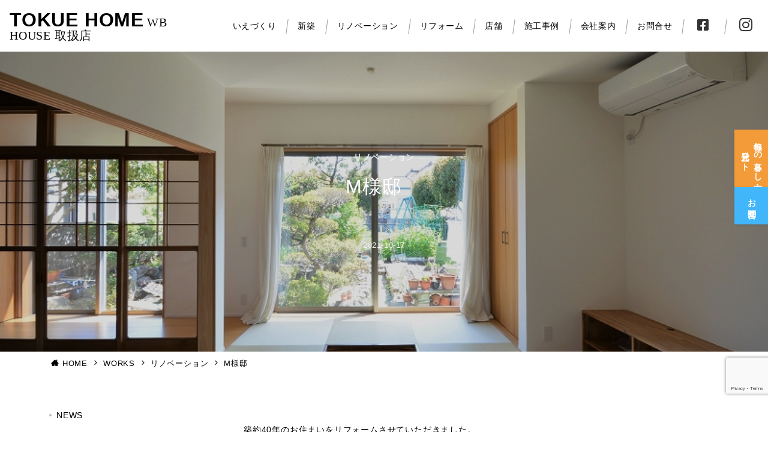

--- FILE ---
content_type: text/html; charset=UTF-8
request_url: https://tokuehome.com/848/
body_size: 35575
content:
<!DOCTYPE html>
<html lang="ja">
<head prefix="og: https://ogp.me/ns# fb: https://ogp.me/ns/fb# article: https://ogp.me/ns/article#">
<meta charset="UTF-8" />
<meta name="viewport" content="width=device-width,initial-scale=1.0" />
<script defer src="https://use.fontawesome.com/releases/v5.0.6/js/all.js"></script>
<!-- slick CSS -->
<!-- <link rel="stylesheet" type="text/css" href="https://tokuehome.com/wp-content/themes/emanon-premium-child/slick-1.8.1/slick/slick.css" media="screen" />
<link rel="stylesheet" type="text/css" href="https://tokuehome.com/wp-content/themes/emanon-premium-child/slick-1.8.1/slick/slick-theme.css" media="screen" /> -->
<link rel="stylesheet" type="text/css" href="https://cdn.jsdelivr.net/npm/slick-carousel@1.8.1/slick/slick.css">
<link rel="stylesheet" type="text/css" href="https://tokuehome.com/wp-content/themes/emanon-premium-child/css/6-2-4.css">
<link rel="stylesheet" type="text/css" href="https://tokuehome.com/wp-content/themes/emanon-premium-child/css/modal.css">
<link rel="stylesheet" type="text/css" href="https://tokuehome.com/wp-content/themes/emanon-premium-child/css/tab.css">
<!-- jQuery -->
<script src="https://ajax.googleapis.com/ajax/libs/jquery/1.11.3/jquery.min.js"></script>
<!-- /jQuery -->
<!-- slick js -->
<script src="https://code.jquery.com/jquery-3.7.1.min.js" integrity="sha256-/JqT3SQfawRcv/BIHPThkBvs0OEvtFFmqPF/lYI/Cxo=" crossorigin="anonymous"></script>
<script src="https://cdn.jsdelivr.net/npm/slick-carousel@1.8.1/slick/slick.min.js"></script>
<script src="https://tokuehome.com/wp-content/themes/emanon-premium-child/js/6-2-4.js"></script>
<script src="https://tokuehome.com/wp-content/themes/emanon-premium-child/js/modal.js"></script>
<script src="https://tokuehome.com/wp-content/themes/emanon-premium-child/js/tab.js"></script>
<!-- /slick CSS -->
<!-- h1 -->
<!-- Google tag (gtag.js) -->
<script async src="https://www.googletagmanager.com/gtag/js?id=AW-11199022612"></script>
<script>
  window.dataLayer = window.dataLayer || [];
  function gtag(){dataLayer.push(arguments);}
  gtag('js', new Date());

  gtag('config', 'AW-11199022612');
</script>

<title>M様邸　  |  TOKUE HOME</title>
<meta name='robots' content='max-image-preview:large' />
	<style>img:is([sizes="auto" i], [sizes^="auto," i]) { contain-intrinsic-size: 3000px 1500px }</style>
	<style id="emanon-premium-style-inline-css">:root {--ep-site-title-font-size-sp:32px;--ep-site-title-font-size-pc:32px;--ep-site-description-margin:0px;}html, body, h1, h2, h3, h4, ul, ol, dl, li, dt, dd, p, div, span, img, a, table, tr, th, td {margin:0;padding:0;border:0;font-size:100%;vertical-align:baseline;box-sizing:border-box;}article, header, footer, aside, figure, figcaption, nav, section {display:block;}ol:not(.is-style-default),ul:not(.is-style-default) {list-style:none;list-style-type:none;}figure {margin:0;}img {border-style:none;}table {border-collapse:collapse;border-spacing:0;}*,*::before,*::after {box-sizing:border-box;}html {font-size:var(--ep-base-font-size-sp, 16px);letter-spacing:var(--ep-base-letter-spacing-sp, normal);}@media screen and (min-width:600px) {html {font-size:var(--ep-base-font-size-tablet, 16px);letter-spacing:var(--ep-base-letter-spacing-tablet, normal);}}@media screen and (min-width:1200px) {html {font-size:var(--ep-base-font-size-pc, 16px);letter-spacing:var(--ep-base-letter-spacing-pc, normal);}}body {word-wrap :break-word;overflow-wrap :break-word;line-height:var(--ep-base-line-height-sp, 1.6);background-color:#fff;font-family:var(--ep-body-font-family);font-size:1rem;font-weight:normal;font-variant-ligatures:none;color:#333333;-webkit-font-smoothing:antialiased;-moz-osx-font-smoothing:grayscale;-webkit-text-size-adjust:100%;overflow-x:clip;}@media screen and (min-width:600px) {body {line-height:var(--ep-base-line-height-tablet, 1.6);}}@media screen and (min-width:1200px) {body {line-height:var(--ep-base-line-height-pc, 1.6);}}h1 {font-weight:bold;font-size:1.6rem;clear:both;}h2 {font-weight:bold;font-size:1.33333rem;clear:both;}h3,h4 {font-weight:bold;font-size:1.14286rem;clear:both;}h5,h6 {font-weight:normal;font-size:1rem;clear:both;}b, strong, .strong {font-weight:bold;}dfn,cite,em {font-style:italic;}hr {height:2px;border:0;background-color:#e5e7e8;}img {height:auto;max-width:100%;vertical-align:middle;}blockquote {position:relative;display:block;margin:0;padding-top:24px;padding-bottom:24px;padding-right:32px;padding-left:32px;line-height:1.8;font-size:0.88889rem;}blockquote::before {content:"\e937";position:absolute;top:6px;left:14px;font-family:"icomoon";font-size:0.88889rem;color:#828990;}blockquote >:first-child {margin-top:0;}blockquote >* {margin-top:16px;}blockquote cite {display:block;margin-top:16px;font-size:0.8rem;color:#484848;}blockquote cite a,blockquote cite a:hover {text-decoration:underline;}pre {overflow:auto;white-space:pre;text-align:left;font-size:0.88889rem;}abbr[title] {text-decoration:underline;}ins {text-decoration:none;}small,.small {font-size:0.72727rem;}code {font-family:monospace, serif;}table thead th {padding:8px 12px;background-color:#fafafa;font-weight:bold;}table th {padding:8px 12px;background-color:#fafafa;border:1px solid #b8bcc0;vertical-align:middle;font-weight:bold;}table td {padding:8px 12px;vertical-align:middle;border:1px solid #b8bcc0;}label {cursor:pointer;}input[type="text"],input[type="email"],input[type="url"],input[type="password"],input[type="search"],input[type="number"],input[type="tel"],input[type="date"],input[type="month"],input[type="week"],input[type="time"],input[type="datetime"],input[type="datetime-local"],textarea {-webkit-appearance:none;appearance:none;padding-top:6px;padding-bottom:6px;padding-right:12px;padding-left:12px;width:100%;border-radius:3px;background-color:#fff;border:1px solid #b8bcc0;transition:all 0.2s ease-in;letter-spacing:0.04em;font-family:inherit;font-size:1rem;}input[type="text"]:focus,input[type="email"]:focus,input[type="url"]:focus,input[type="password"]:focus,input[type="search"]:focus,input[type="number"]:focus,input[type="tel"]:focus,input[type="date"]:focus,input[type="month"]:focus,input[type="week"]:focus,input[type="time"]:focus,input[type="datetime"]:focus,input[type="datetime-local"]:focus,input[type="color"]:focus,textarea:focus,select:focus {outline:0;}input[type="color"] {border-radius:3px;border:1px solid #b8bcc0;}input[type="range"] {-webkit-appearance:none;appearance:none;background-color:#b8bcc0;height:2px;}input[type="radio"],input[type="checkbox"] {margin-right:8px;}input[type="file"] {-webkit-appearance:none;appearance:none;margin:8px 0;width:100%;}input[type="button"],input[type="submit"] {position:relative;display:inline-block;padding-top:6px;padding-bottom:6px;padding-right:32px;padding-left:32px;border:none;text-align:center;letter-spacing:0.04em;font-family:inherit;font-size:0.88889rem;overflow:hidden;cursor:pointer;transition:all 0.3s ease;-webkit-appearance:button;appearance:button;}button {position:relative;border:1px solid transparent;cursor:pointer;transition:all 0.3s ease;letter-spacing:0.04em;font-family:inherit;font-size:0.88889rem;text-transform:none;-webkit-appearance:button;appearance:button;}select {padding-right:8px;padding-left:8px;width:100%;height:32px;background-color:#fff;border:1px solid #b8bcc0;border-radius:3px;letter-spacing:0.04em;font-family:inherit;font-size:1rem;text-transform:none;-webkit-appearance:none;appearance:none;}select::-ms-expand {display:none;}input[type="search"],textarea {width:100%;font-family:inherit;font-size:1rem;}iframe {vertical-align:bottom;}summary {position:relative;cursor:pointer;list-style-type:none;transition:all 0.2s ease 0s;}summary::-webkit-details-marker {display:none;}a:hover {transition:all 0.3s ease;}.l-body {overflow-x:hidden;}.l-container {position:relative;display:flex;flex-direction:column;min-height:100vh;}.l-contents {flex:1 0 auto;}.l-content,.l-content__sm,.l-content__fluid {position:relative;margin:auto;width:calc(100% - 32px);}.l-header .l-content,.l-header .l-content__fluid {width:100%;}.l-content__inner {margin-top:16px;margin-bottom:32px;}@media screen and ( max-width:599px ) {.l-content__inner.is-sp-fluid{margin-right:-16px;margin-left:-16px;}}.l-content__inner.margin-none-style {margin-bottom:0;}.l-content__inner.margin-none-style .article-body {padding-bottom:0;}@media screen and (min-width:600px) {.l-content__inner {margin-top:40px;margin-bottom:64px;}}@media screen and (min-width:768px) {.l-content,.l-content__sm,.l-header .l-content {width:calc(768px - 32px);}}@media screen and (min-width:960px) {.l-content,.l-header .l-content {width:calc(960px - 32px);}}@media screen and (min-width:1200px) {.l-content,.l-header .l-content {width:calc(1212px - 32px);}}.l-content-widget {position:relative;margin:auto;width:calc(100% - 32px);}.home.page .l-content__main .c-section-widget__inner .l-content-widget {width:100%;}.wp-block-columns .c-section-widget__inner .l-content-widget {width:100%;}@media screen and (min-width:1200px) {.one-col .l-content__main,.c-section-widget__inner .l-content-widget {margin-left:auto;margin-right:auto;}.home.page .one-col .l-content__main,.c-section-widget__inner .l-content-widget {width:var(--ep-one-col-content-width-front-page);}.page .one-col .l-content__main {width:var(--ep-one-col-content-width);}.single .one-col .l-content__main {width:var(--ep-one-col-content-width-post);}.single.custom-post-sales .one-col .l-content__main {width:var(--ep-one-col-content-width-sales);}.blog .one-col .l-content__main {width:var(--ep-one-col-content-width-blog);}.archive .one-col .l-content__main {width:var(--ep-one-col-content-width-archive);}.search .one-col .l-content__main {width:var(--ep-one-col-content-width-search);}.error404 .one-col .l-content__main {width:var(--ep-one-col-content-width-error404);}}.home .l-content__inner {margin-top:0;margin-bottom:0;}.home .article-body {padding-bottom:0;}.wrapper-column {width:100%;}.wrapper-column.has-sp-column {width:calc(100% + 12px);}[class^="column-"],[class*="column-"] {width:100%;}[class^="column-sp-"],[class*="column-sp-"] {margin-right:12px;}.column-sp-1 {width:calc(8.333% - 12px);}.column-sp-2 {width:calc(16.667% - 12px);}.column-sp-3 {width:calc(25% - 12px);}.column-sp-4 {width:calc(33.333% - 12px);}.column-sp-5 {width:calc(41.667% - 12px);}.column-sp-6 {width:calc(50% - 12px);}.column-sp-7 {width:calc(58.333% - 12px);}.column-sp-8 {width:calc(66.667% - 12px);}.column-sp-9 {width:calc(75% - 12px);}.column-sp-10 {width:calc(83.333% - 12px);}.column-sp-11 {width:calc(91.667% - 12px);}.column-sp-12 {width:calc(100% - 12px)}@media screen and (min-width:600px) {.wrapper-column,.wrapper-column.has-sp-column {width:calc(100% + 24px);}.column-none {width:auto;}.column-1 {margin-right:24px;width:calc(8.333% - 24px);}.column-2 {margin-right:24px;width:calc(16.667% - 24px);}.column-3 {margin-right:24px;width:calc(25% - 24px);}.column-4 {margin-right:24px;width:calc(33.333% - 24px);}.column-5 {margin-right:24px;width:calc(41.667% - 24px);}.column-6 {margin-right:24px;width:calc(50% - 24px);}.column-7 {margin-right:24px;width:calc(58.333% - 24px);}.column-8 {margin-right:24px;width:calc(66.667% - 24px);}.column-9 {margin-right:24px;width:calc(75% - 24px);}.column-10 {margin-right:24px;width:calc(83.333% - 24px);}.column-11 {margin-right:24px;width:calc(91.667% - 24px);}.column-12 {margin-right:24px;width:calc(100% - 24px)}}.u-row {display:flex;}.u-row-wrap {flex-wrap:wrap;}.u-row-nowrap {flex-wrap:nowrap;}.u-row-item-top {align-items:flex-start;}.u-row-item-center {align-items:center;}.u-row-item-bottom {align-items:flex-end;}.u-row-cont-around {justify-content:space-around;}.u-row-cont-between {justify-content:space-between;}.u-row-cont-start {justify-content:flex-start;}.u-row-cont-center {justify-content:center;}.u-row-cont-end {justify-content:flex-end;}.u-row-dir {flex-direction:row;}.u-row-dir-reverse {flex-direction:row-reverse;}.u-row-dir-column {flex-direction:column;}.u-row-flex-grow-1 {flex-grow:1;}.u-row-flex-grow-2 {flex-grow:1;}.u-row-flex-grow-3 {flex-grow:1;}@keyframes fade {from {opacity:0;}to {opacity:1;}}@keyframes fadeIn {from {opacity:0;transform:translateY(16px);}to {opacity:1;}}@keyframes fadeDown {from {opacity:0;transform:translateY(-16px);}to {opacity:1;}}@keyframes fadeSlideIn {from {opacity:0;transform:translateX(-32px);}to {opacity:1;}}@keyframes fadeOut {from {opacity:1;}to {opacity:0;transform:translateY(16px);}}@keyframes slideDown {from {transform:translateY(-100%);opacity:0;}to {transform:translateY(0);opacity:1;}}@keyframes slideUp {from {transform:translateY(0);}to {transform:translateY(-100%);}}@keyframes slideUpText {from {transform:translateY(-30%);opacity:0;}to {transform:translateY(-50%);opacity:1;}}@keyframes scrolldown {0%{height:0;top:0;opacity:0;}30%{height:50px;opacity:1;}100%{height:0;top:80px;opacity:0;}}@keyframes circle {from {transform:rotate(0deg);}to {transform:rotate(360deg);}}@keyframes spinY {from {transform:rotateY( 0deg );}to {transform:rotateY( 360deg );}}@keyframes sound-visualize {0% {transform:scaleY(0);}50% {transform:scaleY(1);}100% {transform:scaleY(0.2);}}@keyframes blur-text {0% {filter:blur(0);opacity:1;}100% {filter:blur(2px);opacity:0.8;}}@keyframes expansion-image {0% {transform:scale(1);}100% {transform:scale(1.15);}}@keyframes reduced-image {0% {transform:scale(1.15);}100% {transform:scale(1);}}@keyframes reduced-image-blur {0% {transform:scale(1.15)rotate(0.001deg);filter:blur(4px);}40% {filter:blur(0);}100% {transform:scale(1);filter:blur(0);}}@keyframes slide-image {from {transform:translateX(0);}to {transform:translateX(48px);}}@keyframes lustre {100% {left:60%;}}@keyframes ripple-drop {100% {transform:scale(2);opacity:0;}}@keyframes ctaIconSlideInRight {from {opacity:0;transform:translateX(calc(100% + 360px));}to {opacity:1;transform:translateX(0);}}@media screen and (min-width:600px) {@keyframes ctaIconSlideInRight {from {opacity:0;transform:translateX(360px);}to {opacity:1;transform:translateX(0);}}}@keyframes headerLanguage {from {opacity:0;transform:translateY(16px);}to {opacity:1;transform:translateY(0);}}@keyframes arrowLeft {50% {left:-0.2em;opacity:1;}100% {left:-0.8em;opacity:0;}}@keyframes arrowRight {50% {right:-0.2em;opacity:1;}100% {right:-0.8em;opacity:0;}}@keyframes clipMove {from {opacity:1;}to {opacity:1;clip-path:inset(0 0 0 0)}}.l-header {position:relative;z-index:200;}@media screen and (max-width:959px) {.l-header.l-header__sticky-sp {position:sticky;top:0;width:100%;}}@media screen and (min-width:960px) {.is-header-animation-fade:not(.is-disabled-header-animation).l-header,.is-header-animation-fadeDown:not(.is-disabled-header-animation) .l-header,.is-header-animation-fadeSlideIn:not(.is-disabled-header-animation) .l-header {visibility:hidden;}.is-header-animation-fade.header-animation:not(.is-disabled-header-animation) .l-header {visibility:visible;animation:fade 1.0s ease-in-out;}.is-header-animation-fadeDown.header-animation:not(.is-disabled-header-animationn) .l-header {visibility:visible;animation:fadeDown 0.8s ease-in-out;}.is-header-animation-fadeSlideIn.header-animation:not(.is-disabled-header-animation) .l-header {visibility:visible;animation:fadeSlideIn 0.8s ease-in-out;}}.l-header__inner {display:flex;align-items:center;justify-content:space-between;height:60px;overflow:hidden;}.home:not(.paged).is-overlay .l-header,[class*="_full_width"].is-overlay .l-header,[class*="_full_width_overlay"].is-overlay .l-header {position:absolute;top:0;left:0;right:0;z-index:200;}.home:not(.paged).is-overlay .header-info.has-background-color,[class*="_full_width_overlay"].is-overlay .header-info.has-background-color,[class*="_full_width"].is-overlay .header-info.has-background-color {background-color:inherit;}.home:not(.paged).is-overlay .l-header-default,.home:not(.paged).is-overlay .l-header-center,.home:not(.paged).is-overlay .l-header-row,[class*="_full_width"].is-overlay .l-header-default,[class*="_full_width"].is-overlay .l-header-center,[class*="_full_width"].is-overlay .l-header-row,[class*="_full_width_overlay"].is-overlay .l-header-default,[class*="_full_width_overlay"].is-overlay .l-header-center,[class*="_full_width_overlay"].is-overlay .l-header-row {background-color:inherit;border-bottom:inherit;}@media screen and (min-width:600px) {.l-header__inner {height:86px;overflow:visible;}.l-header-default .l-header__inner {justify-content:flex-start;}.l-header-center .l-header__inner {justify-content:center;}}.header-site-branding {display:flex;flex-direction:column;justify-content:center;width:100%;height:60px;}.sticky-menu .header-site-branding {height:64px;}@media screen and (max-width:959px) {.header-site-branding:not(.is-tagline-right-logo).has-drawer-menu-tablet:not(.is-left) {margin-left:-58px;}.header-site-branding.is-left:not(.has-drawer-menu-tablet),.is-hamburger-right-sp .header-site-branding.is-left.has-drawer-menu-tablet {margin-left:16px;}.header-site-branding.is-tagline-right-logo.is-left {justify-content:flex-start;}.header-site-branding.is-center {align-items:center;text-align:center;}}.header-site-branding.is-tagline-right-logo {flex-direction:row;align-items:center;}@media screen and (min-width:960px) {.l-header-default .l-content__fluid .header-site-branding:not(.has-drawer-menu-pc),.l-header-row .l-content__fluid .header-site-branding:not(.has-drawer-menu-pc),.l-header-menu-fixed-logo .header-site-branding.is-drop-fixed:not(.has-drawer-menu-pc),.l-header-menu-drop-logo .header-site-branding.is-drop-fixed:not(.has-drawer-menu-pc) {margin-left:16px;}}@media screen and (min-width:1200px) {.is-fixed-sidebar-menu .l-content__fluid .header-site-branding:not(.has-drawer-menu-pc) {margin-left:32px;}}@media screen and (min-width:600px) {.l-header-default .header-site-branding.is-tagline-right-logo,.l-header-row .header-site-branding.is-tagline-right-logo,.l-header-menu-fixed-logo .header-site-branding.is-tagline-right-logo {justify-content:flex-start;}}.icon-logo-sp,.icon-logo-common {margin-right:6px;}@media screen and (min-width:600px) {.icon-logo-sp {display:none;}}@media screen and (max-width:599px) {.icon-logo-common {display:none;}}.site-logo {display:flex;flex-direction:column;vertical-align:middle;font-size:inherit;width:fit-content;}.site-title.is-right-logo,.site-logo.is-right-logo {display:flex;flex-direction:row;justify-content:center;align-items:center;}@media screen and (min-width:600px) {.site-title.is-right-logo,.site-logo.is-right-logo {justify-content:flex-start;margin-left:0;}}.site-logo__img-sp,.site-logo__img-common {height:30px;width:auto;}.l-header-menu-drop-logo .site-logo__img-common,.l-header-menu-drop-logo .icon-logo-common {height:min(60px, 32px);}.l-header-menu-fixed-logo .site-logo__img-common,.l-header-menu-fixed-logo .icon-logo-common {height:min(60px, 32px);}@media screen and (min-width:600px) {.site-logo__img-sp {display:none;}.site-logo__img,.site-logo__img-common {height:60px;width:auto;}}@media screen and (max-width:599px) {.site-logo__img-common.has-logo-sp {display:none;}}.site-title {vertical-align:middle;line-height:1;width:fit-content;}.is-tagline-on-logo .site-title {margin-top:calc(var(--ep-site-title-font-size-sp) * -0.2);}.is-tagline-under-logo .site-title {margin-bottom:calc(var(--ep-site-title-font-size-sp) * -0.1);}.is-tagline-on-logo .site-description {margin-bottom:var(--ep-site-description-margin);}.is-tagline-under-logo .site-description{margin-top:var(--ep-site-description-margin);}.site-title .header-site-branding__link {letter-spacing:0.025em;font-size:var(--ep-site-title-font-size-sp);}@media screen and (min-width:600px) {.site-title .header-site-branding__link {font-size:var(--ep-site-title-font-size-pc);}}.is-drop-fixed .site-title .header-site-branding__link {font-size :min(var(--ep-site-title-font-size-pc), 40px);}.site-description {display:block;line-height:1.5;font-size:0.72727rem;letter-spacing:0.04em;color:#828990;}.is-tagline-right-logo .site-description {margin-left:var(--ep-site-description-margin);text-align:left;line-height:1.2;}@media screen and (min-width:600px) {.l-header-center .header-site-branding {align-items:center;text-align:center;}}.hamburger-menu {max-width:58px;min-width:58px;box-sizing:border-box;padding:0;border:none;outline:none;border-radius:0;background-color:inherit;line-height:1.2;text-align:center;cursor:pointer;}@media screen and (max-width:599px) {.is-hamburger-right-sp .l-header__inner {flex-direction:row-reverse;}.is-hamburger-right-sp .header-site-branding.has-drawer-menu-tablet:not(.is-left){margin-right:-58px;margin-left:0;}}.hamburger-menu-label {line-height:1;text-align:center;letter-spacing:0;font-size:0.625rem;}@media screen and (min-width:960px) {.l-header .l-content .hamburger-menu {max-width:46px;min-width:46px;}}.hamburger-menu-trigger,.hamburger-menu-trigger span {display:inline-block;box-sizing:border-box;}.hamburger-menu-trigger {position:relative;width:26px;height:18px;}.fixed-sidebar-menu .hamburger-menu-trigger {width:32px;height:18px;}.fixed-sidebar-menu .hamburger-menu-label {font-size:0.72727rem;}@media screen and (max-width:599px) {.has-menu .hamburger-menu-trigger {top:-4px;}}.hamburger-menu-trigger span {position:absolute;left:0;width:100%;height:1px;border-radius:3px;}.hamburger-menu-trigger span:nth-of-type(1) {top:0;transition:all 0.3s ease;}.hamburger-menu-trigger span:nth-of-type(2) {top:8px;}.hamburger-menu-trigger span:nth-of-type(3) {bottom:0;transition:all 0.3s ease;}.hamburger-menu:hover {border:none;background-color:inherit;}.hamburger-menu:hover .hamburger-menu-trigger span:nth-of-type(1),.fixed-sidebar-menu:hover .hamburger-menu-trigger span:nth-of-type(1) {transform:translateY(2px);}.hamburger-menu:hover .hamburger-menu-trigger span:nth-of-type(3),.fixed-sidebar-menu:hover .hamburger-menu-trigger span:nth-of-type(3) {transform:translateY(-2px);}.hamburger-menu-floating,.hamburger-menu-floating-fixed {position:fixed;visibility:hidden;right:16px;bottom:110px;height:60px;width:60px;margin-bottom:calc(env(safe-area-inset-bottom) * 0.5);padding:0;text-align:center;border-radius:50%;border:none;outline:none;box-shadow:0 2px 4px -1px rgba(0,0,0,0.2), 0 4px 5px 0 rgba(0,0,0,0.14), 0 1px 10px 0 rgba(0,0,0,0.12);transform:translateX(calc(100% + 16px));transition:0.2s cubic-bezier(0,.6,.99,1);cursor:pointer;z-index:199;}.is-drawer-open .hamburger-menu-floating,.is-drawer-open .hamburger-menu-floating-fixed {z-index:999;}@media screen and (min-width:600px) {.hamburger-menu-floating,.hamburger-menu-floating-fixed {right:0;bottom:80px;}}.hamburger-menu-floating.is-show,.hamburger-menu-floating-fixed {visibility:visible;transform:translateX(0);}.hamburger-menu-floating:hover,.hamburger-menu-floating-fixed:hover {border:none;}.hamburger-menu-floating:not(.has-menu) .hamburger-menu-trigger,.hamburger-menu-floating-fixed:not(.has-menu) .hamburger-menu-trigger {margin-top:4px;}.hamburger-menu-floating .hamburger-menu-label,.hamburger-menu-floating-fixed .hamburger-menu-label {position:absolute;right:0;bottom:9px;left:0;}.hamburger-menu-floating span,.hamburger-menu-floating-fixed span {transition:0.3s cubic-bezier(0,.6,.99,1);}.hamburger-menu-floating.is-active .hamburger-menu-trigger span:nth-of-type(1),.hamburger-menu-floating-fixed.is-active .hamburger-menu-trigger span:nth-of-type(1) {transform:translate(0, 9px) rotate(-45deg);}.hamburger-menu-floating.is-active .hamburger-menu-trigger span:nth-of-type(2),.hamburger-menu-floating-fixed.is-active .hamburger-menu-trigger span:nth-of-type(2) {opacity:0;}.hamburger-menu-floating.is-active .hamburger-menu-trigger span:nth-of-type(3),.hamburger-menu-floating-fixed.is-active .hamburger-menu-trigger span:nth-of-type(3) {transform:translate(0, -8px) rotate(45deg);}@media screen and (min-width:960px) {.fixed-sidebar-menu {padding-top:calc( 52px - calc( var(--ep-site-title-font-size-pc) / 2 ) );}.has-site-logo-img .fixed-sidebar-menu {padding-top:calc( 46px - calc( 60px / 2 ) );}.has-header-info .fixed-sidebar-menu {padding-top:56px;}.header-info.has-has-site-logo-img .fixed-sidebar-menu {padding-top:calc( 78px - calc( 60px / 2 ) );}.tagline_on_logo.has-header-info.has-site-logo-img .fixed-sidebar-menu {padding-top:calc( 74px - calc( 60px / 2 ) );}.tagline_under_logo.has-header-info.has-site-logo-img .fixed-sidebar-menu {padding-top:calc( 68px - calc( 60px / 2 ) );}}.header-cta {position:absolute;right:0;}.header-cta.is-hamburger-right-sp {left:0;right:unset;}@media screen and (min-width:600px) {.header-cta.is-hamburger-right-sp {left:unset;right:0;}}.header-cta .is-active .switch-off,.header-cta .switch-on {display:none;}.header-cta .is-active .switch-on {display:block;}.is-header-cta-reverse {flex-direction:row-reverse;}@media screen and (min-width:600px) {.is-header-cta-reverse {flex-direction:row;}}.header-cta__item {margin-left:16px;min-width:20px;width:max-content;text-align:center;z-index:301;}.header-cta__item a {display:block;height:100%;text-decoration:none;}.is-hamburger-right-sp .header-cta__item {margin-left:0;margin-right:16px;}@media screen and (min-width:600px) {.header-cta__item {letter-spacing:0.04em;}.is-hamburger-right-sp .header-cta__item {margin-left:16px;margin-right:0;}}.header-cta__item [class*="icon-"] {font-size:1rem;}.header-cta__item:last-child {position:relative;width:70px;height:60px;transition:all 0.3s ease;z-index:400;}.header-cta__item:last-child .header-cta__inner {position:absolute;top:50%;left:0;right:0;transform:translateY(-50%);letter-spacing:0.05rem;color:#fff;}.header-cta__label {line-height:1;font-size:0.72727rem;}@media screen and (min-width:960px) {.l-header-row .header-cta {position:relative;}.header-cta__item:only-child {margin-left:0;}.header-cta__item:first-child:nth-last-child(2),.header-cta__item:first-child:nth-last-child(2) ~ .header-cta__item {margin-left:32px;}.header-cta__item:first-child:nth-last-child(3),.header-cta__item:first-child:nth-last-child(3) ~ .header-cta__item {margin-left:32px;}.header-cta__item:last-child {width:86px;min-width:86px;height:86px;}}.home:not(.paged).is-overlay .header-menu-default,.home:not(.paged).is-overlay .header-menu-center,[class*="_full_width"].is-overlay .header-menu-default,[class*="_full_width"].is-overlay .header-menu-center,[class*="_full_width_overlay"].is-overlay .header-menu-default,[class*="_full_width_overlay"].is-overlay .header-menu-center {background-color:inherit;border-bottom:inherit;}.header-menu > .menu-item {position:relative;display:flex;}.header-menu > .menu-item > a {position:relative;display:flex;flex-direction:column;justify-content:center;text-align:center;letter-spacing:0.04em;white-space:nowrap;text-decoration:none;font-size:0.88889rem;}.header-menu > .menu-item > a > .menu-description {display:block;line-height:1;text-decoration:none;font-weight:300;letter-spacing:0.04em;opacity:0.8;}.header-menu-default .menu-item {flex:1 1 auto;justify-content:center;}.header-menu-default .header-menu > .menu-item > a {padding-right:24px;padding-left:24px;height:60px;text-decoration:none;}.header-menu-center .header-menu > .menu-item > a {padding-right:24px;padding-left:24px;height:60px;text-decoration:none;}.header-menu-row .header-menu > .menu-item > a {padding-right:8px;padding-left:8px;height:86px;text-decoration:none;}@media screen and (min-width:1200px) {.header-menu-row .header-menu > .menu-item > a {padding-right:18px;padding-left:18px;text-decoration:none;}}.header-menu .menu-item [class^="icon-"] {padding-right:4px;}.header-menu > .menu-item > a span {position:relative;display:inline-block;}.header_menu_hover_bottom_up .header-menu > .menu-item:not(.ep-menu-item-has-background):not(.ep-menu-item-has-background-02):not(.ep-menu-item-tel) > a span::after {display:block;content:"";position:absolute;left:0;bottom:-14px;width:100%;height:1px;background-color:#000000;transition:0.3s cubic-bezier(0.13,0.61,0.26,0.94);opacity:0;}.header_menu_hover_bottom_up .header-menu > .menu-item:not(.ep-menu-item-has-background):not(.ep-menu-item-has-background-02):not(.ep-menu-item-tel):hover > a span::after,.header_menu_hover_bottom_up.has-current-effect .header-menu > .menu-item.current-menu-item:not(.ep-menu-item-has-background):not(.ep-menu-item-tel) > a span::after {bottom:-8px;opacity:1;}.header_menu_hover_bottom_up.is_style_hover_bottom .header-menu > .menu-item:not(.ep-menu-item-has-background):not(.ep-menu-item-has-background-02):not(.ep-menu-item-tel) > a span::after,.header_menu_hover_bottom_up.is_style_hover_bottom.has-current-effect .header-menu > .menu-item.current-menu-item:not(.ep-menu-item-has-background):not(.ep-menu-item-tel) > a span::after {bottom:-18px;}.header_menu_hover_left_to_right .header-menu > .menu-item:not(.ep-menu-item-has-background):not(.ep-menu-item-has-background-02):not(.ep-menu-item-tel) > a span::after {display:block;content:"";position:absolute;right:0;bottom:-8px;width:0;height:1px;background-color:#000000;transition:0.3s cubic-bezier(0.13,0.61,0.26,0.94);}.header_menu_hover_left_to_right.is_style_hover_bottom .header-menu > .menu-item:not(.ep-menu-item-has-background):not(.ep-menu-item-has-background-02):not(.ep-menu-item-tel) > a span::after {bottom:-18px;}.header_menu_hover_left_to_right .header-menu > .menu-item:not(.ep-menu-item-has-background):not(.ep-menu-item-has-background-02):not(.ep-menu-item-tel):hover > a span::after,.header_menu_hover_left_to_right.has-current-effect .header-menu > .menu-item.current-menu-item:not(.ep-menu-item-has-background):not(.ep-menu-item-has-background-02):not(.ep-menu-item-tel) > a span::after {left:0;width:100%;}.header_menu_hover_expansion .header-menu > .menu-item:not(.ep-menu-item-has-background):not(.ep-menu-item-has-background-02):not(.ep-menu-item-tel) > a span::after {display:block;content:"";position:absolute;left:10%;bottom:-8px;width:80%;height:1px;background-color:#000000;transform:scale(0, 1);transition:0.3s cubic-bezier(0.13,0.61,0.26,0.94);}.header_menu_hover_expansion.is_style_hover_bottom .header-menu:not(.ep-menu-item-has-background):not(.ep-menu-item-has-background-02):not(.ep-menu-item-tel) > .menu-item > a span::after {bottom:-18px;}.header_menu_hover_expansion .header-menu > .menu-item:not(.ep-menu-item-has-background):not(.ep-menu-item-has-background-02):not(.ep-menu-item-tel):hover > a span::after,.header_menu_hover_expansion.has-current-effect .header-menu > .menu-item.current-menu-item:not(.ep-menu-item-has-background):not(.ep-menu-item-has-background-02):not(.ep-menu-item-tel) > a span::after {transform:scale(1, 1);}.header_menu_hover_scale .header-menu > .menu-item:not(.ep-menu-item-has-background):not(.ep-menu-item-has-background-02):not(.ep-menu-item-tel) > a {transform:scale(1);transition:0.3s cubic-bezier(0.13,0.61,0.26,0.94);text-decoration:none;}.header_menu_hover_scale .header-menu > .menu-item:not(.ep-menu-item-has-background):not(.ep-menu-item-has-background-02):not(.ep-menu-item-tel):hover > a,.header_menu_hover_scale.has-current-effect .header-menu > .menu-item.current-menu-item:not(.ep-menu-item-has-background):not(.ep-menu-item-has-background-02):not(.ep-menu-item-tel) > a {transform:scale(1.12);text-decoration:none;}.header_menu_hover_round_dot .header-menu > .menu-item:not(.ep-menu-item-has-background):not(.ep-menu-item-has-background-02):not(.ep-menu-item-tel) > a span::after {content:"";position:absolute;bottom:-8px;left:calc(50% - 2.5px);width:4px;height:4px;background-color:#000000;border-radius:50%;transition:0.3s cubic-bezier(0.13,0.61,0.26,0.94);opacity:0;}.header_menu_hover_round_dot.is_style_hover_bottom .header-menu > .menu-item:not(.ep-menu-item-has-background):not(.ep-menu-item-has-background-02):not(.ep-menu-item-tel) > a span::after {bottom:-18px;}.header_menu_hover_round_dot .header-menu > .menu-item:not(.ep-menu-item-has-background):not(.ep-menu-item-has-background-02):not(.ep-menu-item-tel):hover > a span::after,.header_menu_hover_round_dot.has-current-effect .header-menu > .menu-item.current-menu-item:not(.ep-menu-item-has-background):not(.ep-menu-item-has-background-02):not(.ep-menu-item-tel) > a span::after {opacity:1;}.header_menu_hover_opacity .header-menu:hover > .menu-item:not(.ep-menu-item-has-background):not(.ep-menu-item-has-background-02):not(.ep-menu-item-tel) > a {text-decoration:none;opacity:0.4;}.header_menu_hover_opacity .header-menu > .menu-item:not(.ep-menu-item-has-background):not(.ep-menu-item-has-background-02):not(.ep-menu-item-tel):hover > a {text-decoration:none;opacity:1;}.header_menu_hover_background_color .header-menu > .menu-item:not(.ep-menu-item-has-background):not(.ep-menu-item-has-background-02):not(.ep-menu-item-tel):hover > a,.header_menu_hover_background_color.has-current-effect .header-menu > .menu-item.current-menu-item > a {background-color:rgba( 0, 0, 0, 0.4 );text-decoration:none;}.header_menu_hover_background_white_color .header-menu > .menu-item:not(.ep-menu-item-has-background):not(.ep-menu-item-has-background-02):not(.ep-menu-item-tel):hover > a,.header_menu_hover_background_white_color.has-current-effect .header-menu > .menu-item.current-menu-item:not(.ep-menu-item-has-background):not(.ep-menu-item-has-background-02):not(.ep-menu-item-tel) > a {background-color:#000000;text-decoration:none;color:#fff !important;}.header-menu .sub-menu {visibility:hidden;position:absolute;top:100%;left:50%;min-width:240px;transform:translateX(-50%);transition:all 0.3s ease-in;box-shadow:0 1px 3px 1px rgba(0, 0, 0, 0.08);opacity:0;z-index:9999;}.header-menu .menu-item:hover > .sub-menu,.header-menu .menu-item.focus > .sub-menu {visibility:visible;opacity:1;}.header-menu .sub-menu .menu-item > a {position:relative;display:block;padding-top:10px;padding-bottom:10px;padding-left:20px;padding-right:20px;min-height:40px;line-height:1.8;text-decoration:none;font-size:0.72727rem;}.header-menu .sub-menu .menu-item a:hover {background-color:rgba(255,255,255,0.2);transition:all 0.3s ease;}.header-menu .sub-menu .menu-item {position:relative;}.header-menu .sub-menu .menu-item ul {top:0;left:100%;transform:none;}.header-menu > .menu-item:first-child >.sub-menu {left:50%;transform:translateX(-50%);}.header-menu-row .header-menu > .menu-item:last-child >.sub-menu {left:inherit;right:0;transform:translateX(0);}.header-menu > .menu-item:last-child > .sub-menu .menu-item > .sub-menu {left:100%;transform:translateX(-200%);}.header-menu .sub-menu .menu-item-has-children > a::before {content:"\e941";position:absolute;top:50%;right:4px;transform:translateY(-50%);transition:all 0.3s ease-in;font-family:"icomoon";font-size:0.88889rem;}.header-menu .sub-menu .menu-item-has-children:hover > a::before {right:-1px;}.header-menu > .menu-item:last-child > .sub-menu .menu-item-has-children > a::before {content:"\e940";position:absolute;top:50%;left:4px;transform:translateY(-50%);transition:all 0.3s ease-in;font-family:"icomoon";font-size:0.88889rem;}.header-menu > .menu-item:last-child > .sub-menu .menu-item-has-children:hover > a::before {left:1px;}.l-header-menu-drop,.l-header-menu-fixed {position:fixed;top:0;right:0;left:0;transform:translateY(-100%);transition:transform 0.4s ease;z-index:997;}.l-header-menu-drop.sticky-menu,.l-header-menu-fixed.sticky-menu {transform:translateY(0);box-shadow:0 1px 3px rgba(0, 0, 0, 0.1);}.l-header-menu-drop.is-fadin.sticky-menu,.l-header-menu-fixed.is-fadin.sticky-menu {animation:fadeIn 0.4s ease-in-out;}.l-header-menu-drop__inner .header-menu > .menu-item,.l-header-menu-fixed__inner .header-menu > .menu-item {padding-right:24px;padding-left:24px;height:64px;}.l-header-menu-drop__inner .header-menu .menu-item a:focus,.l-header-menu-fixed__inner .header-menu .menu-item a:focus{outline:none;}.l-header-menu-drop-logo,.l-header-menu-fixed-logo {position:fixed;top:0;right:0;left:0;transform:translateY(-100%);transition:transform 0.4s ease;z-index:997;}.is-fixed-sidebar-menu .l-header-menu-drop-logo,.is-fixed-sidebar-menu .l-header-menu-fixed-logo {margin-left:100px;}.l-header-menu-drop-logo.sticky-menu,.l-header-menu-fixed-logo.sticky-menu {transform:translateY(0);box-shadow:0 1px 2px rgba(0, 0, 0, 0.1);}.l-header-menu-drop-logo.is-fadin.sticky-menu,.l-header-menu-fixed-logo.is-fadin.sticky-menu {animation:fadeIn 0.4s ease-in-out;}.l-header-menu-drop-logo__inner .header-menu > .menu-item a,.l-header-menu-fixed-logo__inner .header-menu > .menu-item a {padding-right:18px;padding-left:18px;height:64px;text-decoration:none;}.l-header-menu-drop-logo__inner .header-menu .sub-menu .menu-item > a,.l-header-menu-fixed-logo__inner .header-menu .sub-menu .menu-item > a {height:40px;text-decoration:none;}.l-header-menu-drop__inner-logo .header-menu .menu-item a:focus,.l-header-menu-fixed__inner-logo .header-menu .menu-item a:focus{outline:none;}.header-panel {width:100%;}.header-contact,.header-searchform {display:none;position:absolute;right:0;left:0;padding-top:24px;padding-bottom:24px;padding-right:16px;padding-left:16px;box-shadow:0 1px 1px rgba(0, 0, 0, 0.1);z-index:300;}.header-contact.is-active,.header-searchform.is-active {display:flex;align-items:center;animation:fadeDown 0.2s ease-in;}@media screen and (min-width:960px) {.header-contact,.header-searchform {height:calc(86px + 122px);}}.header-language {display:none;position:absolute;top:100%;left:0;min-width:72px;box-shadow:0 1px 3px 1px rgba(0, 0, 0, 0.08);transition:all 0.2s ease-in;z-index:300;}@media screen and (min-width:600px) {.header-language {min-width:86px;}}.header-language.is-active {display:block;animation:headerLanguage 0.2s ease-in;}.language-panel__item {padding-top:6px;padding-bottom:6px;padding-left:4px;padding-right:4px;font-size:0.72727rem;letter-spacing:0.04em;transition:all 0.3s ease;}@media screen and (min-width:600px) {.language-panel__item {font-size:0.88889rem;}}.language-panel__item a:hover {transform:translateX(2px);}.header-contact__inner {text-align:center;}@media screen and (max-width:599px) {.header-contact__inner [class*="column-"] {margin-bottom:24px;}.header-contact__inner [class*="column-"]:last-child {margin-bottom:0}}.header-contact__inner .small {margin-top:8px;}.l-header-menu-sp {height:40px;overflow-y:hidden;overflow-x:auto;}.l-header-menu-sp__inner a {line-height:40px;padding-right:16px;padding-left:16px;}.fixed-footer-menu {position:fixed;bottom:0;right:0;left:0;width:100%;transform:translateY( 100px );box-shadow:0 -1px 1px rgba(0, 0, 0, 0.1);transition:0.4s cubic-bezier(0.13,0.61,0.26,0.94);padding-bottom:calc(env(safe-area-inset-bottom) * 0.5);z-index:202;}.fixed-footer-menu__inner {position:relative;width:100%;height:50px;}.fixed-footer-menu.is-show {transform:translateY( 0px );}.fixed-footer-nav {position:relative;width:100%;height:50px;z-index:100;}.fixed-footer-nav .menu-item {font-size:0.72727rem;}.fixed-footer-nav .menu-item i {display:block;padding-top:4px;text-align:center;font-size:1rem;}.fixed-footer-nav .menu-item[class*="ep-menu-item-has-background-"] i {display:inline-block;margin-right:4px;}.fixed-footer-nav ul .menu-item a {display:block;font-size:0.72727rem;text-decoration:none;overflow:hidden;}.sp-follow-sns,.sp-share-sns {position:fixed;visibility:hidden;opacity:0;bottom:0;padding-top:24px;padding-bottom:24px;padding-right:12px;padding-left:12px;transform:translateY(0);transition:0.4s cubic-bezier(0.13,0.61,0.26,0.94);width:100%;z-index:201;}.sp-follow-sns__item a,.sp-share-sns__item a,.sp-share-sns__item .share-button {display:flex;align-items:center;justify-content:center;margin-right:10px;margin-left:10px;width:32px;height:32px;border-radius:50%;box-shadow:0 1px 1.5px 0 rgba(0,0,0,0.12), 0 1px 1px 0 rgba(0,0,0,0.24);}.sp-share-sns__item .share-button__clipboard--success,.sp-share-sns__item .share-button__clipboard--error {border-radius:50%;}.sp-follow-sns__item a:hover,.sp-share-sns__item a:hover,.sp-share-sns__item .share-button:hover {box-shadow:0 4px 5px 0 rgba(0,0,0,0.14), 0 1px 10px 0 rgba(0,0,0,0.12), 0 2px 4px -1px rgba(0,0,0,0.2);}.sp-searchform {position:fixed;visibility:hidden;opacity:0;bottom:0;padding-top:32px;padding-bottom:32px;padding-right:16px;padding-left:16px;transition:0.4s cubic-bezier(0.13,0.61,0.26,0.94);width:100%;z-index:201;}.sp-follow-sns.is-active,.sp-share-sns.is-active,.sp-searchform.is-active {visibility:visible;opacity:1;bottom:50px;}.js-fixed-item.sp-follow-sns,.js-fixed-item.sp-share-sns,.js-fixed-item.sp-searchform {background:rgba(0,0,0,0.8);}.customer-feedback-header__img:not(.is_non_processing_img) img {display:inline-block;width:100px;height:100px;-webkit-mask-repeat:no-repeat;mask-repeat:no-repeat;-webkit-mask-position:50% 50%;mask-position:50% 50%;-webkit-mask-size:contain;mask-size:contain;-webkit-mask-image:url(https://tokuehome.com/wp-content/themes/emanon-premium/assets/images/mask-balloon.svg);mask-image:url(https://tokuehome.com/wp-content/themes/emanon-premium/assets/images/mask-balloon.svg);}.customer-feedback-header__img.is_non_processing_img img {width:100%;height:100%;}@font-face {font-family:"icomoon";src:url("https://tokuehome.com/wp-content/themes/emanon-premium/assets/fonts/icomoon/fonts/icomoon.eot?oson64");src:url("https://tokuehome.com/wp-content/themes/emanon-premium/assets/fonts/icomoon/fonts/icomoon.eot?oson64#iefix") format("embedded-opentype"),url("https://tokuehome.com/wp-content/themes/emanon-premium/assets/fonts/icomoon/fonts/icomoon.woff?oson64") format("woff"),url("https://tokuehome.com/wp-content/themes/emanon-premium/assets/fonts/icomoon/fonts/icomoon.ttf?oson64") format("truetype"),url("https://tokuehome.com/wp-content/themes/emanon-premium/assets/fonts/icomoon/fonts/icomoon.svg?oson64#icomoon") format("svg");font-weight:normal;font-style:normal;font-display:swap;}.u-display-block {display:block;}.u-display-flex {display:flex;}.u-display-none {display:none;}.u-display-hidden {visibility:hidden;}.u-display-sp {display:block;}.u-display-flex-sp {display:flex;}.u-display-inline-flex-sp {display:inline-flex;}.u-display-tablet {display:block;}.u-display-tablet-pc {display:none;}.u-display-pc {display:none;}.u-display-flex-pc {display:none;}.u-display-inline-flex-pc {display:none;}.u-display-inline-flex-tablet-pc {display:none;}@media screen and (min-width:600px) {.u-display-sp {display:none;}.u-display-flex-sp {display:none;}.u-display-inline-flex-sp {display:none;}.u-display-tablet {display:block;}.u-display-tablet-pc {display:block;}.u-display-inline-flex-tablet-pc {display:inline-flex;}}@media screen and (min-width:960px) {.u-display-tablet {display:none;}.u-display-pc {display:block;}.u-display-flex-pc {display:flex;}.u-display-inline-flex-pc {display:inline-flex;}}@media screen and (max-width:599px) {.u-alignwide-sp {position:relative;max-width:100vw;margin-left:-12px;margin-right:-12px;}.u-alignfull-sp {position:relative;left:calc(50% - 50vw);width:100vw;max-width:100vw;}}:root {--ep-one-col-content-width-front-page:1180px;--ep-one-col-content-width:1180px;--ep-one-col-content-width-post:1180px;--ep-one-col-content-width-sales:1180px;--ep-one-col-content-width-blog:1180px;--ep-one-col-content-width-archive:1180px;--ep-one-col-content-width-search:1180px;--ep-one-col-content-width-error404:1180px;--ep-sidebar-width:332px;--ep-sidebar-left-width:180px;}button,input[type="button"],input[type="submit"],.c-btn {border-radius:3px;text-decoration:none;}:root {--ep-body-font-family:-apple-system, BlinkMacSystemFont, "Helvetica Neue", "Hiragino Kaku Gothic ProN", "Segoe UI", "Meiryo", sans-serif;--ep-base-font-size-sp:16px;--ep-base-font-size-tablet:16px;--ep-base-font-size-pc:16px;--ep-base-line-height-sp:1.6;--ep-base-line-height-tablet:1.6;--ep-base-line-height-pc:1.6;--ep-base-letter-spacing-sp:0.05em;--ep-base-letter-spacing-tablet:0.05em;--ep-base-letter-spacing-pc:0.05em;--ep-article-line-height-sp:1.8;--ep-article-line-height-tablet:1.8;--ep-article-line-height-pc:1.8;}.site-title a {text-decoration:none;font-family:-apple-system, BlinkMacSystemFont, "Helvetica Neue", "Hiragino Kaku Gothic ProN", "Segoe UI", "Meiryo", sans-serif;font-weight:bold;}.site-description {font-family:-apple-system, BlinkMacSystemFont, "Helvetica Neue", "Hiragino Kaku Gothic ProN", "Segoe UI", "Meiryo", sans-serif;font-weight:normal;}.main-visual__title {font-family:-apple-system, BlinkMacSystemFont, "Helvetica Neue", "Hiragino Kaku Gothic ProN", "Segoe UI", "Meiryo", sans-serif;font-weight:bold;}.main-visual__sub-title {font-family:-apple-system, BlinkMacSystemFont, "Helvetica Neue", "Hiragino Kaku Gothic ProN", "Segoe UI", "Meiryo", sans-serif;font-weight:normal;}.main-visual__message {font-family:-apple-system, BlinkMacSystemFont, "Helvetica Neue", "Hiragino Kaku Gothic ProN", "Segoe UI", "Meiryo", sans-serif;font-weight:normal;}.main-visual__btn {font-family:-apple-system, BlinkMacSystemFont, "Helvetica Neue", "Hiragino Kaku Gothic ProN", "Segoe UI", "Meiryo", sans-serif;font-weight:normal;}h1 {font-family:-apple-system, BlinkMacSystemFont, "Helvetica Neue", "Hiragino Kaku Gothic ProN", "Segoe UI", "Meiryo", sans-serif;font-weight:bold;}.article-title__sub,.archive-title__sub {font-family:-apple-system, BlinkMacSystemFont, "Helvetica Neue", "Hiragino Kaku Gothic ProN", "Segoe UI", "Meiryo", sans-serif;font-weight:normal;}h2:not(.main-visual__title ) {font-family:-apple-system, BlinkMacSystemFont, "Helvetica Neue", "Hiragino Kaku Gothic ProN", "Segoe UI", "Meiryo", sans-serif;font-weight:bold;}h3 {font-family:-apple-system, BlinkMacSystemFont, "Helvetica Neue", "Hiragino Kaku Gothic ProN", "Segoe UI", "Meiryo", sans-serif;font-weight:bold;}h4 {font-family:-apple-system, BlinkMacSystemFont, "Helvetica Neue", "Hiragino Kaku Gothic ProN", "Segoe UI", "Meiryo", sans-serif;font-weight:bold;}h5 {font-family:-apple-system, BlinkMacSystemFont, "Helvetica Neue", "Hiragino Kaku Gothic ProN", "Segoe UI", "Meiryo", sans-serif;font-weight:bold;}h6 {font-family:-apple-system, BlinkMacSystemFont, "Helvetica Neue", "Hiragino Kaku Gothic ProN", "Segoe UI", "Meiryo", sans-serif;font-weight:bold;}.header-menu {font-family:-apple-system, BlinkMacSystemFont, "Helvetica Neue", "Hiragino Kaku Gothic ProN", "Segoe UI", "Meiryo", sans-serif;font-weight:normal;}.footer-menu {font-family:-apple-system, BlinkMacSystemFont, "Helvetica Neue", "Hiragino Kaku Gothic ProN", "Segoe UI", "Meiryo", sans-serif;font-weight:normal;}:root {--ep-primary-color:#000000;--ep-primary-light-color:#000000;--ep-primary-secondary-color:#ffffff;--ep-primary-link-color:#000000;--ep-primary-link-hover-color:#000000;}.cat-name {background-color:#000000;color:#fff;}.sticky-info .icon-star-full {color:#ffffff;}.post-list-meta__cat {background-color:#000000;color:#fff;}.widget_popular_post .popular-post-rank {background-color:#000000;}.widget_popular_post .has_thumbnail .popular-post-rank {background-color:initial;border-color:#000000 transparent transparent transparent;}.h2-bg-color .article-body h2.wp-block-heading:not(.is-style-none),.h3-bg-color .article-body h3.wp-block-heading:not(.is-style-none),.h4-bg-color .article-body h4.wp-block-heading:not(.is-style-none),.h2-bg-color .cta-content__inner h2.wp-block-heading:not(.is-style-none),.h3-bg-color .cta-content__inner h3.wp-block-heading:not(.is-style-none),.h4-bg-color .cta-content__inner h4.wp-block-heading:not(.is-style-none) {padding-top:8px;padding-bottom:8px;padding-right:12px;padding-left:12px;background-color:#000000;color:#ffffff;}.h2-bg-color-radius .article-body h2.wp-block-heading:not(.is-style-none),.h3-bg-color-radius .article-body h3.wp-block-heading:not(.is-style-none),.h4-bg-color-radius .article-body h4.wp-block-heading:not(.is-style-none),.h2-bg-color-radius .cta-content__inner h2.wp-block-heading:not(.is-style-none),.h3-bg-color-radius .cta-content__inner h3.wp-block-heading:not(.is-style-none),.h4-bg-color-radius .cta-content__inner h4.wp-block-heading:not(.is-style-none) {padding-top:8px;padding-bottom:8px;padding-right:12px;padding-left:12px;border-radius:3px;background-color:#000000;color:#ffffff;}.h2-bg-color-border-left .article-body h2.wp-block-heading:not(.is-style-none),.h3-bg-color-border-left .article-body h3.wp-block-heading:not(.is-style-none),.h4-bg-color-border-left .article-body h4.wp-block-heading:not(.is-style-none),.h2-bg-color-border-left .cta-content__inner h2.wp-block-heading:not(.is-style-none),.h3-bg-color-border-left .cta-content__inner h3.wp-block-heading:not(.is-style-none),.h4-bg-color-border-left .cta-content__inner h4.wp-block-heading:not(.is-style-none) {padding-top:8px;padding-bottom:8px;padding-right:8px;padding-left:12px;background-color:#000000;border-left:6px solid #000000;color:#ffffff;}.h2-bg-color-broken-corner .article-body h2.wp-block-heading:not(.is-style-none),.h3-bg-color-broken-corner .article-body h3.wp-block-heading:not(.is-style-none),.h4-bg-color-broken-corner .article-body h4.wp-block-heading:not(.is-style-none),.h2-bg-color-broken-corner .cta-content__inner h2.wp-block-heading:not(.is-style-none),.h3-bg-color-broken-corner .cta-content__inner h3.wp-block-heading:not(.is-style-none),.h4-bg-color-broken-corner .cta-content__inner h4.wp-block-heading:not(.is-style-none) {position:relative;padding-top:8px;padding-bottom:8px;padding-right:12px;padding-left:12px;background-color:#000000;color:#ffffff;}.h2-bg-color-broken-corner .article-body h2.wp-block-heading:not(.is-style-none)::before,.h3-bg-color-broken-corner .article-body h3.wp-block-heading:not(.is-style-none)::before,.h4-bg-color-broken-corner .article-body h4.wp-block-heading:not(.is-style-none)::before,.h2-bg-color-broken-corner .cta-content__inner h2.wp-block-heading:not(.is-style-none)::before,.h3-bg-color-broken-corner .cta-content__inner h3.wp-block-heading:not(.is-style-none)::before,.h4-bg-color-broken-corner .cta-content__inner h4.wp-block-heading:not(.is-style-none)::before {position:absolute;top:0;right:0;content:"";width:0;border-width:0 16px 16px 0;border-style:solid;box-shadow:-1px 1px 2px rgba(0, 0, 0, 0.1);border-color:#ffffff #ffffff #e5e7e8 #e5e7e8;}.h2-bg-color-broken-corner .article-body.has-category-content h2.wp-block-heading:not(.is-style-none)::before,.h3-bg-color-broken-corner .article-body.has-category-content h3.wp-block-heading:not(.is-style-none)::before,.h4-bg-color-broken-corner .article-body.has-category-content h4.wp-block-heading:not(.is-style-none)::before,.h2-bg-color-broken-corner .cta-content__inner.has-category-content h2.wp-block-heading:not(.is-style-none)::before,.h3-bg-color-broken-corner .cta-content__inner.has-category-content h3.wp-block-heading:not(.is-style-none)::before,.h4-bg-color-broken-corner .cta-content__inner.has-category-content h4.wp-block-heading:not(.is-style-none)::before {border-color:#ffffff #ffffff #e5e7e8 #e5e7e8;}.h2-bg-color-ribbon .article-body h2.wp-block-heading:not(.is-style-none),.h3-bg-color-ribbon .article-body h3.wp-block-heading:not(.is-style-none),.h4-bg-color-ribbon .article-body h4.wp-block-heading:not(.is-style-none),.h2-bg-color-ribbon .cta-content__inner h2.wp-block-heading:not(.is-style-none),.h3-bg-color-ribbon .cta-content__inner h3.wp-block-heading:not(.is-style-none),.h4-bg-color-ribbon .cta-content__inner h4.wp-block-heading:not(.is-style-none) {position:relative;padding-top:8px;padding-bottom:8px;padding-right:12px;padding-left:12px;background-color:#000000;color:#ffffff;}.h2-bg-color-ribbon .article-body h2.wp-block-heading:not(.is-style-none)::before,.h3-bg-color-ribbon .article-body h3.wp-block-heading:not(.is-style-none)::before,.h4-bg-color-ribbon .article-body h4.wp-block-heading:not(.is-style-none)::before,.h2-bg-color-ribbon .cta-content__inner h2.wp-block-heading:not(.is-style-none)::before,.h3-bg-color-ribbon .cta-content__inner h3.wp-block-heading:not(.is-style-none)::before,.h4-bg-color-ribbon .cta-content__inner h4.wp-block-heading:not(.is-style-none)::before {position:absolute;content:"";top:100%;left:0;border-width:0 20px 12px 0;border-style:solid;border-color:transparent;border-right-color:rgba(0, 0, 0, 0.1);}.h2-speech-bubble .article-body h2.wp-block-heading:not(.is-style-none),.h3-speech-bubble .article-body h3.wp-block-heading:not(.is-style-none),.h4-speech-bubble .article-body h4.wp-block-heading:not(.is-style-none),.h2-speech-bubble .cta-content__inner h2.wp-block-heading:not(.is-style-none),.h3-speech-bubble .cta-content__inner h3.wp-block-heading:not(.is-style-none),.h4-speech-bubble .cta-content__inner h4.wp-block-heading:not(.is-style-none) {position:relative;padding-top:8px;padding-bottom:8px;padding-right:12px;padding-left:12px;border-radius:3px;background-color:#000000;color:#ffffff;}.h2-speech-bubble .article-body h2.wp-block-heading:not(.is-style-none)::before,.h3-speech-bubble .article-body h3.wp-block-heading:not(.is-style-none)::before,.h4-speech-bubble .article-body h4.wp-block-heading:not(.is-style-none)::before,.h2-speech-bubble .cta-content__inner h2.wp-block-heading:not(.is-style-none)::before,.h3-speech-bubble .cta-content__inner h3.wp-block-heading:not(.is-style-none)::before,.h4-speech-bubble .cta-content__inner h4.wp-block-heading:not(.is-style-none)::before {content:"";position:absolute;bottom:-8px;left:24px;width:16px;height:16px;background:inherit;transform:rotate(45deg);}.h2-speech-bubble-border .article-body.has-category-content h2.wp-block-heading:not(.is-style-none)::before,.h3-speech-bubble-border .article-body.has-category-content h3.wp-block-heading:not(.is-style-none)::before,.h4-speech-bubble-border .article-body.has-category-content h4.wp-block-heading:not(.is-style-none)::before {background-color:#ffffff;}.h2-speech-bubble-border .article-body h2.wp-block-heading:not(.is-style-none),.h3-speech-bubble-border .article-body h3.wp-block-heading:not(.is-style-none),.h4-speech-bubble-border .article-body h4.wp-block-heading:not(.is-style-none),.h2-speech-bubble-border .cta-content__inner.has-category-content h2.wp-block-heading:not(.is-style-none)::before,.h3-speech-bubble-border .cta-content__inner.has-category-content h3.wp-block-heading:not(.is-style-none)::before,.h4-speech-bubble-border .cta-content__inner.has-category-content h4.wp-block-heading:not(.is-style-none)::before {position:relative;padding-top:8px;padding-bottom:8px;padding-right:12px;padding-left:12px;border-radius:3px;border:2px solid #000000;}.h2-speech-bubble-border .article-body h2.wp-block-heading:not(.is-style-none)::before,.h3-speech-bubble-border .article-body h3.wp-block-heading:not(.is-style-none)::before,.h4-speech-bubble-border .article-body h4.wp-block-heading:not(.is-style-none)::before,.h2-speech-bubble-border .cta-content__inner h2.wp-block-heading:not(.is-style-none),.h3-speech-bubble-border .cta-content__inner h3.wp-block-heading:not(.is-style-none),.h4-speech-bubble-border .cta-content__inner h4.wp-block-heading:not(.is-style-none) {content:"";position:absolute;bottom:-9px;left:24px;width:16px;height:16px;border-right:2px solid#000000;border-bottom:2px solid#000000;background-color:#ffffff;transform:rotate(45deg);}.h2-border .article-body h2.wp-block-heading:not(.is-style-none),.h3-border .article-body h3.wp-block-heading:not(.is-style-none),.h4-border .article-body h4.wp-block-heading:not(.is-style-none),.h2-border .cta-content__inner h2.wp-block-heading:not(.is-style-none),.h3-border .cta-content__inner h3.wp-block-heading:not(.is-style-none),.h4-border .cta-content__inner h4.wp-block-heading:not(.is-style-none) {padding-top:8px;padding-bottom:8px;padding-right:12px;padding-left:12px;border:2px solid #000000;}.h2-border-radius .article-body h2.wp-block-heading:not(.is-style-none),.h3-border-radius .article-body h3.wp-block-heading:not(.is-style-none),.h4-border-radius .article-body h4.wp-block-heading:not(.is-style-none),.h2-border-radius .cta-content__inner h2.wp-block-heading:not(.is-style-none),.h3-border-radius .cta-content__inner h3.wp-block-heading:not(.is-style-none),.h4-border-radius .cta-content__inner h4.wp-block-heading:not(.is-style-none) {padding-top:8px;padding-bottom:8px;padding-right:12px;padding-left:12px;border-radius:3px;border:2px solid #000000;}.h2-border-bottom .article-body h2.wp-block-heading:not(.is-style-none),.h3-border-bottom .article-body h3.wp-block-heading:not(.is-style-none),.h4-border-bottom .article-body h4.wp-block-heading:not(.is-style-none),.h2-border-bottom .cta-content__inner h2.wp-block-heading:not(.is-style-none),.h3-border-bottom .cta-content__inner h3.wp-block-heading:not(.is-style-none),.h4-border-bottom .cta-content__inner h4.wp-block-heading:not(.is-style-none) {padding-top:8px;padding-bottom:8px;border-bottom:2px solid #000000;}.h2-border-bottom-two-colors .article-body h2.wp-block-heading:not(.is-style-none),.h3-border-bottom-two-colors .article-body h3.wp-block-heading:not(.is-style-none),.h4-border-bottom-two-colors .article-body h4.wp-block-heading:not(.is-style-none),.h2-border-bottom-two-colors .cta-content__inner h2.wp-block-heading:not(.is-style-none),.h3-border-bottom-two-colors .cta-content__inner h3.wp-block-heading:not(.is-style-none),.h4-border-bottom-two-colors .cta-content__inner h4.wp-block-heading:not(.is-style-none) {position:relative;padding-top:8px;padding-bottom:8px;border-bottom:solid 3px #000000;}.h2-border-bottom-two-colors .article-body h2.wp-block-heading:not(.is-style-none)::before,.h3-border-bottom-two-colors .article-body h3.wp-block-heading:not(.is-style-none)::before,.h4-border-bottom-two-colors .article-body h4.wp-block-heading:not(.is-style-none)::before,.h2-border-bottom-two-colors .cta-content__inner h2.wp-block-heading:not(.is-style-none)::before,.h3-border-bottom-two-colors .cta-content__inner h3.wp-block-heading:not(.is-style-none)::before,.h4-border-bottom-two-colors .cta-content__inner h4.wp-block-heading:not(.is-style-none)::before {position:absolute;content:"";bottom:-3px;left:0;width:15%;height:3px;background-color:#000000;z-index:2;}.h2-border-bottom-gradient-colors .article-body h2.wp-block-heading:not(.is-style-none),.h3-border-bottom-gradient-colors .article-body h3.wp-block-heading:not(.is-style-none),.h4-border-bottom-gradient-colors .article-body h4.wp-block-heading:not(.is-style-none),.h2-border-bottom-gradient-colors .cta-content__inner h2.wp-block-heading:not(.is-style-none),.h3-border-bottom-gradient-colors .cta-content__inner h3.wp-block-heading:not(.is-style-none),.h4-border-bottom-gradient-colors .cta-content__inner h4.wp-block-heading:not(.is-style-none) {position:relative;padding-top:8px;padding-bottom:8px;}.h2-border-bottom-gradient-colors .article-body h2.wp-block-heading:not(.is-style-none)::before,.h3-border-bottom-gradient-colors .article-body h3.wp-block-heading:not(.is-style-none)::before,.h4-border-bottom-gradient-colors .article-body h4.wp-block-heading:not(.is-style-none)::before,.h2-border-bottom-gradient-colors .cta-content__inner h2.wp-block-heading:not(.is-style-none)::before,.h3-border-bottom-gradient-colors .cta-content__inner h3.wp-block-heading:not(.is-style-none)::before,.h4-border-bottom-gradient-colors .cta-content__inner h4.wp-block-heading:not(.is-style-none)::before {position:absolute;content:"";bottom:0;left:0;width:100%;height:3px;background-image:-webkit-linear-gradient(right, #000000 50%, #000000 100%);background-image:linear-gradient(to left, #000000 50%, #000000 100%);}.h2-border-top-bottom .article-body h2.wp-block-heading:not(.is-style-none),.h3-border-top-bottom .article-body h3.wp-block-heading:not(.is-style-none),.h4-border-top-bottom .article-body h4.wp-block-heading:not(.is-style-none),.h2-border-top-bottom .cta-content__inner h2.wp-block-heading:not(.is-style-none),.h3-border-top-bottom .cta-content__inner h3.wp-block-heading:not(.is-style-none),.h4-border-top-bottom .cta-content__inner h4.wp-block-heading:not(.is-style-none) {padding-top:8px;padding-bottom:8px;border-top:2px solid #000000;border-bottom:2px solid #000000}.h2-border-left .article-body h2.wp-block-heading:not(.is-style-none),.h3-border-left .article-body h3.wp-block-heading:not(.is-style-none),.h4-border-left .article-body h4.wp-block-heading:not(.is-style-none),.h2-border-left .cta-content__inner h2.wp-block-heading:not(.is-style-none),.h3-border-left .cta-content__inner h3.wp-block-heading:not(.is-style-none),.h4-border-left .cta-content__inner h4.wp-block-heading:not(.is-style-none) {padding-left:12px;border-left:3px solid #000000;}.h2-dashed-bottom .article-body h2.wp-block-heading:not(.is-style-none),.h3-dashed-bottom .article-body h3.wp-block-heading:not(.is-style-none),.h4-dashed-bottom .article-body h4.wp-block-heading:not(.is-style-none),.h2-dashed-bottom .cta-content__inner h2.wp-block-heading:not(.is-style-none),.h3-dashed-bottom .cta-content__inner h3.wp-block-heading:not(.is-style-none),.h4-dashed-bottom .cta-content__inner h4.wp-block-heading:not(.is-style-none) {padding-top:8px;padding-bottom:8px;border-bottom:2px dashed #000000;}.h2-dashed-top-bottom .article-body h2.wp-block-heading:not(.is-style-none),.h3-dashed-top-bottom .article-body h3.wp-block-heading:not(.is-style-none),.h4-dashed-top-bottom .article-body h4.wp-block-heading:not(.is-style-none),.h2-dashed-top-bottom .cta-content__inner h2.wp-block-heading:not(.is-style-none),.h3-dashed-top-bottom .cta-content__inner h3.wp-block-heading:not(.is-style-none),.h4-dashed-top-bottom .cta-content__inner h4.wp-block-heading:not(.is-style-none) {padding-top:8px;padding-bottom:8px;border-top:2px dashed #000000;border-bottom:2px dashed #000000;}.is-style-group-center__checkmark .wp-block-group__inner-container::before,.is-style-group-left__checkmark .wp-block-group__inner-container::before {background-color:#000000;}.is-style-group-center__circle .wp-block-group__inner-container::before,.is-style-group-left__circle .wp-block-group__inner-container::before {background-color:#000000;}.is-style-group-center__cross .wp-block-group__inner-container::before,.is-style-group-left__cross .wp-block-group__inner-container::before {background-color:#dc3545;}.is-style-group-center__alert .wp-block-group__inner-container::before,.is-style-group-left__alert .wp-block-group__inner-container::before {background-color:#dc3545;}.is-style-group-center__question .wp-block-group__inner-container::before,.is-style-group-left__question .wp-block-group__inner-container::before {background-color:#000000;}.is-style-group-center__notice .wp-block-group__inner-container::before,.is-style-group-left__notice .wp-block-group__inner-container::before {background-color:#000000;}.is-style-group-center__point .wp-block-group__inner-container::before,.is-style-group-left__point .wp-block-group__inner-container::before {background-color:#000000;}.is-style-group-center__memo .wp-block-group__inner-container::before,.is-style-group-left__memo .wp-block-group__inner-container::before {background-color:#000000;}.is-style-group-center__bubble .wp-block-group__inner-container::before,.is-style-group-left__bubble .wp-block-group__inner-container::before {background-color:#000000;}.is-style-group-center__crown .wp-block-group__inner-container::before,.is-style-group-left__crown .wp-block-group__inner-container::before {background-color:#000000;}.is-style-group-center__star .wp-block-group__inner-container::before,.is-style-group-left__star .wp-block-group__inner-container::before {background-color:#000000;}.is-style-group-center__download .wp-block-group__inner-container::before,.is-style-group-left__download .wp-block-group__inner-container::before {background-color:#000000;}a,.c-link,.c-link__underline {color:#000000;}a:hover,a:active,.c-link:hover,.c-link:active,.c-link__underline:hover,.c-link__underline:active {color:#000000;}input[type="text"]:focus,input[type="email"]:focus,input[type="url"]:focus,input[type="password"]:focus,input[type="search"]:focus,input[type="number"]:focus,input[type="tel"]:focus,input[type="date"]:focus,input[type="month"]:focus,input[type="week"]:focus,input[type="time"]:focus,input[type="datetime"]:focus,input[type="datetime-local"]:focus,input[type="color"]:focus,textarea:focus,select:focus {border:1px solid#000000;}.slick-prev,.slick-next {border-color:#000000;}.slick-prev:hover,.slick-next:hover {border-color:#000000;}button,input[type="button"],input[type="submit"] {background-color:#000000;color:#ffffff;}.search-submit {background-color:#000000;border:1px solid#000000;color:#ffffff;}.search-submit:hover {background-color:#000000;border:1px solid#000000;}button:hover,input[type="button"]:hover,input[type="submit"]:hover {background-color:#000000;border-color:#000000;}input[type="search"]:focus + .search-submit,input[type="search"]:focus + .wp-block-search__button {background-color:#000000;border:1px solid #000000;color:#ffffff;}.c-btn__main {background-color:#000000;color:#ffffff;}.c-btn__main:hover {background-color:#000000;}.c-btn__outline {border:1px solid #000000;color:#000000;}.c-btn__outline:hover {border:1px solid #000000;color:#000000;}.c-btn__arrow .c-btn__outline .icon-read-arrow-right {color:#000000;}.c-btn__arrow .c-btn__outline:hover .icon-read-arrow-right {color:#000000;}.js-btn__ripple {background-color:rgba( 0, 0, 0, 0.4 );}.slick-dots button {background-color:#000000;}.slick-dots button:hover {background-color:#000000;}.slick-dots .slick-active button {background-color:#000000;}.page-numbers:hover {background-color:#000000;}.page-numbers.current {background-color:#000000;}.prev.page-numbers:hover,.next.page-numbers:hover {color:#000000;}.next.page-numbers:hover::before{color:#000000;}.prev.page-numbers:hover::before {color:#000000;}.next-page-link a:hover {color:#000000;}.next-page-link a:hover .icon-chevron-right {color:#000000;}.next-page .current > .page-numbers{background-color:#000000;}.post-navigation .nav-links a:hover {border:1px solid #000000;}.meta-category a:hover {border:solid 1px #000000;color:#484848;}.favorite-btn .favorite-btn_item {background-color:#000000;border:solid 1px #000000;}.favorite-btn .favorite-btn_item.remove-favorite {background-color:inherit;border:solid 1px #000000;color:#000000;}.breadcrumb__item a {text-decoration:none;color:#000000;}.breadcrumb__item a:hover {color:#000000;}.meta-post a:hover {color:#000000;}.article-header-full-width__inner .slider-cat a:hover {color:#000000;}.article-header-full-width__inner .slider-favorite-btn.remove-favorite {border:solid 1px #000000;color:#000000;}.article-header-full-width__inner .edit-link a:hover {color:#000000;}.article-header-full-width__inner .edit-link a:hover,.article-header-full-width__inner .meta-post a:hover {color:#000000;}.article-header__cover .meta-category a:hover {border:solid 1px #000000;color:#000000;}.article-header__cover .edit-link a:hover,.article-header__cover .meta-post a:hover {color:#000000;}.sns-follow {background-color:#3f5973;color:#ffffff;}.sns-follow__button:not(.sns-brand-color) .btn-main {background-color:#000000;}.sns-follow__button:not(.sns-brand-color) .btn-main:hover {background-color:#000000;}.tagcloud a:hover,.wp-block-tag-cloud .tag-cloud-link:hover {border:1px solid #000000;color:#000000;}.wp-block-tag-cloud.is-style-outline .tag-cloud-link:hover{border:2px solid #000000;color:#000000;}.tagcloud a:hover::before,.wp-block-tag-cloud .tag-cloud-link:hover::before {color:#000000;}.comment-reply-link {background-color:#000000;}.comment-reply-link:hover {background-color:#000000;}.sidebar .menu-item-has-children:hover > a::before {color:#000000;}.post-list__item::after {color:#000000;}.hotword-list_link:hover {border:solid 1px #000000;}.home.is-overlay:not(.paged) .header-info,.home.is-overlay:not(.paged) .header-tel-access__item a,[class*="_full_width"]:not(.paged).is-overlay .header-info,[class*="_full_width"]:not(.paged).is-overlay .header-tel-access__item a,[class*="_full_width_overlay"]:not(.paged).is-overlay .header-info,[class*="_full_width_overlay"]:not(.paged).is-overlay .header-tel-access__item a {color:#ffffff;}.header-info,.header-tel-access__item a {text-decoration:none;color:#000000;}.l-header-default,.l-header-center,.l-header-row {background-color:#ffffff;}.l-header-default.has-border-top,.l-header-center.has-border-top,.header-menu-center.has-border-top,.l-header-row.has-border-top {border-top:3px solid #3f5973;}.l-header-default.has-border-bottom,.l-header-center.has-border-bottom,.l-header-row.has-border-bottom {border-bottom:1px solid #e6e6e6;}.home.is-overlay:not(.paged) .header-site-branding:not(.is-drop-fixed) .site-title .header-site-branding__link,[class*="_full_width"].is-overlay:not(.paged) .header-site-branding .site-title .header-site-branding__link,[class*="_full_width_overlay"].is-overlay:not(.paged) .header-site-branding .site-title .header-site-branding__link {color:#ffffff;}.home.is-overlay:not(.paged) .header-site-branding .site-description,[class*="_full_width"].is-overlay:not(.paged) .header-site-branding .site-description,[class*="_full_width_overlay"].is-overlay:not(.paged) .header-site-branding .site-description {color:#ffffff;}.header-site-branding .site-title .header-site-branding__link {color:#000000;}.home.is-overlay .l-header-menu-fixed-logo .header-site-branding .site-description,.home.is-overlay .l-header-menu-drop-logo .header-site-branding .site-description,.header-site-branding .site-description {color:#000000;}.header-menu-default,.header-menu-center {background-color:#ffffff;}.header-menu-row .header-menu {background-color:rgba( 255, 255, 255, 0 );}@media screen and (min-width:960px) {.header-cta.has-menu-background {background-color:rgba( 255, 255, 255, 0 );}}.l-header-menu-drop__inner,.l-header-menu-fixed__inner {background-color:rgba( 255, 255, 255, 1 );}.l-header-menu-drop-logo__inner,.l-header-menu-fixed-logo__inner {background-color:rgba( 255, 255, 255, 1 );}.l-header-menu-sp {background-color:rgba( 255, 255, 255, 0 );}.header-menu-default.has-border-bottom,.header-menu-center.has-border-bottom {border-bottom:1px solid #e5e7e8;}.header-menu > .menu-item > a {text-decoration:none;color:#000000;}.header-menu > .menu-item:hover > a,.header-menu .current-menu-item:not(.u-smooth-scroll) > a {text-decoration:none;color:#000000;}.header-menu .sub-menu {background-color:#ffffff;}.header-menu > .menu-item-has-children >.sub-menu::before {border-color:transparent transparent #ffffff transparent;}.header-menu .sub-menu .menu-item a {text-decoration:none;color:#000000 !important;}.home.is-overlay:not(.paged) .header-menu:not(.is-drop-fixed) > .menu-item.u-smooth-scroll.current-menu-item > a,[class*="_full_width"].is-overlay:not(.paged) .header-menu:not(.is-drop-fixed) > .menu-item.u-smooth-scroll.current-menu-item > a,[class*="_full_width_overlay"].is-overlay:not(.paged) .header-menu:not(.is-drop-fixed) > .menu-item.u-smooth-scroll.current-menu-item > a,.home.is-overlay:not(.paged) .header-menu:not(.is-drop-fixed) > .menu-item:not(.current-menu-item):not(.ep-menu-item-has-background):not(.ep-menu-item-has-background-02) > a,[class*="_full_width"].is-overlay:not(.paged) .header-menu:not(.is-drop-fixed) > .menu-item:not(.current-menu-item):not(.ep-menu-item-has-background):not(.ep-menu-item-has-background-02) > a,[class*="_full_width_overlay"].is-overlay:not(.paged) .header-menu:not(.is-drop-fixed) > .menu-item:not(.current-menu-item):not(.ep-menu-item-has-background):not(.ep-menu-item-has-background-02) > a {text-decoration:none;color:#ffffff;}.home.is-overlay:not(.paged) .header-menu:not(.is-drop-fixed) > .menu-item.u-smooth-scroll.current-menu-item:hover > a,[class*="_full_width"].is-overlay:not(.paged) .header-menu:not(.is-drop-fixed) > .menu-item.u-smooth-scroll.current-menu-item:hover > a,[class*="_full_width_overlay"].is-overlay:not(.paged) .header-menu:not(.is-drop-fixed) > .menu-item.u-smooth-scroll.current-menu-item:hover > a,.home.is-overlay:not(.paged) .header-menu:not(.is-drop-fixed) > .menu-item:not(.ep-menu-item-has-background):not(.ep-menu-item-has-background-02):hover > a,[class*="_full_width"].is-overlay:not(.paged) .header-menu:not(.is-drop-fixed) > .menu-item:not(.ep-menu-item-has-background):not(.ep-menu-item-has-background-02):hover > a,[class*="_full_width_overlay"].is-overlay:not(.paged) .header-menu:not(.is-drop-fixed) > .menu-item:not(.ep-menu-item-has-background):not(.ep-menu-item-has-background-02):hover > a {text-decoration:none;color:#000000;}.header-menu > .menu-item.ep-menu-item-has-background > a {padding-right:14px;padding-left:14px;border-radius:3px;height:48px;background-color:#3f5973;text-decoration:none;color:#ffffff;transition:all 0.3s ease;}.header-menu > .menu-item.ep-menu-item-has-background:hover > a,.header-menu > .menu-item.current-menu-item.ep-menu-item-has-background > a {text-decoration:none;background-color:#8ba0b6;color:#ffffff;}.header-menu > .menu-item.ep-menu-item-has-background-02 > a {padding-right:14px;padding-left:14px;border-radius:3px;height:48px;text-decoration:none;background-color:#3f5973;color:#ffffff;transition:all 0.3s ease;}.header-menu > .menu-item.ep-menu-item-has-background-02:hover> a,.header-menu > .menu-item.current-menu-item.ep-menu-item-has-background-02 > a {text-decoration:none;background-color:#8ba0b6;color:#ffffff;}.header-menu-default .l-content__fluid .header-menu > .menu-item.ep-menu-item-has-background > a,.header-menu-default .l-content__fluid .header-menu > .menu-item.ep-menu-item-has-background-02 > a {margin-left:8px;margin-right:8px;text-decoration:none;}.header-menu-default .header-menu > .menu-item.ep-menu-item-has-background > a,.header-menu-center .header-menu > .menu-item.ep-menu-item-has-background > a,.header-menu-default .header-menu > .menu-item.ep-menu-item-has-background-02 > a,.header-menu-center .header-menu > .menu-item.ep-menu-item-has-background-02{margin-left:16px;text-decoration:none;}.header-menu-row .header-menu > .menu-item.ep-menu-item-has-background > a,.header-menu-row .header-menu > .menu-item.ep-menu-item-has-background-02 > a {border-radius:0;height:86px;text-decoration:none;}.l-header-menu-drop .header-menu > .menu-item.ep-menu-item-has-background > a,.l-header-menu-drop .header-menu > .menu-item.ep-menu-item-has-background-02 > a,.l-header-menu-fixed .header-menu > .menu-item.ep-menu-item-has-background > a,.l-header-menu-fixed .header-menu > .menu-item.ep-menu-item-has-background-02 > a {border-radius:0;height:64px;text-decoration:none;}.l-header-menu-drop-logo .header-menu > .menu-item.ep-menu-item-has-background > a,.l-header-menu-drop-logo .header-menu > .menu-item.ep-menu-item-has-background-02 > a,.l-header-menu-fixed-logo .header-menu > .menu-item.ep-menu-item-has-background > a,.l-header-menu-fixed-logo .header-menu > .menu-item.ep-menu-item-has-background-02 > a {border-radius:0;height:64px;text-decoration:none;}.header-menu > .menu-item.ep-menu-item-has-background > a > .menu-description,.home:not(.paged) .header-menu > .menu-item.ep-menu-item-has-background > a > .menu-description,.header-menu > .menu-item.ep-menu-item-has-background-02 > a > .menu-description,.home:not(.paged) .header-menu > .menu-item.ep-menu-item-has-background > a > .menu-description {text-decoration:none;opacity:1;}.header-menu > .ep-menu-item-border-left::before {display:block;content:"";position:absolute;top:50%;left:0;transform:translatey(-50%);width:1px;height:22px;background-color:#b8bcc0;z-index:1;}.separator-oblique .header-menu > .ep-menu-item-border-left::before {transform:rotate(8deg);}.header-menu > .ep-menu-item-tel a {font-size:1.125rem;}.home.is-overlay:not(.paged) .l-header__inner .hamburger-menu-trigger span,[class*="_full_width"].is-overlay:not(.paged) .l-header__inner .hamburger-menu-trigger span,[class*="_full_width_overlay"].is-overlay:not(.paged) .l-header__inner .hamburger-menu-trigger span {background-color:#ffffff;}.home.is-overlay:not(.paged) .l-header__inner .hamburger-menu-label,[class*="_full_width"].is-overlay:not(.paged) .l-header__inner .hamburger-menu-label,[class*="_full_width_overlay"].is-overlay:not(.paged) .l-header__inner .hamburger-menu-label {color:#ffffff;}.hamburger-menu-trigger span {background-color:#000000;}.hamburger-menu-label {color:#000000;}.hamburger-menu:hover .hamburger-menu-trigger span,.is-drawer-open .hamburger-menu-trigger span,.fixed-sidebar-menu:hover .hamburger-menu-trigger span {background-color:#8ba0b6;}.hamburger-menu:hover .hamburger-menu-label,.is-drawer-open .hamburger-menu-label,.fixed-sidebar-menu:hover .hamburger-menu-label {color:#8ba0b6;}@media screen and (min-width:960px) {.fixed-sidebar-menu {background-color:#ffffff;}.fixed-sidebar-menu:hover {background-color:#3f5973;}.is-drawer-open .fixed-sidebar-menu {background-color:#3f5973;}.fixed-sidebar-menu-sns a {text-decoration:none;color:#333333;}.fixed-sidebar-menu:hover .fixed-sidebar-menu-sns a,.is-drawer-open .fixed-sidebar-menu .fixed-sidebar-menu-sns a {text-decoration:none;color:#8ba0b6;}.fixed-sidebar-menu-cta a {background-color:#3f5973;text-decoration:none;color:#ffffff;}.fixed-sidebar-menu-cta a:hover {background-color:#8ba0b6;}}.has-separator .header-menu > .menu-item:not(:first-child):not(.ep-menu-item-has-background):not(.ep-menu-item-has-background-02)::before {display:block;content:"";position:absolute;top:50%;left:0;transform:translatey(-50%);width:1px;height:calc(100% / 3.5);background-color:rgba( 0, 0, 0, 0.4 );z-index:1;}.has-separator.separator-oblique .header-menu > .menu-item:not(:first-child):not(.ep-menu-item-has-background):not(.ep-menu-item-has-background-02)::before {transform:rotate(8deg);top:37%;}.home.is-overlay:not(.paged) .has-separator .header-menu > .menu-item:not(:first-child):not(.ep-menu-item-has-background):not(.ep-menu-item-has-background-02)::before,[class*="_full_width"].is-overlay:not(.paged) .has-separator .header-menu > .menu-item:not(:first-child):not(.ep-menu-item-has-background):not(.ep-menu-item-has-background-02)::before,[class*="_full_width_overlay"].is-overlay:not(.paged) .has-separator .header-menu > .menu-item:not(:first-child):not(.ep-menu-item-has-background):not(.ep-menu-item-has-background-02)::before {background-color:rgba( 255, 255, 255, 0.4 );}.header-news__label {background-color:#8c6e8c;color:#ffffff;}.header-news__slider,.header-news__item {background-color:#eeeff0;}.header-news__item,.header-news__link {color:#333333;}.header-news__link:hover .header-news__item {color:#828990;}.header-news__item i,.header-news__link i {color:#dc3545;}.drawer-menu .hamburger-close-line span {background-color:#000000;}.drawer-icon-menu.border-radius .icon-menu li a:hover {border:1px solid #000000;}.header-cta__item [class*="switch-"] {color:#000000;}.home.is-overlay:not(.paged) .header-cta__item [class*="switch-"],[class*="_full_width"].is-overlay:not(.paged) .header-cta__item [class*="switch-"],[class*="_full_width_overlay"].is-overlay:not(.paged) .header-cta__item [class*="switch-"] {color:#ffffff;}.header-cta__item:last-child {background-color:#000000;}.header-cta__item:last-child:hover,.header-cta__item:last-child.is-active {background-color:#000000;}.header-language,.header-searchform,.header-contact {background-color:rgba( 72, 72, 72,1);}.header-searchform .hotword-list_label,.language-panel__item a,.header-contact__inner {color:#ffffff;}.header-contact .contact__phone {color:#ffffff;}.header-contact .contact__phone {color:#ffffff;}.c-btn__main.c-btn__1 {background-color:#3f5973;color:#ffffff;}.c-btn__main.c-btn__1:hover {background-color:#3e3a3a;}.c-btn__main.c-btn__2 {background-color:#3f5973;color:#ffffff;}.c-btn__main.c-btn__2:hover {background-color:#3e3a3a;}.c-btn__main.c-btn__3 {background-color:#3f5973;color:#ffffff;}.c-btn__main.c-btn__3:hover {background-color:#8ba0b6;}.archive-header-full-width .u-background-cover::after,.article-header-full-width .u-background-cover::after {background:linear-gradient(135deg, rgba( 10, 10, 10,0.15), rgba( 10, 10, 10,0.15));}.archive-header-full-width .archive-title,.article-header-full-width .article-title {color:#ffffff;}.archive-header-full-width .archive-title__sub,.single .article-header-full-width .article-title__sub,.page .article-header-full-width .article-title__sub {color:#eeeff0;}.archive-header-full-width .archive-description {color:#eeeff0;}.article:not(.paragraph__full-width).has-background-color .article-header,.article:not(.paragraph__full-width).has-background-color .article-body {background-color:inherit;}body.single-sales.custom-background,.single-sales .article-body {background-color:inherit;}.page .article-title__sub {color:#000000;}.single .article-title__sub {color:#000000;}.has-background-color .article-header__inner {padding-top:0px;}.author-card:not(.author-card__full-width).has-background-color{background-color:#eeeff0;}.sidebar .widget,.sidebar .widget a:not(.c-link):not(.c-link__underline):not(.epb-btn):not(.c-btn):not(.wp-block-social-link-anchor):not(.wp-block-button__link):not(.tag-cloud-link),.sidebar .c-post-list__link {color:#000000;}.widget_toc .contents-outline__item a::before {background-color:#000000;}.sidebar .widget.widget_tag_cloud .tagcloud a:hover,.sidebar .widget.widget_tag_cloud a.tag-cloud-link:hover,.sidebar .widget.widget_icon_menu .icon-menu .menu-item a:hover,.sidebar .widget.widget_calendar .wp-calendar-table a:hover {color:#000000;}.sidebar:not(.sidebar-no-padding-no-border) .widget_author_profile .author-profile__avatar img {border:solid 4px #ffffff;}.sidebar:not(.sidebar-no-padding-no-border) .widget_profile .profile-img img,.sidebar:not(.sidebar-no-padding-no-border) .widget_author_profile .profile-img img {border:solid 4px #ffffff;}.sidebar:not(.sidebar-no-padding-no-border) > .widget,.sidebar:not(.sidebar-no-padding-no-border) .sidebar-sticky > .widget {background-color:#ffffff;}.sidebar-widget__title,.sidebar .widgettitle,.sidebar .wp-block-group > h2,.sidebar .wp-block-group > h3,.sidebar .widget_block > h2,.sidebar .widget_block > h3 {color:#000000;}.sidebar-border .sidebar-widget__title,.sidebar-border .widgettitle,.sidebar-border .wp-block-group > h2,.sidebar-border .wp-block-group > h3,.sidebar-border .widget_block > h2,.sidebar-border .widget_block > h3 {border:1px solid #3f5973;}.sidebar-border-radius .sidebar-widget__title,.sidebar-border-radius .widgettitle,.sidebar-border-radius .wp-block-group > h2,.sidebar-border-radius .wp-block-group > h3,.sidebar-border-radius .widget_block > h2,.sidebar-border-radius .widget_block > h3 {border:1px solid #3f5973;}.sidebar-bg-color .sidebar-widget__title,.sidebar-bg-color .widgettitle,.sidebar-bg-color .wp-block-group > h2,.sidebar-bg-color .wp-block-group > h3,.sidebar-bg-color .widget_block > h2,.sidebar-bg-color .widget_block > h3 {background:#3f5973;}.sidebar-bg-color-radius .sidebar-widget__title,.sidebar-bg-color-radius .widgettitle,.sidebar-bg-color-radius .wp-block-group > h2,.sidebar-bg-color-radius .wp-block-group > h3,.sidebar-bg-color-radius .widget_block > h2,.sidebar-bg-color-radius .widget_block > h3 {background:#3f5973;}.sidebar-bg-color-stitch .sidebar-widget__title,.sidebar-bg-color-stitch .widgettitle,.sidebar-bg-color-stitch .wp-block-group > h2,.sidebar-bg-color-stitch .widget_block > h2,.sidebar-bg-color-stitch .wp-block-group > h3,.sidebar-bg-color-stitch .widget_block > h3 {background:#3f5973;box-shadow:0 0 0 4px #3f5973;}.sidebar-bg-color-stitch-radius .sidebar-widget__title,.sidebar-bg-color-stitch-radius .widgettitle,.sidebar-bg-color-stitch-radius .wp-block-group > h2,.sidebar-bg-color-stitch-radius .widget_block > h2,.sidebar-bg-color-stitch-radius .wp-block-group > h3,.sidebar-bg-color-stitch-radius .widget_block > h3 {background:#3f5973;box-shadow:0 0 0 4px #3f5973;}.sidebar-speech-bubble .sidebar-widget__title,.sidebar-speech-bubble .widgettitle,.sidebar-speech-bubble .wp-block-group > h2,.sidebar-speech-bubble .widget_block > h2,.sidebar-speech-bubble .wp-block-group > h3,.sidebar-speech-bubble .widget_block > h3 {background:#3f5973;}.sidebar-shortborder-bottom .sidebar-widget__title::after,.sidebar-shortborder-bottom .widgettitle::after,.sidebar-shortborder-bottom .wp-block-group > h2::after,.sidebar-shortborder-bottom .wp-block-group > h3::after,.sidebar-shortborder-bottom .widget_block > h2::after,.sidebar-shortborder-bottom .widget_block > h3::after {background:#3f5973;}.sidebar-border-left .sidebar-widget__title,.sidebar-border-left .widgettitle,.sidebar-border-left .wp-block-group > h2,.sidebar-border-left .wp-block-group > h3,.sidebar-border-left .widget_block > h2,.sidebar-border-left .widget_block > h3 {border-left:3px solid #3f5973;}.sidebar-border-bottom .sidebar-widget__title,.sidebar-border-bottom .widgettitle,.sidebar-border-bottom .wp-block-group > h2,.sidebar-border-bottom .wp-block-group > h3,.sidebar-border-bottom .widget_block > h2,.sidebar-border-bottom .widget_block > h3{border-bottom:2px solid#3f5973;}.sidebar-center.sidebar-shortborder-bottom .wp-block-group > h2::before,.sidebar-center.sidebar-shortborder-bottom .widget_block > h2::before,.sidebar-center.sidebar-shortborder-bottom .wp-block-group > h3::before,.sidebar-center.sidebar-shortborder-bottom .widget_block > h3::before {background:#3f5973;}.sidebar-stripe-border-bottom .sidebar-widget__title::before,.sidebar-stripe-border-bottom .widgettitle::before,.sidebar-stripe-border-bottom .wp-block-group > h2::before,.sidebar-stripe-border-bottom .wp-block-group > h3::before,.sidebar-stripe-border-bottom .widget_block > h2::before,.sidebar-stripe-border-bottom .widget_block > h3::before {background:linear-gradient( -45deg, #ffffff 25%, #3f5973 25%, #3f5973 50%, #ffffff 50%, #ffffff 75%, #3f5973 75%, #3f5973);background-size:4px 4px;}.sidebar-lines-on-sides .sidebar-widget__title::before,.sidebar-lines-on-sides .sidebar-widget__title::after,.sidebar-lines-on-right .sidebar-widget__title::after,.sidebar-lines-on-sides .widgettitle::before,.sidebar-lines-on-sides .widgettitle::after,.sidebar-lines-on-right .widgettitle::after,.sidebar-lines-on-sides .wp-block-group > h2::before,.sidebar-lines-on-sides .wp-block-group > h2::after,.sidebar-lines-on-right .wp-block-group > h2::after,.sidebar-lines-on-sides .wp-block-group > h3::before,.sidebar-lines-on-sides .wp-block-group > h3::after,.sidebar-lines-on-right .wp-block-group > h3::after,.sidebar-lines-on-sides .widget_block > h2::before,.sidebar-lines-on-sides .widget_block > h2::after,.sidebar-lines-on-right .widget_block > h2::after,.sidebar-lines-on-sides .widget_block > h3::before,.sidebar-lines-on-sides .widget_block > h3::after,.sidebar-lines-on-right .widget_block > h3::after {border-top:1px solid #3f5973;}.sidebar.is-animation-background-color .wp-block-archives-list a:hover,.sidebar.is-animation-background-color .wp-block-categories-list a:hover,.sidebar.is-animation-background-color .wp-block-categories-list .current-cat a {background-color:#eeeeee;}.drawer-menu .drawer-icon-menu.border-radius .icon-menu li:hover{border:1px solid #000000;}.drawer-border .drawer-widget__title,.drawer-border-radius .drawer-widget__title,.drawer-border .widget_block > h3,.drawer-border-radius .widget_block > h3 {border:2px solid #000000;}.drawer-menu.drawer-border-left .drawer-widget__title,.drawer-menu.drawer-border-left .widget_block > h3 {border-left:3px solid #000000;}.drawer-bg-color .drawer-widget__title,.drawer-bg-color-radius .drawer-widget__title,.drawer-speech-bubble .drawer-widget__title,.drawer-bg-color .widget_block > h3,.drawer-bg-color-radius .widget_block > h3,.drawer-speech-bubble .widget_block > h3 {background:#000000;color:#ffffff;}.drawer-shortborder-bottom .drawer-widget__title::after,.drawer-center.drawer-shortborder-bottom .drawer-widget__title::after,.drawer-shortborder-bottom .widget_block > h3::after,.drawer-center .widget_block > h3::after {background:#000000;}.drawer-speech-bubble .drawer-widget__title::before,.drawer-speech-bubble .widget_block > h3::before {border-top:12px solid #000000;}.drawer-border-bottom .drawer-widget__title,.drawer-speech-bottom .widget_block > h3 {border-bottom:2px solid#000000;}.drawer-stripe-border-bottom .drawer-widget__title::before,.drawer-stripe-border-bottom .widget_block > h3::before {background:linear-gradient( -45deg, #ffffff 25%, #000000 25%, #000000 50%, #ffffff 50%, #ffffff 75%, #000000 75%, #000000);background-size:4px 4px;}.drawer-lines-on-sides .drawer-widget__title::before,.drawer-lines-on-sides .drawer-widget__title::after,.drawer-lines-on-right .drawer-widget__title::after,.drawer-lines-on-sides .widget_block > h3::before,.drawer-lines-on-sides .widget_block > h3::after,.drawer-lines-on-right .widget_block > h3::after {border-top:1px solid #000000;}.l-footer {background-color:#ffffff;}.l-footer,.l-footer a:not(.c-btn__main):not(.epb-btn),.l-footer .widget,.l-footer .widget:not(.widget_author_profile):not(.widget_calendar) a:not(.c-btn__main):not(.epb-btn),.l-footer .c-post-list__link {color:#000000;}.footer-menu li a::before {background-color:#000000;}.footer-widget__title {color:#ffffff;}.l-footer .widget.widget_tag_cloud .tagcloud a:hover,.l-footer .widget.widget_tag_cloud a.tag-cloud-link:hover,.l-footer .widget.widget_icon_menu .icon-menu .menu-item a:hover,.l-footer .widget.widget_calendar .wp-calendar-table a:hover {color:#000000;}.footer-bg-color .footer-widget__title,.footer-bg-color-radius .footer-widget__title{background:#ffffff;}.l-footer .footer-border .footer-widget__title,.l-footer .footer-border-radius .footer-widget__title {border:1px solid #ffffff;}.footer-shortborder-bottom .footer-widget__title::after {background:#ffffff;}.footer-border-left .footer-widget__title {border-left:3px solid #ffffff;}.footer-speech-bubble .footer-widget__title {background-color:#ffffff;}.footer-border-bottom .footer-widget__title {border-bottom:2px solid#ffffff;}.footer-stripe-border-bottom .footer-widget__title::before {background-color:#ffffff;background:linear-gradient( -45deg, #ffffff 25%, #ffffff 25%, #ffffff 50%, #ffffff 50%, #ffffff 75%, #ffffff 75%, #ffffff);background-size:4px 4px;}.footer-lines-on-sides .footer-widget__title::before,.footer-lines-on-sides .footer-widget__title::after,.footer-lines-on-right .footer-widget__title::after {border-top:1px solid #ffffff;}.l-footer .popular-post-views {color:#000000;}.site-copyright {background-color:#ffffff;}.site-copyright,.site-copyright a:not(.c-btn__main):not(.epb-btn),.site-copyright .widget,.site-copyright .widget:not(.widget_author_profile):not(.widget_calendar) a:not(.c-btn__main):not(.epb-btn) {color:#000000;}.site-copyright a:hover {opacity:0.8;}.page-top-floating {background-color:#ffffff;}.page-top-floating i {color:#ffffff;}.fixed-footer-menu {color:#ffffff;}.fixed-footer-menu::before {position:absolute;content:"";top:0;left:0;width:100%;height:100%;background-color:#41b6fb;opacity:1;}.fixed-footer-menu__inner a {text-decoration:none;color:#ffffff;}.fixed-footer-nav > .menu-item.ep-menu-item-has-background > a {padding-right:14px;padding-left:14px;padding-top:4px;padding-bottom:4px;border-radius:3px;background-color:#3f5973;text-decoration:none;color:#ffffff;transition:all 0.3s ease;}.fixed-footer-nav > .menu-item.ep-menu-item-has-background:hover > a,.fixed-footer-nav > .menu-item.current-menu-item.ep-menu-item-has-background > a {background-color:#8ba0b6;text-decoration:none;color:#ffffff;}.fixed-footer-nav > .menu-item.ep-menu-item-has-background-02 > a {padding-right:14px;padding-left:14px;padding-top:4px;padding-bottom:4px;border-radius:3px;background-color:#3f5973;text-decoration:none;color:#ffffff;transition:all 0.3s ease;}.fixed-footer-nav > .menu-item.ep-menu-item-has-background-02:hover> a,.fixed-footer-nav > .menu-item.current-menu-item.ep-menu-item-has-background-02 > a {background-color:#8ba0b6;text-decoration:none;color:#ffffff;}.hamburger-menu-floating,.hamburger-menu-floating:hover,.hamburger-menu-floating-fixed,.hamburger-menu-floating-fixed:hover {background-color:#3f5973;}.hamburger-menu-floating .hamburger-menu-trigger span,.hamburger-menu-floating-fixed .hamburger-menu-trigger span {background-color:#ffffff;}.hamburger-menu-floating .hamburger-menu-label,.hamburger-menu-floating-fixed .hamburger-menu-label {color:#ffffff;}.loading-icon {border-left:4px solid#000000;}.loading-text {color:#000000;}.drawer-menu .drawer-menu__nav .sub-menu > .menu-item {padding-left:16px;}.drawer-menu .drawer-menu__nav .sub-menu > .menu-item a::before {position:absolute;content:"┗";top:0;width:0;height:0;transform:translateY(0);left:-16px;line-height:32px;font-size:0.8rem;color:#b8bcc0;}.ad-label-content {position:relative;padding-top:8px;padding-bottom:8px;padding-left:12px;padding-right:12px;background-color:#ffffff;font-size:0.88889rem;color:#303030;}.ad-label-content.is-position-title-top {margin-bottom:24px;}.ad-label-content.is-position-title-bottom {margin-top:24px;}.ad-label-content.is-style-label {display:inline-block;padding-top:2px;padding-bottom:2px;padding-right:16px;padding-left:16px;line-height:1.5;border:solid 1px #e5e7e8;border-radius:4px;background-color:#ffffff;}.ad-label-content__label {letter-spacing:0.02em;font-size:0.88889rem;color:#303030;}.ad-label-content__label i {margin-right:4px;color:#303030;}.ad-label-content__text-only,.ad-label-content__text {text-align:center;}.ad-label-content__text-only i,.ad-label-content__text i {margin-right:4px;color:#303030;}.ad-label-content__text {padding-right:16px;}.ad-label-content__text::after {content:"\e985";font-family:"icomoon";position:absolute;top:0;right:0;}.ad-label-content.is-style-text.has-border,.ad-label-content.is-style-text-description.has-border {border:solid 1px #e5e7e8;border-radius:4px;}.ad-label-content.is-style-text.has-border-top-bottom,.ad-label-content.is-style-text-description.has-border-top-bottom .ad-label-content__text {padding-top:8px;padding-bottom:8px;padding-left:16px;padding-right:16px;border-top:solid 1px #e5e7e8;border-bottom:solid 1px #e5e7e8;}.ad-label-content.is-style-text-description.has-border-top-bottom details[open] .ad-label-content__text {border-bottom:dashed 1px #e5e7e8;}.ad-label-content.is-style-text-description.has-border-top-bottom .ad-label-content__text::after {top:8px;}.ad-label-content.is-style-text.has-shadow,.ad-label-content.is-style-text-description.has-shadow {box-shadow:0 1px 3px 2px rgba(0, 0, 0, 0.08);border-radius:4px;transition:all 0.3s ease;backface-visibility:hidden;}.ad-label-content details {min-height:22.75px;transition:0.4s;}.ad-label-content details[open] {min-height:32px;}.ad-label-content details[open] .ad-label-content__text::after {content:"\e986";font-family:"icomoon";}.ad-label-content__description {padding-top:16px;padding-bottom:8px;text-align:justify;}.widget_categories .cat-item,.wp-block-categories .cat-item {padding-left:12px;}.widget_categories ul > .cat-item a::before,.wp-block-categories > .cat-item a::before {display:block;content:"";position:absolute;top:50%;left:-12px;width:4px;height:4px;transform:translateY(-50%);background-color:#b8bcc0;border-radius:100%;font-weight:bold;}.widget_categories .children > .cat-item,.wp-block-categories .children > .cat-item {padding-left:12px;}.widget_categories ul .children > .cat-item a::before,.wp-block-categories .children > .cat-item a::before {display:block;content:"";position:absolute;top:50%;left:-8px;width:4px;height:4px;transform:translateY(-50%);background-color:#b8bcc0;border-radius:100%;font-weight:bold;}.widget_categories .cat-item a .count,.wp-block-categories-list .cat-item a .count {border-radius:3px;}.widget_archive li,.wp-block-archives li {padding-left:16px;}.widget_archive ul > li a::before,.wp-block-archives > li a::before {display:block;content:"";position:absolute;top:50%;left:-12px;width:4px;height:4px;transform:translateY(-50%);background-color:#b8bcc0;border-radius:100%;font-weight:bold;}.widget_archive li a .count,.wp-block-archives li a .coun {border-radius:3px;}.widget_nav_menu .menu-item {padding-left:12px;}.widget_nav_menu .menu > .menu-item a::before {display:block;content:"";position:absolute;top:50%;left:-12px;width:4px;height:4px;transform:translateY(-50%);background-color:#b8bcc0;border-radius:100%;font-weight:bold;}.widget_nav_menu .sub-menu > .menu-item {padding-left:16px;}.widget_nav_menu .sub-menu > .menu-item > .sub-menu > li {padding-left:12px;}.widget_nav_menu .sub-menu > .menu-item a::before {display:block;content:"";position:absolute;top:50%;left:-12px;width:4px;height:4px;transform:translateY(-50%);background-color:#b8bcc0;border-radius:100%;font-weight:bold;}.cta-floating {position:fixed;transition:0.4s cubic-bezier(0.13,0.61,0.26,0.94);z-index:200;}.cta-floating__body {transition:all 0.3s ease;}.cta-floating__body.is-cta-floating-square-block-editor > :first-child {margin-top:0;}.cta-floating__body.is-cta-floating-square-block-editor > * {margin-top:8px;}.cta-floating__image {text-align:center;}.cta-floating__slide-icon:hover,.cta-floating__body:not(.is-cta-floating-square-block-editor):hover {opacity:0.9;}.cta-floating__slide-icon .icon-close {position:absolute;top:-26px;right:0;height:24px;line-height:24px;border-radius:3px;box-shadow:0 1px 3px 1px rgba(0, 0, 0, 0.08);font-size:24px;cursor:pointer;}.cta-floating__slide-icon .icon-chevron-left {position:absolute;top:-26px;left:-56px;height:24px;line-height:24px;border-radius:3px;box-shadow:0 1px 3px 1px rgba(0, 0, 0, 0.08);animation:ctaIconSlideInRight 1s ease-out;transition:all 0.3s ease;font-size:24px;cursor:pointer;}.cta-floating__slide-icon .icon-chevron-left.is-slide {left:8px;}.cta-floating__title {letter-spacing:0.05em;font-size:0.88889rem;font-weight:bold;}.cta-floating__lead {margin-top:16px;letter-spacing:0.04em;font-size:0.88889rem;}.cta-square {left:16px;right:16px;bottom:16px;width:calc(100% - 32px);transform:translateX(calc(100% + 32px));}.cta-square.is-exit-intent {display:none;opacity:0;transform:none;}.cta-square.is-exit-intent.is-show {display:block;position:fixed;inset:0;width:100%;height:100%;background:rgba(0, 0, 0, 0.67);z-index:9998;}.cta-square.is-exit-intent.is-show .cta-floating__inner {position:relative;top:50%;left:50%;transform:translate(-50%, -50%);width:360px;z-index:9999;}.cta-square.is-show {transform:translateX(0);animation:fade 0.4s ease-in 0s 1 normal forwards;}.cta-square.is-slide,.cta-square.is-slide.is-show {transform:translateX(calc(100% + 32px));}.cta-square.fixed-footer-menu__bottom {bottom:72px;bottom:calc(72px + env(safe-area-inset-bottom));}.cta-floating__link {text-decoration:none;}.cta-square .cta-floating__link {visibility:hidden;}.cta-square.is-show .cta-floating__link {visibility:visible;}.cta-square .cta-floating__body {position:relative;padding:16px;background-color:var(--ep-cta-floating-background-color-1);box-shadow:0 1px 3px 1px rgba(0, 0, 0, 0.08);border-radius:3px;}.cta-square .cta-floating__icon {display:block;text-align:center;}.cta-square .cta-floating__title {display:block;margin-top:8px;margin-bottom:8px;padding:4px 0;text-align:center;border-radius:3px;}.cta-rectangle {bottom:0;width:100%;transform:translateY(50px);}.cta-rectangle .cta-floating__inner {display:flex;width:100%;}@media screen and (max-width:599px) {.cta-rectangle .cta-floating__inner .cta-floating__body {display:flex;justify-content:center;}}@media screen and (min-width:600px) {.cta-rectangle .cta-floating__inner {flex-direction:column;}}#cta-floating-show.cta-rectangle,.cta-rectangle.is-show {transform:translateY(0px);}#cta-floating-show.fixed-footer-menu__bottom,.cta-rectangle.fixed-footer-menu__bottom.is-show {transform:translateY(-50px);}.cta-rectangle .cta-floating__link {display:block;width:100%;}.cta-rectangle .cta-floating__body {padding:8px;height:40px;text-align:center;background-color:var(--ep-cta-floating-background-color-1);box-shadow:0 1px 3px 1px rgba(0, 0, 0, 0.08);}.cta-rectangle .cta-floating__body:hover {background-color:var(--ep-cta-floating-background-color-hover-1);}.cta-rectangle .cta-floating__body.is-cta-floating-2 {background-color:var(--ep-cta-floating-background-color-2);}.cta-rectangle .cta-floating__body.is-cta-floating-2:hover {background-color:var(--ep-cta-floating-background-color-hover-2);}.cta-rectangle .cta-floating__icon {margin-right:4px;vertical-align:baseline;}.cta-rectangle .cta-floating__icon i {vertical-align:text-bottom;}@media screen and (min-width:600px) {.cta-rectangle .cta-floating__icon {margin-right:0;margin-bottom:4px;}}.cta-rectangle .cta-floating__image img {margin-right:6px;height:24px;}@media screen and (min-width:600px) {.cta-floating__icon {display:block;font-size:1rem;}.cta-rectangle .cta-floating__image img {margin-right:0;margin-bottom:8px;height:auto;width:24px;}.cta-rectangle {display:block;top:30vh;right:0;width:56px;transform:translateX(60px);}.cta-rectangle.is-show {transform:translateX(0);}.cta-rectangle .cta-floating__body {padding-top:16px;padding-bottom:16px;padding-right:12px;padding-left:12px;height:auto;line-height:inherit;}.cta-rectangle .cta-floating__title {-webkit-writing-mode:vertical-rl;-ms-writing-mode:tb-rl;text-orientation:upright;writing-mode:vertical-rl;}.cta-square {left:inherit;right:8px;bottom:96px;width:360px;transform:translateX(calc(360px + 8px));}}.cta-floating-button {position:fixed;visibility:hidden;right:16px;bottom:180px;height:60px;width:60px;margin-bottom:calc(env(safe-area-inset-bottom) * 0.5);padding:0;text-align:center;background-color:var(--ep-cta-floating-background-color-1);border-radius:50%;box-shadow:0 2px 4px -1px rgba(0,0,0,0.2), 0 4px 5px 0 rgba(0,0,0,0.14), 0 1px 10px 0 rgba(0,0,0,0.12);transform:translateX(calc(100% + 16px));transition:0.2s cubic-bezier(0,.6,.99,1);cursor:pointer;z-index:200;}.cta-floating-button:hover {background-color:var(--ep-cta-floating-background-color-hover-1);}.cta-floating-button .cta-floating__inner {height:100%;}.cta-floating-button .cta-floating__link {display:flex;align-items:center;justify-content:center;height:100%;}.cta-floating-button .cta-floating__icon {margin-bottom:0;font-size:1.33333rem;}.cta-floating-button .cta-floating__image img {height:60px;width:60px;object-fit:cover;}#cta-floating-show.cta-floating-button,.cta-floating-button.is-show {visibility:visible;transform:translateX(0);}.cta-floating-button__modal-window {position:fixed;visibility:hidden;right:16px;bottom:180px;margin-bottom:calc(env(safe-area-inset-bottom) * 0.5);padding:0;text-align:center;transform:translateX(calc(100% + 16px));transition:0.2s cubic-bezier(0,.6,.99,1);cursor:pointer;z-index:200;}.cta-floating-button__modal-window .cta-floating__inner {display:flex;flex-direction:column;align-items:center;}.cta-floating-button__modal-window .cta-floating__link {display:flex;align-items:center;justify-content:center;height:60px;width:60px;background-color:var(--ep-cta-floating-background-color-1);border-radius:50%;box-shadow:0 2px 4px -1px rgba(0,0,0,0.2), 0 4px 5px 0 rgba(0,0,0,0.14), 0 1px 10px 0 rgba(0,0,0,0.12);}.cta-floating-button__modal-window .cta-floating__link:hover {background-color:var(--ep-cta-floating-background-color-hover-1);}.cta-floating-modal {display:none;position:fixed;inset:0;width:100%;height:100%;background:rgba(0, 0, 0, 0.67);z-index:9998;}.cta-floating-modal.is-show {display:block;animation:fade 0.2s ease-in 0s 1 normal forwards;}.cta-floating-modal__inner {position:relative;top:50%;left:50%;transform:translate(-50%, -50%);width:360px;z-index:9999;}.cta-floating-modal .cta-floating__body {position:relative;padding:16px;background-color:var(--ep-cta-floating-background-color);box-shadow:0 1px 3px 1px rgb(0 0 0 / 8%);border-radius:3px;}@media screen and (min-width:600px) {.cta-floating-button__modal-window .cta-floating__link {top:30vh;box-shadow:0 1px 3px 1px rgba(0, 0, 0, 0.08);transition:all 0.3s ease;}}.cta-floating-button__modal-window .cta-floating__icon {margin-bottom:0;font-size:1.33333rem;}.cta-floating-button__modal-window .cta-floating__image img {height:60px;width:60px;object-fit:cover;}.cta-floating-button__modal-window .cta-floating__title {margin-bottom:8px;width:100%;}@media screen and (max-width:599px) {.cta-floating-button__modal-window .cta-floating__title {font-size:0.8rem;}}#cta-floating-show.cta-floating-button__modal-window,.cta-floating-button__modal-window.is-show {visibility:visible;transform:translateX(0);}@media screen and (min-width:600px) {.cta-floating-button {position:fixed;visibility:hidden;top:30vh;right:0;width:240px;border-radius:0;box-shadow:0 1px 3px 1px rgba(0, 0, 0, 0.08);transition:all 0.3s ease;}.cta-floating-button .cta-floating__icon {font-size:1.14286rem;}#cta-floating-show.cta-floating-button,.cta-floating-button.is-show {transform:translateX(180px);}#cta-floating-show.cta-floating-button:hover,.cta-floating-button:hover {transform:translateX(0);}.cta-floating-button .cta-floating__icon {width:60px;}.cta-floating-button .cta-floating__title {padding-left:8px;width:180px;text-align:left;font-size:1.14286rem;line-height:1;}}.l-footer.has-cta-floating-button__footer {padding-bottom:130px;}.l-footer.fixed-footer__padding--m.has-cta-floating-button__footer {padding-bottom:180px;}.cta-floating-button__footer {position:fixed;visibility:hidden;bottom:0;vertical-align:middle;transform:translateY(162px);max-height:130px;height:130px;width:100%;background-color:rgba( var(--ep-cta-floating-background-color-red), var(--ep-cta-floating-background-color-green), var(--ep-cta-floating-background-color-blue), var(--ep-cta-floating-background-opacity) );transition:0.4s cubic-bezier(0,.6,.99,1);cursor:pointer;z-index:198;}.cta-floating-button__footer .cta-floating__inner {display:flex;justify-content:center;align-items:center;flex-direction:column;height:100%;}.cta-floating-microcopy {padding-bottom:4px;font-size:1rem;font-weight:bold;}.cta-floating-button__footer .cta-floating__link {display:block;margin:0 auto;padding-top:6px;padding-bottom:6px;padding-left:12px;padding-right:12px;width:90%;background-color:var(--ep-cta-floating-background-color-1);border-radius:25px;box-shadow:0 1px 3px 1px rgba(0, 0, 0, 0.08);box-shadow:0 2px 4px -1px rgba(0,0,0,0.2), 0 4px 5px 0 rgba(0,0,0,0.14), 0 1px 10px 0 rgba(0,0,0,0.12);}.cta-floating-button__footer .cta-floating__link:hover {background-color:var(--ep-cta-floating-background-color-hover-1);}.cta-floating-button__footer .cta-floating__body {text-align:center;}.cta-floating-button__footer .cta-floating__icon {display:inline-block;font-size:1.33333rem;}.cta-floating-button__footer .cta-floating__title {font-size:1.33333rem;}.cta-floating-button__footer .cta-floating__image {display:inline-block;}.cta-floating-button__footer .cta-floating__image img {height:20px;width:20px;vertical-align:text-bottom;}#cta-floating-show.cta-floating-button__footer,.cta-floating-button__footer.is-show {visibility:visible;transform:translateY(0px);}#cta-floating-show.cta-floating-button__footer.has-fixed-footer-menu,.cta-floating-button__footer.has-fixed-footer-menu.is-show {visibility:visible;transform:translateY(-50px);}@media screen and (min-width:600px) {.cta-floating-button__footer .cta-floating__link {width:300px;}.cta-floating-button__footer .cta-floating__icon {font-size:1.14286rem;}.cta-floating-button__footer .cta-floating__title {font-size:1.14286rem;}}@media screen and (max-width:599px) {#cta-floating-show.cta-rectangle,.cta-rectangle.is-show {padding-bottom:calc(env(safe-area-inset-bottom) * 0.5);}}</style>
<meta name="description" content="築約40年のお住まいをリフォームさせていただきました。 お子様達も独立され、ご夫婦がお住まいされます。 将来の必要性を見据えて、バリアフリーにし、各所に手すりをつけました。 慣れ親しんだお家で、安心してゆっくりお住まいできると、とても喜んで" />
<meta name="thumbnail" content="https://tokuehome.com/wp-content/uploads/2021/10/1-16.jpeg" />
<link rel="alternate" type="application/rss+xml" title="TOKUE HOME &raquo; フィード" href="https://tokuehome.com/feed/" />
<link rel="alternate" type="application/rss+xml" title="TOKUE HOME &raquo; コメントフィード" href="https://tokuehome.com/comments/feed/" />
<link rel="alternate" type="application/rss+xml" title="TOKUE HOME &raquo; M様邸　 のコメントのフィード" href="https://tokuehome.com/848/feed/" />
<link rel='stylesheet' id='sbi_styles-css' href='https://tokuehome.com/wp-content/plugins/instagram-feed/css/sbi-styles.min.css?ver=6.6.1' media='all' />
<link rel='stylesheet' id='hfe-widgets-style-css' href='https://tokuehome.com/wp-content/plugins/header-footer-elementor/inc/widgets-css/frontend.css?ver=2.0.6' media='all' />
<link rel='stylesheet' id='wp-block-library-css' href='https://tokuehome.com/wp-includes/css/dist/block-library/style.min.css?ver=6.8.1' media='all' />
<link rel='stylesheet' id='venobox.min-css' href='https://tokuehome.com/wp-content/plugins/magical-posts-display/assets/css/venobox.min.css?ver=1.0.0' media='all' />
<link rel='stylesheet' id='bootstrap-css' href='https://tokuehome.com/wp-content/plugins/magical-posts-display/assets/css/bootstrap.min.css?ver=5.1.1' media='all' />
<link rel='stylesheet' id='mpd-fonts-css' href='https://tokuehome.com/wp-content/plugins/magical-posts-display/assets/css/fontello.css?ver=1.2.44' media='all' />
<link rel='stylesheet' id='mpd-style-css' href='https://tokuehome.com/wp-content/plugins/magical-posts-display/assets/css/mp-style.css?ver=1.2.44' media='all' />
<style id='global-styles-inline-css'>
:root{--wp--preset--aspect-ratio--square: 1;--wp--preset--aspect-ratio--4-3: 4/3;--wp--preset--aspect-ratio--3-4: 3/4;--wp--preset--aspect-ratio--3-2: 3/2;--wp--preset--aspect-ratio--2-3: 2/3;--wp--preset--aspect-ratio--16-9: 16/9;--wp--preset--aspect-ratio--9-16: 9/16;--wp--preset--color--black: #000000;--wp--preset--color--cyan-bluish-gray: #abb8c3;--wp--preset--color--white: #ffffff;--wp--preset--color--pale-pink: #f78da7;--wp--preset--color--vivid-red: #cf2e2e;--wp--preset--color--luminous-vivid-orange: #ff6900;--wp--preset--color--luminous-vivid-amber: #fcb900;--wp--preset--color--light-green-cyan: #7bdcb5;--wp--preset--color--vivid-green-cyan: #00d084;--wp--preset--color--pale-cyan-blue: #8ed1fc;--wp--preset--color--vivid-cyan-blue: #0693e3;--wp--preset--color--vivid-purple: #9b51e0;--wp--preset--color--primary-default-dark: #3f5973;--wp--preset--color--primary-default: #8ba0b6;--wp--preset--color--primary-default-light: #d1e3f6;--wp--preset--color--secondary-default-dark: #8c6e8c;--wp--preset--color--secondary-default: #bc9cbc;--wp--preset--color--secondary-default-light: #3e3a3a;--wp--preset--color--info: #007bff;--wp--preset--color--success: #00c851;--wp--preset--color--warning: #dc3545;--wp--preset--color--yellow: #f0ad4e;--wp--preset--color--orange: #f2852f;--wp--preset--color--purple: #9b51e0;--wp--preset--color--light-blue: #8ed1fc;--wp--preset--color--light-green: #7bdcb5;--wp--preset--color--gray: #e5e7e8;--wp--preset--color--dark-gray: #828990;--wp--preset--color--light-black: #484848;--wp--preset--color--ep-black: #333333;--wp--preset--color--dark-white: #f8f8f8;--wp--preset--color--ep-white: #ffffff;--wp--preset--gradient--vivid-cyan-blue-to-vivid-purple: linear-gradient(135deg,rgba(6,147,227,1) 0%,rgb(155,81,224) 100%);--wp--preset--gradient--light-green-cyan-to-vivid-green-cyan: linear-gradient(135deg,rgb(122,220,180) 0%,rgb(0,208,130) 100%);--wp--preset--gradient--luminous-vivid-amber-to-luminous-vivid-orange: linear-gradient(135deg,rgba(252,185,0,1) 0%,rgba(255,105,0,1) 100%);--wp--preset--gradient--luminous-vivid-orange-to-vivid-red: linear-gradient(135deg,rgba(255,105,0,1) 0%,rgb(207,46,46) 100%);--wp--preset--gradient--very-light-gray-to-cyan-bluish-gray: linear-gradient(135deg,rgb(238,238,238) 0%,rgb(169,184,195) 100%);--wp--preset--gradient--cool-to-warm-spectrum: linear-gradient(135deg,rgb(74,234,220) 0%,rgb(151,120,209) 20%,rgb(207,42,186) 40%,rgb(238,44,130) 60%,rgb(251,105,98) 80%,rgb(254,248,76) 100%);--wp--preset--gradient--blush-light-purple: linear-gradient(135deg,rgb(255,206,236) 0%,rgb(152,150,240) 100%);--wp--preset--gradient--blush-bordeaux: linear-gradient(135deg,rgb(254,205,165) 0%,rgb(254,45,45) 50%,rgb(107,0,62) 100%);--wp--preset--gradient--luminous-dusk: linear-gradient(135deg,rgb(255,203,112) 0%,rgb(199,81,192) 50%,rgb(65,88,208) 100%);--wp--preset--gradient--pale-ocean: linear-gradient(135deg,rgb(255,245,203) 0%,rgb(182,227,212) 50%,rgb(51,167,181) 100%);--wp--preset--gradient--electric-grass: linear-gradient(135deg,rgb(202,248,128) 0%,rgb(113,206,126) 100%);--wp--preset--gradient--midnight: linear-gradient(135deg,rgb(2,3,129) 0%,rgb(40,116,252) 100%);--wp--preset--font-size--small: 13px;--wp--preset--font-size--medium: 20px;--wp--preset--font-size--large: 36px;--wp--preset--font-size--x-large: 42px;--wp--preset--font-size--normal: 16px;--wp--preset--spacing--20: 0.44rem;--wp--preset--spacing--30: 0.67rem;--wp--preset--spacing--40: 1rem;--wp--preset--spacing--50: 1.5rem;--wp--preset--spacing--60: 2.25rem;--wp--preset--spacing--70: 3.38rem;--wp--preset--spacing--80: 5.06rem;--wp--preset--shadow--natural: 6px 6px 9px rgba(0, 0, 0, 0.2);--wp--preset--shadow--deep: 12px 12px 50px rgba(0, 0, 0, 0.4);--wp--preset--shadow--sharp: 6px 6px 0px rgba(0, 0, 0, 0.2);--wp--preset--shadow--outlined: 6px 6px 0px -3px rgba(255, 255, 255, 1), 6px 6px rgba(0, 0, 0, 1);--wp--preset--shadow--crisp: 6px 6px 0px rgba(0, 0, 0, 1);}:root { --wp--style--global--content-size: 768px;--wp--style--global--wide-size: calc(768px + 48px); }:where(body) { margin: 0; }.wp-site-blocks > .alignleft { float: left; margin-right: 2em; }.wp-site-blocks > .alignright { float: right; margin-left: 2em; }.wp-site-blocks > .aligncenter { justify-content: center; margin-left: auto; margin-right: auto; }:where(.wp-site-blocks) > * { margin-block-start: 32px; margin-block-end: 0; }:where(.wp-site-blocks) > :first-child { margin-block-start: 0; }:where(.wp-site-blocks) > :last-child { margin-block-end: 0; }:root { --wp--style--block-gap: 32px; }:root :where(.is-layout-flow) > :first-child{margin-block-start: 0;}:root :where(.is-layout-flow) > :last-child{margin-block-end: 0;}:root :where(.is-layout-flow) > *{margin-block-start: 32px;margin-block-end: 0;}:root :where(.is-layout-constrained) > :first-child{margin-block-start: 0;}:root :where(.is-layout-constrained) > :last-child{margin-block-end: 0;}:root :where(.is-layout-constrained) > *{margin-block-start: 32px;margin-block-end: 0;}:root :where(.is-layout-flex){gap: 32px;}:root :where(.is-layout-grid){gap: 32px;}.is-layout-flow > .alignleft{float: left;margin-inline-start: 0;margin-inline-end: 2em;}.is-layout-flow > .alignright{float: right;margin-inline-start: 2em;margin-inline-end: 0;}.is-layout-flow > .aligncenter{margin-left: auto !important;margin-right: auto !important;}.is-layout-constrained > .alignleft{float: left;margin-inline-start: 0;margin-inline-end: 2em;}.is-layout-constrained > .alignright{float: right;margin-inline-start: 2em;margin-inline-end: 0;}.is-layout-constrained > .aligncenter{margin-left: auto !important;margin-right: auto !important;}.is-layout-constrained > :where(:not(.alignleft):not(.alignright):not(.alignfull)){max-width: var(--wp--style--global--content-size);margin-left: auto !important;margin-right: auto !important;}.is-layout-constrained > .alignwide{max-width: var(--wp--style--global--wide-size);}body .is-layout-flex{display: flex;}.is-layout-flex{flex-wrap: wrap;align-items: center;}.is-layout-flex > :is(*, div){margin: 0;}body .is-layout-grid{display: grid;}.is-layout-grid > :is(*, div){margin: 0;}body{padding-top: 0px;padding-right: 0px;padding-bottom: 0px;padding-left: 0px;}a:where(:not(.wp-element-button)){text-decoration: underline;}:root :where(.wp-element-button, .wp-block-button__link){background-color: #32373c;border-width: 0;color: #fff;font-family: inherit;font-size: inherit;line-height: inherit;padding: calc(0.667em + 2px) calc(1.333em + 2px);text-decoration: none;}.has-black-color{color: var(--wp--preset--color--black) !important;}.has-cyan-bluish-gray-color{color: var(--wp--preset--color--cyan-bluish-gray) !important;}.has-white-color{color: var(--wp--preset--color--white) !important;}.has-pale-pink-color{color: var(--wp--preset--color--pale-pink) !important;}.has-vivid-red-color{color: var(--wp--preset--color--vivid-red) !important;}.has-luminous-vivid-orange-color{color: var(--wp--preset--color--luminous-vivid-orange) !important;}.has-luminous-vivid-amber-color{color: var(--wp--preset--color--luminous-vivid-amber) !important;}.has-light-green-cyan-color{color: var(--wp--preset--color--light-green-cyan) !important;}.has-vivid-green-cyan-color{color: var(--wp--preset--color--vivid-green-cyan) !important;}.has-pale-cyan-blue-color{color: var(--wp--preset--color--pale-cyan-blue) !important;}.has-vivid-cyan-blue-color{color: var(--wp--preset--color--vivid-cyan-blue) !important;}.has-vivid-purple-color{color: var(--wp--preset--color--vivid-purple) !important;}.has-primary-default-dark-color{color: var(--wp--preset--color--primary-default-dark) !important;}.has-primary-default-color{color: var(--wp--preset--color--primary-default) !important;}.has-primary-default-light-color{color: var(--wp--preset--color--primary-default-light) !important;}.has-secondary-default-dark-color{color: var(--wp--preset--color--secondary-default-dark) !important;}.has-secondary-default-color{color: var(--wp--preset--color--secondary-default) !important;}.has-secondary-default-light-color{color: var(--wp--preset--color--secondary-default-light) !important;}.has-info-color{color: var(--wp--preset--color--info) !important;}.has-success-color{color: var(--wp--preset--color--success) !important;}.has-warning-color{color: var(--wp--preset--color--warning) !important;}.has-yellow-color{color: var(--wp--preset--color--yellow) !important;}.has-orange-color{color: var(--wp--preset--color--orange) !important;}.has-purple-color{color: var(--wp--preset--color--purple) !important;}.has-light-blue-color{color: var(--wp--preset--color--light-blue) !important;}.has-light-green-color{color: var(--wp--preset--color--light-green) !important;}.has-gray-color{color: var(--wp--preset--color--gray) !important;}.has-dark-gray-color{color: var(--wp--preset--color--dark-gray) !important;}.has-light-black-color{color: var(--wp--preset--color--light-black) !important;}.has-ep-black-color{color: var(--wp--preset--color--ep-black) !important;}.has-dark-white-color{color: var(--wp--preset--color--dark-white) !important;}.has-ep-white-color{color: var(--wp--preset--color--ep-white) !important;}.has-black-background-color{background-color: var(--wp--preset--color--black) !important;}.has-cyan-bluish-gray-background-color{background-color: var(--wp--preset--color--cyan-bluish-gray) !important;}.has-white-background-color{background-color: var(--wp--preset--color--white) !important;}.has-pale-pink-background-color{background-color: var(--wp--preset--color--pale-pink) !important;}.has-vivid-red-background-color{background-color: var(--wp--preset--color--vivid-red) !important;}.has-luminous-vivid-orange-background-color{background-color: var(--wp--preset--color--luminous-vivid-orange) !important;}.has-luminous-vivid-amber-background-color{background-color: var(--wp--preset--color--luminous-vivid-amber) !important;}.has-light-green-cyan-background-color{background-color: var(--wp--preset--color--light-green-cyan) !important;}.has-vivid-green-cyan-background-color{background-color: var(--wp--preset--color--vivid-green-cyan) !important;}.has-pale-cyan-blue-background-color{background-color: var(--wp--preset--color--pale-cyan-blue) !important;}.has-vivid-cyan-blue-background-color{background-color: var(--wp--preset--color--vivid-cyan-blue) !important;}.has-vivid-purple-background-color{background-color: var(--wp--preset--color--vivid-purple) !important;}.has-primary-default-dark-background-color{background-color: var(--wp--preset--color--primary-default-dark) !important;}.has-primary-default-background-color{background-color: var(--wp--preset--color--primary-default) !important;}.has-primary-default-light-background-color{background-color: var(--wp--preset--color--primary-default-light) !important;}.has-secondary-default-dark-background-color{background-color: var(--wp--preset--color--secondary-default-dark) !important;}.has-secondary-default-background-color{background-color: var(--wp--preset--color--secondary-default) !important;}.has-secondary-default-light-background-color{background-color: var(--wp--preset--color--secondary-default-light) !important;}.has-info-background-color{background-color: var(--wp--preset--color--info) !important;}.has-success-background-color{background-color: var(--wp--preset--color--success) !important;}.has-warning-background-color{background-color: var(--wp--preset--color--warning) !important;}.has-yellow-background-color{background-color: var(--wp--preset--color--yellow) !important;}.has-orange-background-color{background-color: var(--wp--preset--color--orange) !important;}.has-purple-background-color{background-color: var(--wp--preset--color--purple) !important;}.has-light-blue-background-color{background-color: var(--wp--preset--color--light-blue) !important;}.has-light-green-background-color{background-color: var(--wp--preset--color--light-green) !important;}.has-gray-background-color{background-color: var(--wp--preset--color--gray) !important;}.has-dark-gray-background-color{background-color: var(--wp--preset--color--dark-gray) !important;}.has-light-black-background-color{background-color: var(--wp--preset--color--light-black) !important;}.has-ep-black-background-color{background-color: var(--wp--preset--color--ep-black) !important;}.has-dark-white-background-color{background-color: var(--wp--preset--color--dark-white) !important;}.has-ep-white-background-color{background-color: var(--wp--preset--color--ep-white) !important;}.has-black-border-color{border-color: var(--wp--preset--color--black) !important;}.has-cyan-bluish-gray-border-color{border-color: var(--wp--preset--color--cyan-bluish-gray) !important;}.has-white-border-color{border-color: var(--wp--preset--color--white) !important;}.has-pale-pink-border-color{border-color: var(--wp--preset--color--pale-pink) !important;}.has-vivid-red-border-color{border-color: var(--wp--preset--color--vivid-red) !important;}.has-luminous-vivid-orange-border-color{border-color: var(--wp--preset--color--luminous-vivid-orange) !important;}.has-luminous-vivid-amber-border-color{border-color: var(--wp--preset--color--luminous-vivid-amber) !important;}.has-light-green-cyan-border-color{border-color: var(--wp--preset--color--light-green-cyan) !important;}.has-vivid-green-cyan-border-color{border-color: var(--wp--preset--color--vivid-green-cyan) !important;}.has-pale-cyan-blue-border-color{border-color: var(--wp--preset--color--pale-cyan-blue) !important;}.has-vivid-cyan-blue-border-color{border-color: var(--wp--preset--color--vivid-cyan-blue) !important;}.has-vivid-purple-border-color{border-color: var(--wp--preset--color--vivid-purple) !important;}.has-primary-default-dark-border-color{border-color: var(--wp--preset--color--primary-default-dark) !important;}.has-primary-default-border-color{border-color: var(--wp--preset--color--primary-default) !important;}.has-primary-default-light-border-color{border-color: var(--wp--preset--color--primary-default-light) !important;}.has-secondary-default-dark-border-color{border-color: var(--wp--preset--color--secondary-default-dark) !important;}.has-secondary-default-border-color{border-color: var(--wp--preset--color--secondary-default) !important;}.has-secondary-default-light-border-color{border-color: var(--wp--preset--color--secondary-default-light) !important;}.has-info-border-color{border-color: var(--wp--preset--color--info) !important;}.has-success-border-color{border-color: var(--wp--preset--color--success) !important;}.has-warning-border-color{border-color: var(--wp--preset--color--warning) !important;}.has-yellow-border-color{border-color: var(--wp--preset--color--yellow) !important;}.has-orange-border-color{border-color: var(--wp--preset--color--orange) !important;}.has-purple-border-color{border-color: var(--wp--preset--color--purple) !important;}.has-light-blue-border-color{border-color: var(--wp--preset--color--light-blue) !important;}.has-light-green-border-color{border-color: var(--wp--preset--color--light-green) !important;}.has-gray-border-color{border-color: var(--wp--preset--color--gray) !important;}.has-dark-gray-border-color{border-color: var(--wp--preset--color--dark-gray) !important;}.has-light-black-border-color{border-color: var(--wp--preset--color--light-black) !important;}.has-ep-black-border-color{border-color: var(--wp--preset--color--ep-black) !important;}.has-dark-white-border-color{border-color: var(--wp--preset--color--dark-white) !important;}.has-ep-white-border-color{border-color: var(--wp--preset--color--ep-white) !important;}.has-vivid-cyan-blue-to-vivid-purple-gradient-background{background: var(--wp--preset--gradient--vivid-cyan-blue-to-vivid-purple) !important;}.has-light-green-cyan-to-vivid-green-cyan-gradient-background{background: var(--wp--preset--gradient--light-green-cyan-to-vivid-green-cyan) !important;}.has-luminous-vivid-amber-to-luminous-vivid-orange-gradient-background{background: var(--wp--preset--gradient--luminous-vivid-amber-to-luminous-vivid-orange) !important;}.has-luminous-vivid-orange-to-vivid-red-gradient-background{background: var(--wp--preset--gradient--luminous-vivid-orange-to-vivid-red) !important;}.has-very-light-gray-to-cyan-bluish-gray-gradient-background{background: var(--wp--preset--gradient--very-light-gray-to-cyan-bluish-gray) !important;}.has-cool-to-warm-spectrum-gradient-background{background: var(--wp--preset--gradient--cool-to-warm-spectrum) !important;}.has-blush-light-purple-gradient-background{background: var(--wp--preset--gradient--blush-light-purple) !important;}.has-blush-bordeaux-gradient-background{background: var(--wp--preset--gradient--blush-bordeaux) !important;}.has-luminous-dusk-gradient-background{background: var(--wp--preset--gradient--luminous-dusk) !important;}.has-pale-ocean-gradient-background{background: var(--wp--preset--gradient--pale-ocean) !important;}.has-electric-grass-gradient-background{background: var(--wp--preset--gradient--electric-grass) !important;}.has-midnight-gradient-background{background: var(--wp--preset--gradient--midnight) !important;}.has-small-font-size{font-size: var(--wp--preset--font-size--small) !important;}.has-medium-font-size{font-size: var(--wp--preset--font-size--medium) !important;}.has-large-font-size{font-size: var(--wp--preset--font-size--large) !important;}.has-x-large-font-size{font-size: var(--wp--preset--font-size--x-large) !important;}.has-normal-font-size{font-size: var(--wp--preset--font-size--normal) !important;}
:root :where(.wp-block-pullquote){font-size: 1.5em;line-height: 1.6;}
</style>
<link rel='stylesheet' id='contact-form-7-css' href='https://tokuehome.com/wp-content/plugins/contact-form-7/includes/css/styles.css?ver=6.1.1' media='all' />
<link rel='stylesheet' id='cf7msm_styles-css' href='https://tokuehome.com/wp-content/plugins/contact-form-7-multi-step-module/resources/cf7msm.css?ver=4.4.2' media='all' />
<link rel='stylesheet' id='hfe-style-css' href='https://tokuehome.com/wp-content/plugins/header-footer-elementor/assets/css/header-footer-elementor.css?ver=2.0.6' media='all' />
<link rel='stylesheet' id='elementor-icons-css' href='https://tokuehome.com/wp-content/plugins/elementor/assets/lib/eicons/css/elementor-icons.min.css?ver=5.34.0' media='all' />
<link rel='stylesheet' id='elementor-frontend-css' href='https://tokuehome.com/wp-content/plugins/elementor/assets/css/frontend.min.css?ver=3.26.4' media='all' />
<link rel='stylesheet' id='elementor-post-5036-css' href='https://tokuehome.com/wp-content/uploads/elementor/css/post-5036.css?ver=1736928397' media='all' />
<link rel='stylesheet' id='sbistyles-css' href='https://tokuehome.com/wp-content/plugins/instagram-feed/css/sbi-styles.min.css?ver=6.6.1' media='all' />
<link rel='stylesheet' id='mp-accordion-style-css' href='https://tokuehome.com/wp-content/plugins/magical-posts-display/assets/css/widget-style/mp-accordion.css?ver=1.2.44' media='all' />
<link rel='stylesheet' id='mp-tab-style-css' href='https://tokuehome.com/wp-content/plugins/magical-posts-display/assets/css/widget-style/mp-tabs.css?ver=1.2.44' media='all' />
<link rel='stylesheet' id='parent-style-css' href='https://tokuehome.com/wp-content/themes/emanon-premium/style.css?ver=1.6.5.2' media='all' />
<link rel='stylesheet' id='emanon-style-css' href='https://tokuehome.com/wp-content/themes/emanon-premium-child/style.css?ver=1.6.5.2' media='all' />
<link rel='stylesheet' id='dflip-style-css' href='https://tokuehome.com/wp-content/plugins/3d-flipbook-dflip-lite/assets/css/dflip.min.css?ver=2.3.57' media='all' />
<link rel='stylesheet' id='mts_simple_booking_front-css' href='https://tokuehome.com/wp-content/plugins/mts-simple-booking/css/mtssb-front.css?ver=6.8.1' media='all' />
<link rel='stylesheet' id='hfe-icons-list-css' href='https://tokuehome.com/wp-content/plugins/elementor/assets/css/widget-icon-list.min.css?ver=3.24.3' media='all' />
<link rel='stylesheet' id='hfe-social-icons-css' href='https://tokuehome.com/wp-content/plugins/elementor/assets/css/widget-social-icons.min.css?ver=3.24.0' media='all' />
<link rel='stylesheet' id='hfe-social-share-icons-brands-css' href='https://tokuehome.com/wp-content/plugins/elementor/assets/lib/font-awesome/css/brands.css?ver=5.15.3' media='all' />
<link rel='stylesheet' id='hfe-social-share-icons-fontawesome-css' href='https://tokuehome.com/wp-content/plugins/elementor/assets/lib/font-awesome/css/fontawesome.css?ver=5.15.3' media='all' />
<link rel='stylesheet' id='hfe-nav-menu-icons-css' href='https://tokuehome.com/wp-content/plugins/elementor/assets/lib/font-awesome/css/solid.css?ver=5.15.3' media='all' />
<link rel='stylesheet' id='eael-general-css' href='https://tokuehome.com/wp-content/plugins/essential-addons-for-elementor-lite/assets/front-end/css/view/general.min.css?ver=6.1.0' media='all' />
<link rel='stylesheet' id='google-fonts-1-css' href='https://fonts.googleapis.com/css?family=Roboto%3A100%2C100italic%2C200%2C200italic%2C300%2C300italic%2C400%2C400italic%2C500%2C500italic%2C600%2C600italic%2C700%2C700italic%2C800%2C800italic%2C900%2C900italic%7CRoboto+Slab%3A100%2C100italic%2C200%2C200italic%2C300%2C300italic%2C400%2C400italic%2C500%2C500italic%2C600%2C600italic%2C700%2C700italic%2C800%2C800italic%2C900%2C900italic&#038;display=swap&#038;ver=6.8.1' media='all' />
<link rel="preconnect" href="https://fonts.gstatic.com/" crossorigin><script src="https://ajax.googleapis.com/ajax/libs/jquery/3.7.0/jquery.min.js?ver=3.7.0&#039; defer=&#039;" id="jquery-js"></script>
<script id="jquery-js-after">
!function($){"use strict";$(document).ready(function(){$(this).scrollTop()>100&&$(".hfe-scroll-to-top-wrap").removeClass("hfe-scroll-to-top-hide"),$(window).scroll(function(){$(this).scrollTop()<100?$(".hfe-scroll-to-top-wrap").fadeOut(300):$(".hfe-scroll-to-top-wrap").fadeIn(300)}),$(".hfe-scroll-to-top-wrap").on("click",function(){$("html, body").animate({scrollTop:0},300);return!1})})}(jQuery);
</script>
<script src="https://tokuehome.com/wp-content/plugins/magical-posts-display/assets/js/bootstrap.bundle.min.js?ver=5.1.1&#039; defer=&#039;" id="bootstrap.bundle.min-js"></script>
<script src="https://tokuehome.com/wp-content/plugins/magical-posts-display/assets/js/jquery.easy-ticker.min.js?ver=3.1.0&#039; defer=&#039;" id="jquery.easy-ticker-js"></script>
<link rel="https://api.w.org/" href="https://tokuehome.com/wp-json/" /><link rel="alternate" title="JSON" type="application/json" href="https://tokuehome.com/wp-json/wp/v2/posts/848" /><link rel="canonical" href="https://tokuehome.com/848/" />
<link rel="alternate" title="oEmbed (JSON)" type="application/json+oembed" href="https://tokuehome.com/wp-json/oembed/1.0/embed?url=https%3A%2F%2Ftokuehome.com%2F848%2F" />
<link rel="alternate" title="oEmbed (XML)" type="text/xml+oembed" href="https://tokuehome.com/wp-json/oembed/1.0/embed?url=https%3A%2F%2Ftokuehome.com%2F848%2F&#038;format=xml" />
<link rel="pingback" href="https://tokuehome.com/xmlrpc.php">
<meta name="generator" content="Elementor 3.26.4; features: additional_custom_breakpoints; settings: css_print_method-external, google_font-enabled, font_display-swap">
			<style>
				.e-con.e-parent:nth-of-type(n+4):not(.e-lazyloaded):not(.e-no-lazyload),
				.e-con.e-parent:nth-of-type(n+4):not(.e-lazyloaded):not(.e-no-lazyload) * {
					background-image: none !important;
				}
				@media screen and (max-height: 1024px) {
					.e-con.e-parent:nth-of-type(n+3):not(.e-lazyloaded):not(.e-no-lazyload),
					.e-con.e-parent:nth-of-type(n+3):not(.e-lazyloaded):not(.e-no-lazyload) * {
						background-image: none !important;
					}
				}
				@media screen and (max-height: 640px) {
					.e-con.e-parent:nth-of-type(n+2):not(.e-lazyloaded):not(.e-no-lazyload),
					.e-con.e-parent:nth-of-type(n+2):not(.e-lazyloaded):not(.e-no-lazyload) * {
						background-image: none !important;
					}
				}
			</style>
			<style id="custom-background-css">
body.custom-background { background-color: #ffffff; }
</style>
	
<!--OGP-->
<meta property="og:locale" content="ja_JP">
<meta property="og:url" content="https://tokuehome.com/848/">
<meta property="og:type" content="article">
<meta property="og:title" content="M様邸　 | TOKUE HOME">
<meta property="og:image" content="https://tokuehome.com/wp-content/uploads/2021/10/1-16.jpeg">
<meta property="og:image:alt" content="M様邸　 | TOKUE HOME">
<meta property="og:description" content="築約40年のお住まいをリフォームさせていただきました。 お子様達も独立され、ご夫婦がお住まいされます。 将来の必要性を見据えて、バリアフリーにし、各所に手すりをつけました。 慣れ親しんだお家で、安心してゆっくりお住まいできると、とても喜んで">
<meta property="og:site_name" content="TOKUE HOME">
<!--/OGP-->
<!--Twitter Card-->
<meta name="twitter:card" content="summary">
<meta name="twitter:image:alt" content="M様邸　 | TOKUE HOME">
<!--/Twitter Card-->
<!-- Google tag (gtag.js) -->
<script async src="https://www.googletagmanager.com/gtag/js?id=G-J5DHHRNK68"></script>
<script>window.dataLayer = window.dataLayer || [];
function gtag(){dataLayer.push(arguments);}
gtag('js', new Date());
gtag('config', 'G-J5DHHRNK68');</script>
<!-- / Google tag (gtag.js) -->
<meta name="google-site-verification" content="b2aPNS4jKUqUt7hMQdhb7yskZqc1S_t5TZuVRxMLV_0" />
<link rel="icon" href="https://tokuehome.com/wp-content/uploads/2021/06/cropped-tokehome-32x32.png" sizes="32x32" />
<link rel="icon" href="https://tokuehome.com/wp-content/uploads/2021/06/cropped-tokehome-192x192.png" sizes="192x192" />
<link rel="apple-touch-icon" href="https://tokuehome.com/wp-content/uploads/2021/06/cropped-tokehome-180x180.png" />
<meta name="msapplication-TileImage" content="https://tokuehome.com/wp-content/uploads/2021/06/cropped-tokehome-270x270.png" />
<!--custom insert head-->
<meta name=”keywords” content=”長浜市,工務店,新築,リフォーム,店舗”>
<!-- Meta Pixel Code -->
<script>
   !function(f,b,e,v,n,t,s)
   {if(f.fbq)return;n=f.fbq=function(){n.callMethod?
   n.callMethod.apply(n,arguments):n.queue.push(arguments)};
   if(!f._fbq)f._fbq=n;n.push=n;n.loaded=!0;n.version='2.0';
   n.queue=[];t=b.createElement(e);t.async=!0;
   t.src=v;s=b.getElementsByTagName(e)[0];
   s.parentNode.insertBefore(t,s)}(window, document,'script',
   'https://connect.facebook.net/en_US/fbevents.js');
   fbq('init', '612183163818940');
   fbq('track', 'PageView');
</script>
<noscript><img height="1" width="1" style="display:none"
src="https://www.facebook.com/tr?id=612183163818940&ev=PageView&noscript=1"
/></noscript>
<!-- End Meta Pixel Code -->


<!--/custom insert head-->
		<style id="wp-custom-css">
			/* 会社ページテーブル */
@media (max-width: 767px){
  .eael-data-table .td-content{
    display: block !important;
  }
	.elementor-42 .elementor-element.elementor-element-451d3f7 .eael-data-table .th-mobile-screen{
		display: none;
	}
}
.article-body ul:not([class*="wp-block-"]){
	list-style: none;
}
#block-4 .l-content-widget p{
	margin: 0;
}
.elementor-5048 .elementor-element.elementor-element-870c994 .mgpdl-list-item .mpdl-img img{
	height: 100px;
	object-fit:cover;
}
@media (max-width: 767px){
.elementor-5048 .elementor-element.elementor-element-870c994 .mgpdl-list-item .mpdl-img img{
	height: 200px;
	}
	.customer-box h2{
		margin-bottom:20px;
	}
	.mpdl-img{
		width: 100%;
	}
}
.article-body ul:not(.has-background):not([class*="is-style-item__"]):not([class*="wp-block-"]):not(.sns-share__list){
	margin: 0;
	padding: 0;
}
.mpdl-mdate [class^="icon-"]::before, .mpdl-mdate [class*="icon-"]::before{
	display: none;
}
.header-menu .sub-menu{
	padding: 0;
}
.u-display-tablet{
	padding: 0;
}
.bnr_h p{
	margin: 0;
  text-align: center;
  background: #57a6fa;
  color: white;
  padding: 10px;
	margin-bottom: 20px;
}
.bnr_n p{
	text-align: center;
  padding: 10px;
  margin: 0;
  background: #f39b39;
  color: white;
}

.elementor-5048 .elementor-element.elementor-element-e79f1a7 .mgpdl-list-item .mpdl-img img {
    height: 100px;
    object-fit: cover;
}
@media (max-width: 767px){
	.mgpo-yes{
		flex-direction: column;
	}
	.elementor-5048 .elementor-element.elementor-element-e79f1a7 .mgpdl-list-item .mpdl-img img{
		height:200px;
	}
	.mgpo-yes .mpdl-text{
		margin-top: 10px;
	}
}
.page-id-42 table p{
	color: #333 !important;
}
.article-meta ul{
	padding-left: 0;
}
.error404 label{
	padding-top: 0;
}
.error404 .article-body .search-form{
	width: 100%;
}
.error404 ul {
	list-style: none !important;
}
.error404 ul a{
	color: #333 !important;
}
@media (max-width: 767px){
.error404 #nav_menu-2{
	display: none !important;
	}
	.elementor-5048 .elementor-element.elementor-element-641bf70 .mgpdl-list-item .mpdl-img img {
    height: 200px;
    object-fit: cover;
}
}
.icon-instagram,
.icon-facebook-square {
  color: #333 !important; 
}
		</style>
		</head>
<body ontouchstart="" class="wp-singular post-template-default single single-post postid-848 single-format-standard custom-background wp-theme-emanon-premium wp-child-theme-emanon-premium-child ehf-template-emanon-premium ehf-stylesheet-emanon-premium-child header_row featured_full_width_overlay elementor-default elementor-kit-5036">
<div id="wrapper" class="l-container">

<header class="l-header">
		<div class="l-header-row">
		<div class="l-content__fluid">
						<div class="l-header__inner">
						
<button class="js-hamburger-menu hamburger-menu u-display-tablet" aria-label="メニューボタン">
	<span class="hamburger-menu-trigger">
		<span></span>
		<span></span>
		<span></span>
	</span>
			<span class="hamburger-menu-label u-display-none">Menu</span>
	</button><!--/#js-hamburger-menu-->
<div class="header-site-branding has-drawer-menu-tablet is-hamburger-menu-left-sp is-center">

	
	<div class="site-title">
	
<a href="https://tokuehome.com/" class="header-site-branding__link" rel="home">TOKUE HOME</a>
<br class="pc"><span>WB HOUSE 取扱店</span>
	</div>

	
</div><!--/.header-site-branding-->
						<div class="header-menu-row header_menu_hover_left_to_right is_style_hover_middle has-current-effect has-separator separator-oblique u-display-pc u-row-flex-grow-1">
				<div class="u-row u-row-item-center u-row-cont-end">
				<nav class="menu-%e3%83%98%e3%83%83%e3%83%80%e3%83%bc%ef%bc%92-container"><ul class="header-menu u-row u-row-item-center"><li id="menu-item-4011" class="menu-item menu-item-type-post_type menu-item-object-page menu-item-has-children menu-item-4011"><a href="https://tokuehome.com/home/"><span>いえづくり</span></a>
<ul class="sub-menu">
	<li id="menu-item-6143" class="menu-item menu-item-type-post_type menu-item-object-page menu-item-6143"><a href="https://tokuehome.com/workman/">職人</a></li>
	<li id="menu-item-9002" class="menu-item menu-item-type-custom menu-item-object-custom menu-item-9002"><a href="https://tokuehome.com/build-now/">今すぐ建てたい方へ</a></li>
</ul>
</li>
<li id="menu-item-4017" class="menu-item menu-item-type-post_type menu-item-object-page menu-item-has-children menu-item-4017"><a href="https://tokuehome.com/new/"><span>新築</span></a>
<ul class="sub-menu">
	<li id="menu-item-11364" class="menu-item menu-item-type-custom menu-item-object-custom menu-item-11364"><a href="https://tokuehome.com/hiraya/">トクエホームの平屋シリーズ</a></li>
	<li id="menu-item-11365" class="menu-item menu-item-type-custom menu-item-object-custom menu-item-11365"><a href="https://tokuehome.com/hiraya/custom/">平屋シリーズWEB見積りを作る</a></li>
	<li id="menu-item-10150" class="menu-item menu-item-type-custom menu-item-object-custom menu-item-10150"><a target="_blank" href="https://tokuehome.com/nikaidate/">トクエホームの二階建てシリーズ</a></li>
	<li id="menu-item-10189" class="menu-item menu-item-type-custom menu-item-object-custom menu-item-10189"><a target="_blank" href="https://tokuehome.com/nikaidate/custom/">２階建てシリーズWEB見積りを作る</a></li>
</ul>
</li>
<li id="menu-item-4013" class="menu-item menu-item-type-post_type menu-item-object-page menu-item-4013"><a href="https://tokuehome.com/renovation/"><span>リノベーション</span></a></li>
<li id="menu-item-4014" class="menu-item menu-item-type-post_type menu-item-object-page menu-item-4014"><a href="https://tokuehome.com/reform/"><span>リフォーム</span></a></li>
<li id="menu-item-4016" class="menu-item menu-item-type-post_type menu-item-object-page menu-item-4016"><a href="https://tokuehome.com/store/"><span>店舗</span></a></li>
<li id="menu-item-4018" class="menu-item menu-item-type-custom menu-item-object-custom menu-item-has-children menu-item-4018"><a href="https://tokuehome.com/category/works"><span>施工事例</span></a>
<ul class="sub-menu">
	<li id="menu-item-4034" class="menu-item menu-item-type-taxonomy menu-item-object-category menu-item-4034"><a href="https://tokuehome.com/category/works/new/">新築施工事例</a></li>
	<li id="menu-item-4032" class="menu-item menu-item-type-taxonomy menu-item-object-category current-post-ancestor current-menu-parent current-post-parent menu-item-4032"><a href="https://tokuehome.com/category/works/renovation/">リノベーション施工事例</a></li>
	<li id="menu-item-4028" class="menu-item menu-item-type-taxonomy menu-item-object-category menu-item-4028"><a href="https://tokuehome.com/category/works/reform/">リフォーム施工事例</a></li>
	<li id="menu-item-4033" class="menu-item menu-item-type-taxonomy menu-item-object-category menu-item-4033"><a href="https://tokuehome.com/category/works/store/">店舗施工事例</a></li>
	<li id="menu-item-4030" class="menu-item menu-item-type-taxonomy menu-item-object-category menu-item-4030"><a href="https://tokuehome.com/category/works/middle/">施工中</a></li>
	<li id="menu-item-4029" class="menu-item menu-item-type-taxonomy menu-item-object-category menu-item-4029"><a href="https://tokuehome.com/category/works/customer/">お客様の声</a></li>
</ul>
</li>
<li id="menu-item-4015" class="menu-item menu-item-type-post_type menu-item-object-page menu-item-has-children menu-item-4015"><a href="https://tokuehome.com/company/"><span>会社案内</span></a>
<ul class="sub-menu">
	<li id="menu-item-6144" class="menu-item menu-item-type-taxonomy menu-item-object-category menu-item-6144"><a href="https://tokuehome.com/category/news/">NEWS</a></li>
	<li id="menu-item-8145" class="menu-item menu-item-type-custom menu-item-object-custom menu-item-8145"><a href="https://tokuehome.com/category/blog/">スタッフブログ</a></li>
</ul>
</li>
<li id="menu-item-4012" class="menu-item menu-item-type-post_type menu-item-object-page menu-item-has-children menu-item-4012"><a href="https://tokuehome.com/inquiry/"><span>お問合せ</span></a>
<ul class="sub-menu">
	<li id="menu-item-6286" class="menu-item menu-item-type-post_type menu-item-object-page menu-item-6286"><a href="https://tokuehome.com/inquiry-2/">憧れの暮らし方発見シート</a></li>
</ul>
</li>
<li id="menu-item-4035" class="menu-item menu-item-type-custom menu-item-object-custom menu-item-4035"><a href="https://www.facebook.com/Tokuehomu/"><span><i class="icon-facebook-square"></i></span></a></li>
<li id="menu-item-4036" class="menu-item menu-item-type-custom menu-item-object-custom menu-item-4036"><a href="https://www.instagram.com/nishikawagiken_365/"><span><i class="icon-instagram"></i></span></a></li>
</ul></nav>				</div><!--/.u-row .u-row-item-center-->
			</div><!--/.header-menu-row-->
			
									</div><!--/.l-header__inner-->
		</div><!--/.l-content-->
			</div><!--/.l-header-row-->
	
<div id="js-header-menu-fixed" class="l-header-menu-fixed-logo u-display-pc">
	<div class="l-header-menu-fixed-logo__inner">
		<div class="l-content__fluid">
			<div class="u-row u-row-item-center u-row-cont-around">
			

<div class="header-site-branding is-drop-fixed has-drawer-menu-tablet is-hamburger-menu-left-sp is-center">

	
	<div class="site-title">
	
<a href="https://tokuehome.com/" class="header-site-branding__link" rel="home">TOKUE HOME</a>
<br class="pc"><span>WB HOUSE 取扱店</span>
	</div>

	
</div>						<div class="header_menu_hover_left_to_right is_style_hover_middle has-current-effect has-separator separator-oblique u-display-pc u-row-flex-grow-1">
				<div class="u-row u-row-item-center u-row-cont-end">
				<nav class="menu-%e3%83%98%e3%83%83%e3%83%80%e3%83%bc%ef%bc%92-container"><ul class="header-menu is-drop-fixed u-row u-row-item-center"><li class="menu-item menu-item-type-post_type menu-item-object-page menu-item-has-children menu-item-4011"><a href="https://tokuehome.com/home/"><span>いえづくり</span></a>
<ul class="sub-menu">
	<li class="menu-item menu-item-type-post_type menu-item-object-page menu-item-6143"><a href="https://tokuehome.com/workman/">職人</a></li>
	<li class="menu-item menu-item-type-custom menu-item-object-custom menu-item-9002"><a href="https://tokuehome.com/build-now/">今すぐ建てたい方へ</a></li>
</ul>
</li>
<li class="menu-item menu-item-type-post_type menu-item-object-page menu-item-has-children menu-item-4017"><a href="https://tokuehome.com/new/"><span>新築</span></a>
<ul class="sub-menu">
	<li class="menu-item menu-item-type-custom menu-item-object-custom menu-item-11364"><a href="https://tokuehome.com/hiraya/">トクエホームの平屋シリーズ</a></li>
	<li class="menu-item menu-item-type-custom menu-item-object-custom menu-item-11365"><a href="https://tokuehome.com/hiraya/custom/">平屋シリーズWEB見積りを作る</a></li>
	<li class="menu-item menu-item-type-custom menu-item-object-custom menu-item-10150"><a target="_blank" href="https://tokuehome.com/nikaidate/">トクエホームの二階建てシリーズ</a></li>
	<li class="menu-item menu-item-type-custom menu-item-object-custom menu-item-10189"><a target="_blank" href="https://tokuehome.com/nikaidate/custom/">２階建てシリーズWEB見積りを作る</a></li>
</ul>
</li>
<li class="menu-item menu-item-type-post_type menu-item-object-page menu-item-4013"><a href="https://tokuehome.com/renovation/"><span>リノベーション</span></a></li>
<li class="menu-item menu-item-type-post_type menu-item-object-page menu-item-4014"><a href="https://tokuehome.com/reform/"><span>リフォーム</span></a></li>
<li class="menu-item menu-item-type-post_type menu-item-object-page menu-item-4016"><a href="https://tokuehome.com/store/"><span>店舗</span></a></li>
<li class="menu-item menu-item-type-custom menu-item-object-custom menu-item-has-children menu-item-4018"><a href="https://tokuehome.com/category/works"><span>施工事例</span></a>
<ul class="sub-menu">
	<li class="menu-item menu-item-type-taxonomy menu-item-object-category menu-item-4034"><a href="https://tokuehome.com/category/works/new/">新築施工事例</a></li>
	<li class="menu-item menu-item-type-taxonomy menu-item-object-category current-post-ancestor current-menu-parent current-post-parent menu-item-4032"><a href="https://tokuehome.com/category/works/renovation/">リノベーション施工事例</a></li>
	<li class="menu-item menu-item-type-taxonomy menu-item-object-category menu-item-4028"><a href="https://tokuehome.com/category/works/reform/">リフォーム施工事例</a></li>
	<li class="menu-item menu-item-type-taxonomy menu-item-object-category menu-item-4033"><a href="https://tokuehome.com/category/works/store/">店舗施工事例</a></li>
	<li class="menu-item menu-item-type-taxonomy menu-item-object-category menu-item-4030"><a href="https://tokuehome.com/category/works/middle/">施工中</a></li>
	<li class="menu-item menu-item-type-taxonomy menu-item-object-category menu-item-4029"><a href="https://tokuehome.com/category/works/customer/">お客様の声</a></li>
</ul>
</li>
<li class="menu-item menu-item-type-post_type menu-item-object-page menu-item-has-children menu-item-4015"><a href="https://tokuehome.com/company/"><span>会社案内</span></a>
<ul class="sub-menu">
	<li class="menu-item menu-item-type-taxonomy menu-item-object-category menu-item-6144"><a href="https://tokuehome.com/category/news/">NEWS</a></li>
	<li class="menu-item menu-item-type-custom menu-item-object-custom menu-item-8145"><a href="https://tokuehome.com/category/blog/">スタッフブログ</a></li>
</ul>
</li>
<li class="menu-item menu-item-type-post_type menu-item-object-page menu-item-has-children menu-item-4012"><a href="https://tokuehome.com/inquiry/"><span>お問合せ</span></a>
<ul class="sub-menu">
	<li class="menu-item menu-item-type-post_type menu-item-object-page menu-item-6286"><a href="https://tokuehome.com/inquiry-2/">憧れの暮らし方発見シート</a></li>
</ul>
</li>
<li class="menu-item menu-item-type-custom menu-item-object-custom menu-item-4035"><a href="https://www.facebook.com/Tokuehomu/"><span><i class="icon-facebook-square"></i></span></a></li>
<li class="menu-item menu-item-type-custom menu-item-object-custom menu-item-4036"><a href="https://www.instagram.com/nishikawagiken_365/"><span><i class="icon-instagram"></i></span></a></li>
</ul></nav>				</div><!--/.u-row .u-row-item-center  u-row-cont-end-->
			</div><!--/.header-menu-row-->
						</div><!--/.u-row u-row-item-center u-row-cont-around-->
		</div><!--/.l-content-->
	</div><!--/.l-header-menu-drop-logo__inner-->
</div>	</header>

<div id="contents" class="l-contents">
	
<div class="article-header-full-width" style="height:500px">
	<div class="u-background-cover">
		<div class="article-header-full-width__thumbnail" style="background-image:url(https://tokuehome.com/wp-content/uploads/2021/10/1-16.jpeg);"></div>
			<div class="article-header-full-width__inner">

				
								<div class="l-content">
					<span class="slider-cat cat-6"><a href="https://tokuehome.com/category/works/renovation/">— リノベーション —</a></span>
					<h1 class="article-title">M様邸　</h1>
					<div class="meta-post u-row u-row-cont-between">
<div>
<time datetime="2021-10-17">2021-10-17</time>
</div>
<div class="u-display-none">tokue-home</div>
</div >
				</div><!--/.l-content-->
				
				
			</div><!--/.article-header-full-width__inner-->
	</div><!--/.u-background-cover-->
</div><!--/.article-header-full-width-->
	<div class="l-content">
		<!--breadcrumb-->
	<div class="breadcrumb">
		<nav>
			<ol class="breadcrumb__inner">
				<li class="breadcrumb__item"><a href="https://tokuehome.com/"><i class="icon-home"></i><span class="breadcrumb-home">HOME</span></a><i class="icon-chevron-right"></i></li><li class="breadcrumb__item"><a href="https://tokuehome.com/category/works/"><span>WORKS</span></a><i class="icon-chevron-right"></i></li><li class="breadcrumb__item"><a href="https://tokuehome.com/category/works/renovation/"><span>リノベーション</span></a><i class="icon-chevron-right"></i></li><li class="breadcrumb__item"><span>M様邸　</span></li></ol>
			</nav>
		</div><!--/.breadcrum-->
		<!--end breadcrumb-->		<div class="l-content__inner">
			<div class="u-row two-l-col">
				<main class="l-content__main featured-full-width-overlay">
					
<article class="paragraph__normal h2-none-style h3-none-style h4-none-style has-background-color featured-full-width-overlay post-848 post type-post status-publish format-standard has-post-thumbnail hentry category-renovation">
					<div class="article-body">
				<p>築約40年のお住まいをリフォームさせていただきました。<br />
お子様達も独立され、ご夫婦がお住まいされます。</p>
<p>将来の必要性を見据えて、バリアフリーにし、各所に手すりをつけました。<br />
慣れ親しんだお家で、安心してゆっくりお住まいできると、とても喜んでいただきました。<br />
これからも末永く、仲睦まじくお暮らし下さいね。</p>
<p>掘りごたつは椅子のように座ることができるので、足腰に優しく、<br />
座面が低いため、空間が広く感じますね。</p>
<p>お庭も部屋から見渡せます。<br />
<img fetchpriority="high" decoding="async" class="alignnone wp-image-864" src="https://tokuehome.com/wp-content/uploads/2021/10/1-16.jpeg" alt="" width="1200" height="800" srcset="https://tokuehome.com/wp-content/uploads/2021/10/1-16.jpeg 800w, https://tokuehome.com/wp-content/uploads/2021/10/1-16-768x512.jpeg 768w" sizes="(max-width: 1200px) 100vw, 1200px" /></p>
<p><img decoding="async" class="alignnone wp-image-863" src="https://tokuehome.com/wp-content/uploads/2021/10/2-18.jpeg" alt="" width="1200" height="800" srcset="https://tokuehome.com/wp-content/uploads/2021/10/2-18.jpeg 800w, https://tokuehome.com/wp-content/uploads/2021/10/2-18-768x512.jpeg 768w" sizes="(max-width: 1200px) 100vw, 1200px" /></p>
<p>TOTO／mitte（ミッテ）<br />
<img loading="lazy" decoding="async" class="alignnone wp-image-862" style="font-size: 1rem;" src="https://tokuehome.com/wp-content/uploads/2021/10/3-17.jpeg" alt="" width="1200" height="800" srcset="https://tokuehome.com/wp-content/uploads/2021/10/3-17.jpeg 800w, https://tokuehome.com/wp-content/uploads/2021/10/3-17-768x512.jpeg 768w" sizes="(max-width: 1200px) 100vw, 1200px" /></p>
<p>玄関も明るく、ゆったりスペースをとって。<br />
<img loading="lazy" decoding="async" class="alignnone size-full wp-image-861" style="font-size: 1rem;" src="https://tokuehome.com/wp-content/uploads/2021/10/4-17-scaled.jpeg" alt="" width="2560" height="1707" srcset="https://tokuehome.com/wp-content/uploads/2021/10/4-17-scaled.jpeg 2560w, https://tokuehome.com/wp-content/uploads/2021/10/4-17-768x512.jpeg 768w, https://tokuehome.com/wp-content/uploads/2021/10/4-17-1536x1024.jpeg 1536w, https://tokuehome.com/wp-content/uploads/2021/10/4-17-2048x1365.jpeg 2048w" sizes="(max-width: 2560px) 100vw, 2560px" /></p>
<p>TOTO／サザナ<br />
ひざをついても痛くない、やわらかいほっカラリ床<br />
<img loading="lazy" decoding="async" class="alignnone size-full wp-image-860" src="https://tokuehome.com/wp-content/uploads/2021/10/5-15-scaled.jpeg" alt="" width="2560" height="1920" srcset="https://tokuehome.com/wp-content/uploads/2021/10/5-15-scaled.jpeg 2560w, https://tokuehome.com/wp-content/uploads/2021/10/5-15-768x576.jpeg 768w, https://tokuehome.com/wp-content/uploads/2021/10/5-15-1536x1152.jpeg 1536w, https://tokuehome.com/wp-content/uploads/2021/10/5-15-2048x1536.jpeg 2048w" sizes="(max-width: 2560px) 100vw, 2560px" /></p>
<p><img loading="lazy" decoding="async" class="alignnone wp-image-859" src="https://tokuehome.com/wp-content/uploads/2021/10/6-15.jpeg" alt="" width="1200" height="900" srcset="https://tokuehome.com/wp-content/uploads/2021/10/6-15.jpeg 800w, https://tokuehome.com/wp-content/uploads/2021/10/6-15-768x576.jpeg 768w" sizes="(max-width: 1200px) 100vw, 1200px" /></p>
<p>お引渡しセレモニー<br />
笑顔が素敵なご夫婦のM様<br />
<img loading="lazy" decoding="async" class="alignnone wp-image-858" style="font-size: 1rem;" src="https://tokuehome.com/wp-content/uploads/2021/10/7-16.jpeg" alt="" width="1200" height="800" srcset="https://tokuehome.com/wp-content/uploads/2021/10/7-16.jpeg 800w, https://tokuehome.com/wp-content/uploads/2021/10/7-16-768x512.jpeg 768w" sizes="(max-width: 1200px) 100vw, 1200px" /></p>
<p>【Before】<br />
<img loading="lazy" decoding="async" class="alignnone wp-image-857" style="font-size: 1rem;" src="https://tokuehome.com/wp-content/uploads/2021/10/8-14.jpeg" alt="" width="1200" height="900" srcset="https://tokuehome.com/wp-content/uploads/2021/10/8-14.jpeg 800w, https://tokuehome.com/wp-content/uploads/2021/10/8-14-768x576.jpeg 768w" sizes="(max-width: 1200px) 100vw, 1200px" /></p>
<p>【After】<br />
<img loading="lazy" decoding="async" class="alignnone wp-image-856" style="font-size: 1rem;" src="https://tokuehome.com/wp-content/uploads/2021/10/9-14.jpeg" alt="" width="1200" height="800" srcset="https://tokuehome.com/wp-content/uploads/2021/10/9-14.jpeg 800w, https://tokuehome.com/wp-content/uploads/2021/10/9-14-768x512.jpeg 768w" sizes="(max-width: 1200px) 100vw, 1200px" /></p>
<p><img loading="lazy" decoding="async" class="alignnone wp-image-855" src="https://tokuehome.com/wp-content/uploads/2021/10/10-13.jpeg" alt="" width="1200" height="800" srcset="https://tokuehome.com/wp-content/uploads/2021/10/10-13.jpeg 800w, https://tokuehome.com/wp-content/uploads/2021/10/10-13-768x512.jpeg 768w" sizes="(max-width: 1200px) 100vw, 1200px" /></p>
<p><strong>これまでの施工履歴</strong><br />
解体工事<br />
<img loading="lazy" decoding="async" class="alignnone size-full wp-image-854" src="https://tokuehome.com/wp-content/uploads/2021/10/11-12-scaled.jpeg" alt="" width="2560" height="1920" srcset="https://tokuehome.com/wp-content/uploads/2021/10/11-12-scaled.jpeg 2560w, https://tokuehome.com/wp-content/uploads/2021/10/11-12-768x576.jpeg 768w, https://tokuehome.com/wp-content/uploads/2021/10/11-12-1536x1152.jpeg 1536w, https://tokuehome.com/wp-content/uploads/2021/10/11-12-2048x1536.jpeg 2048w" sizes="(max-width: 2560px) 100vw, 2560px" /></p>
<p>基礎工事<br />
基礎の床部分にコンクリートを打設しています。<br />
<img loading="lazy" decoding="async" class="alignnone size-full wp-image-853" src="https://tokuehome.com/wp-content/uploads/2021/10/12-12.jpeg" alt="" width="960" height="720" srcset="https://tokuehome.com/wp-content/uploads/2021/10/12-12.jpeg 960w, https://tokuehome.com/wp-content/uploads/2021/10/12-12-768x576.jpeg 768w" sizes="(max-width: 960px) 100vw, 960px" /></p>
<p>大工工事<br />
フロアを貼っています。<br />
<img loading="lazy" decoding="async" class="alignnone wp-image-852" src="https://tokuehome.com/wp-content/uploads/2021/10/13-11.jpeg" alt="" width="1200" height="900" srcset="https://tokuehome.com/wp-content/uploads/2021/10/13-11.jpeg 800w, https://tokuehome.com/wp-content/uploads/2021/10/13-11-768x576.jpeg 768w" sizes="(max-width: 1200px) 100vw, 1200px" /></p>
<p>外壁工事<br />
<img loading="lazy" decoding="async" class="alignnone size-full wp-image-851" src="https://tokuehome.com/wp-content/uploads/2021/10/14-10-scaled.jpeg" alt="" width="2560" height="1920" srcset="https://tokuehome.com/wp-content/uploads/2021/10/14-10-scaled.jpeg 2560w, https://tokuehome.com/wp-content/uploads/2021/10/14-10-768x576.jpeg 768w, https://tokuehome.com/wp-content/uploads/2021/10/14-10-1536x1152.jpeg 1536w, https://tokuehome.com/wp-content/uploads/2021/10/14-10-2048x1536.jpeg 2048w" sizes="(max-width: 2560px) 100vw, 2560px" /></p>
<p>大工工事<br />
<img loading="lazy" decoding="async" class="alignnone size-full wp-image-850" src="https://tokuehome.com/wp-content/uploads/2021/10/15-9-scaled.jpeg" alt="" width="2560" height="1633" srcset="https://tokuehome.com/wp-content/uploads/2021/10/15-9-scaled.jpeg 2560w, https://tokuehome.com/wp-content/uploads/2021/10/15-9-768x490.jpeg 768w, https://tokuehome.com/wp-content/uploads/2021/10/15-9-1536x980.jpeg 1536w, https://tokuehome.com/wp-content/uploads/2021/10/15-9-2048x1307.jpeg 2048w" sizes="(max-width: 2560px) 100vw, 2560px" /></p>
<p>大工工事<br />
<img loading="lazy" decoding="async" class="alignnone size-full wp-image-849" src="https://tokuehome.com/wp-content/uploads/2021/10/16-8-scaled.jpeg" alt="" width="2560" height="1920" srcset="https://tokuehome.com/wp-content/uploads/2021/10/16-8-scaled.jpeg 2560w, https://tokuehome.com/wp-content/uploads/2021/10/16-8-768x576.jpeg 768w, https://tokuehome.com/wp-content/uploads/2021/10/16-8-1536x1152.jpeg 1536w, https://tokuehome.com/wp-content/uploads/2021/10/16-8-2048x1536.jpeg 2048w" sizes="(max-width: 2560px) 100vw, 2560px" /></p>
		<!--お客様の声  -->
		    			  							  			<!--施工事例  -->

			<!--お客様の声ver2  -->
			  
				
				
				
											
			<!-- 	施行中 -->
			
			
			






			<!-- 	施行中 -->
			
			

							<div class="cust-box">
														</div>
						<!-- SNSボタン -->
			
<aside class="sns-share">
	<span class="sns-share__label"></span>
	<ul class="sns-share__list u-row u-row-cont-center">
				<li class="sns-share__item twitter-bg">
			<a class="share-button" href="https://twitter.com/intent/tweet?url=https%3A%2F%2Ftokuehome.com%2F848%2F&amp;&text=M%E6%A7%98%E9%82%B8%E3%80%80%20%7C%20TOKUE%20HOME&tw_p=tweetbutton" rel="noopener nofollow" aria-label="Twitterでシェア" onclick="javascript:window.open(this.href, '_blank', 'menubar=no,toolbar=no,resizable=yes,scrollbars=yes,height=400,width=500');return false;">
				<i class="icon-x" aria-hidden="true"></i>
			</a>
		</li>
						<li class="sns-share__item facebook-bg">
			<a class="share-button" href="https://www.facebook.com/sharer.php?src=bm&u=https%3A%2F%2Ftokuehome.com%2F848%2F&amp;t=M%E6%A7%98%E9%82%B8%E3%80%80%20%7C%20TOKUE%20HOME" rel="noopener nofollow" aria-label="Facebookでシェア" onclick="javascript:window.open(this.href, '_blank', 'menubar=no,toolbar=no,resizable=yes,scrollbars=yes,height=460,width=600');return false;">
				<i class="icon-facebook" aria-hidden="true"></i>
			</a>
		</li>
												<li class="sns-share__item line-bg">
			<a class="share-button" href="https://timeline.line.me/social-plugin/share?url=https%3A%2F%2Ftokuehome.com%2F848%2F&title=M%E6%A7%98%E9%82%B8%E3%80%80%20%7C%20TOKUE%20HOME" target="_blank" rel="noopener nofollow" aria-label="LINEでシェア">
				<i class="icon-line" aria-hidden="true"></i>
			</a>
		</li>
							</ul>
</aside>

		</div>
				
<aside class="post-next-previous has_thumbnail">
	
	<nav class="navigation post-navigation" aria-label="投稿">
		<h2 class="screen-reader-text">投稿ナビゲーション</h2>
		<div class="nav-links"><div class="nav-previous"><a href="https://tokuehome.com/867/" rel="prev"><div class="label-previous"><i class="icon-chevron-left"></i>前のページ</div><div class="post-nav"><span class="nav-title">I様邸　古民家リノベーション</span><span class="pre_nex_thumbnail"><img width="160" height="160" src="https://tokuehome.com/wp-content/uploads/2021/10/9-15-160x160.jpeg" class="attachment-160_160 size-160_160 wp-post-image" alt="" decoding="async" /></span></div></a></div><div class="nav-next"><a href="https://tokuehome.com/825/" rel="next"><div class="label-next">次のページ<i class="icon-chevron-right"></i></div><div class="post-nav"><span class="nav-title">外壁・屋根　塗装工事</span><span class="pre_nex_thumbnail"><img width="160" height="160" src="https://tokuehome.com/wp-content/uploads/2021/10/8-13-160x160.jpeg" class="attachment-160_160 size-160_160 wp-post-image" alt="" decoding="async" /></span></div></a></div></div>
	</nav></aside></article>
				</main>
				
<aside class="sidebar sidebar-no-padding-no-border sidebar-none-style sidebar-left is-animation-move-right">
	
	
<div id="js-sidebar-sticky" class="sidebar-sticky"><div id="nav_menu-2" class="widget widget_nav_menu"><nav class="menu-%e3%82%b5%e3%82%a4%e3%83%89%e3%83%90%e3%83%bc-container" aria-label="メニュー"><ul id="menu-%e3%82%b5%e3%82%a4%e3%83%89%e3%83%90%e3%83%bc" class="menu"><li id="menu-item-4039" class="menu-item menu-item-type-taxonomy menu-item-object-category menu-item-4039"><a href="https://tokuehome.com/category/news/"><span>NEWS</span></a></li>
<li id="menu-item-4044" class="menu-item menu-item-type-taxonomy menu-item-object-category current-post-ancestor menu-item-has-children menu-item-4044"><a href="https://tokuehome.com/category/works/"><span>施工事例</span></a>
<ul class="sub-menu">
	<li id="menu-item-4047" class="menu-item menu-item-type-taxonomy menu-item-object-category menu-item-4047"><a href="https://tokuehome.com/category/works/new/">新築施工事例</a></li>
	<li id="menu-item-4045" class="menu-item menu-item-type-taxonomy menu-item-object-category current-post-ancestor current-menu-parent current-post-parent menu-item-4045"><a href="https://tokuehome.com/category/works/renovation/">リノベーション施工事例</a></li>
	<li id="menu-item-4040" class="menu-item menu-item-type-taxonomy menu-item-object-category menu-item-4040"><a href="https://tokuehome.com/category/works/reform/">リフォーム施工事例</a></li>
	<li id="menu-item-4046" class="menu-item menu-item-type-taxonomy menu-item-object-category menu-item-4046"><a href="https://tokuehome.com/category/works/store/">店舗施工事例</a></li>
	<li id="menu-item-4042" class="menu-item menu-item-type-taxonomy menu-item-object-category menu-item-4042"><a href="https://tokuehome.com/category/works/middle/">施工中</a></li>
</ul>
</li>
<li id="menu-item-4041" class="menu-item menu-item-type-taxonomy menu-item-object-category menu-item-4041"><a href="https://tokuehome.com/category/works/customer/"><span>お客様の声</span></a></li>
<li id="menu-item-8148" class="menu-item menu-item-type-custom menu-item-object-custom menu-item-8148"><a href="https://tokuehome.com/category/blog/"><span>スタッフブログ</span></a></li>
</ul></nav></div></div>
	</aside><!--.sidebar-->			</div><!--/.u-row-->
		</div><!--/.l-content__inner-->
			</div><!--/.l-content-->
</div><!--/.l-contents-->




<div id="block-4" class="c-section-widget widget_block"><p>		<div data-elementor-type="wp-post" data-elementor-id="7229" class="elementor elementor-7229">
						<section class="elementor-section elementor-top-section elementor-element elementor-element-b66e848 elementor-section-stretched elementor-section-full_width elementor-section-height-default elementor-section-height-default" data-id="b66e848" data-element_type="section" data-settings="{&quot;background_background&quot;:&quot;classic&quot;,&quot;stretch_section&quot;:&quot;section-stretched&quot;,&quot;shape_divider_bottom&quot;:&quot;book&quot;}">
							<div class="elementor-background-overlay"></div>
						<div class="elementor-shape elementor-shape-bottom" data-negative="false">
			<svg xmlns="http://www.w3.org/2000/svg" viewBox="0 0 1000 100" preserveAspectRatio="none">
	<path class="elementor-shape-fill" d="M194,99c186.7,0.7,305-78.3,306-97.2c1,18.9,119.3,97.9,306,97.2c114.3-0.3,194,0.3,194,0.3s0-91.7,0-100c0,0,0,0,0-0 L0,0v99.3C0,99.3,79.7,98.7,194,99z"/>
</svg>		</div>
					<div class="elementor-container elementor-column-gap-default">
					<div class="elementor-column elementor-col-100 elementor-top-column elementor-element elementor-element-2dfbc93" data-id="2dfbc93" data-element_type="column">
			<div class="elementor-widget-wrap elementor-element-populated">
						<section class="elementor-section elementor-inner-section elementor-element elementor-element-2665877 elementor-section-boxed elementor-section-height-default elementor-section-height-default" data-id="2665877" data-element_type="section">
						<div class="elementor-container elementor-column-gap-default">
					<div class="elementor-column elementor-col-50 elementor-inner-column elementor-element elementor-element-1115c43" data-id="1115c43" data-element_type="column">
			<div class="elementor-widget-wrap elementor-element-populated">
						<div class="elementor-element elementor-element-060bd46 elementor-invisible elementor-widget elementor-widget-heading" data-id="060bd46" data-element_type="widget" data-settings="{&quot;_animation&quot;:&quot;fadeIn&quot;}" data-widget_type="heading.default">
				<div class="elementor-widget-container">
					<h2 class="elementor-heading-title elementor-size-default">憧れの暮らし方<br>発見シート</h2>				</div>
				</div>
				<div class="elementor-element elementor-element-050a542 elementor-invisible elementor-widget elementor-widget-text-editor" data-id="050a542" data-element_type="widget" data-settings="{&quot;_animation&quot;:&quot;fadeIn&quot;}" data-widget_type="text-editor.default">
				<div class="elementor-widget-container">
									あなたのオリジナルの
家づくり計画書を無料でお作りします。
全ての項目に回答して送信するだけで、計画書を受け取れます。								</div>
				</div>
				<div class="elementor-element elementor-element-ffc439f elementor-align-left elementor-mobile-align-center elementor-widget elementor-widget-button" data-id="ffc439f" data-element_type="widget" data-widget_type="button.default">
				<div class="elementor-widget-container">
									<div class="elementor-button-wrapper">
					<a class="elementor-button elementor-button-link elementor-size-md" href="https://tokuehome.com/inquiry-2/">
						<span class="elementor-button-content-wrapper">
									<span class="elementor-button-text">家づくり計画書を作成する</span>
					</span>
					</a>
				</div>
								</div>
				</div>
					</div>
		</div>
				<div class="elementor-column elementor-col-50 elementor-inner-column elementor-element elementor-element-6d67012" data-id="6d67012" data-element_type="column" data-settings="{&quot;background_background&quot;:&quot;slideshow&quot;,&quot;background_slideshow_gallery&quot;:[],&quot;background_slideshow_loop&quot;:&quot;yes&quot;,&quot;background_slideshow_slide_duration&quot;:5000,&quot;background_slideshow_slide_transition&quot;:&quot;fade&quot;,&quot;background_slideshow_transition_duration&quot;:500}">
			<div class="elementor-widget-wrap elementor-element-populated">
						<div class="elementor-element elementor-element-032edf2 elementor-invisible elementor-widget elementor-widget-image" data-id="032edf2" data-element_type="widget" data-settings="{&quot;_animation&quot;:&quot;bounceIn&quot;}" data-widget_type="image.default">
				<div class="elementor-widget-container">
															<img loading="lazy" decoding="async" width="600" height="338" src="https://tokuehome.com/wp-content/uploads/2023/09/理想の暮らし方-600x338.png" class="attachment-600_338 size-600_338 wp-image-7012" alt="" srcset="https://tokuehome.com/wp-content/uploads/2023/09/理想の暮らし方-600x338.png 600w, https://tokuehome.com/wp-content/uploads/2023/09/理想の暮らし方-768x432.png 768w, https://tokuehome.com/wp-content/uploads/2023/09/理想の暮らし方-1536x864.png 1536w, https://tokuehome.com/wp-content/uploads/2023/09/理想の暮らし方-1200x675.png 1200w, https://tokuehome.com/wp-content/uploads/2023/09/理想の暮らし方-320x180.png 320w, https://tokuehome.com/wp-content/uploads/2023/09/理想の暮らし方.png 1920w" sizes="(max-width: 600px) 100vw, 600px" />															</div>
				</div>
					</div>
		</div>
					</div>
		</section>
					</div>
		</div>
					</div>
		</section>
				</div>
		</p>
</div><div id="contact_section-2" class="c-section-widget widget_contact_section">				<section style="color: #333333;">
			<div class="c-section-widget__inner u-text-align-center widget_contact_section__background has-background-contain" data-section-padding="normal">
											<div class="l-content-widget c-section-widget__zindex">
					<div class="normal">
						<div class="c-section-widget__header u-narrow-width__center">
														<h2 class="c-section-widget__title" style="color: #333333;">
								お問合せ							</h2>
																											</div><!--/.c-section-widget__header-->
					</div><!--/$content_width-->
				</div><!--/.l-content-widget-->
								<div class="l-content-widget c-section-widget__zindex">
					<div class="normal">
						
<div class="u-row u-row-wrap wrapper-column">
		<div class="column-6">
					<div class="contact__title">電話でお問合せ</div>
							<div class="c-btn__arrow">
				<a class="c-btn c-btn__main c-btn__1" href="tel:0120-018-406">0120-018-406 <i class="icon-phone"></i></a>
			</div>
							<div class="contact__microcopy">
				<p>営業時間９：００〜１７：００</p>
			</div>
			</div><!--/.column-6-->
		<div class="column-6">
					<div class="contact__title">メールでお問合せ</div>
							<div class="c-btn__arrow">
				<a class="c-btn c-btn__main c-btn__2" href="https://tokuehome.com/inquiry/">お問合せはこちら <i class="icon-mail"></i></a>
			</div>
							<div class="contact__microcopy">
				<p>３営業日以内にご連絡いたします。</p>
			</div>
			</div><!--/.column-6-->
	</div><!--/.u-row-->					</div><!--/$content_width-->
				</div><!--/.l-content-widget-->
				<div class="c-section-widget__overlay"  style="background-color: #ededed; opacity: 0.6;"></div>
			</div><!--/.widget_contact_section__background-->
		</section><!--/.c-section-widget__inner-->
	</div><footer id="js-footer" class="l-footer">
			<div class="l-footer__inner">
	
			<aside class="footer-widget footer-left footer-none-style">
			<div class="l-content">
				<div class="u-row u-row-wrap wrapper-column">

					<div class="column-4">
						<div id="site_profile-2" class="widget widget_site_profile"><h3 class="footer-widget__title">ABOUT US</h3>
		
		
				<div class="site-profile__banner u-text-align-center">
			<img loading="auto" width="571" height="71" src="https://tokuehome.com/wp-content/uploads/2023/08/logo.jpg" alt="">
		</div>
		
				<div class="site-profile__description u-text-align-left">
			滋賀県長浜市にある工務店、トクエホーム（有限会社西川技建工業）は、湖北の厳しい気候風土から学んだ、夏涼しく、冬暖かい、自然と一緒に生きる家づくり。木のぬくもりを感じられる、オンリーワンデザインの住まいを手掛けています。		</div>
		
		
		</div><div id="sns_follow-2" class="widget widget_sns_follow">
	<div class="widget-sns-follow__inner has-normal-icon-size sns-follow__circle sns-white-color">
		<ul class="u-row u-row-cont-center">
						<li class="widget-sns-follow__item facebook-bg__white">
				<a href="https://www.facebook.com/Tokuehomu/" target="blank" rel="noopener" aria-label="Facebookでフォロー"><i class="icon-facebook"></i></a>
			</li>
												<li class="widget-sns-follow__item instagram-bg__white">
				<a href="https://www.instagram.com/nishikawagiken_365/" target="blank" rel="noopener" aria-label="Instagramでフォロー"><i class="icon-instagram"></i></a>
			</li>
																	</ul><!--/.u-row-->
	</div><!--/.sns-follow__item-->

		</div>					</div>

										<div class="column-4">
						<div id="popular_post-2" class="widget widget_popular_post"><h3 class="footer-widget__title">人気の記事</h3>
							<ul class="c-post-list has_thumbnail">
									<li class="c-post-list__item">
						<a href="https://tokuehome.com/8084/" class="c-post-list__link u-img-scale">
														<figure class="c-post-list__figure">
																<img loading="lazy" width="320px" height="180px" src="https://tokuehome.com/wp-content/uploads/2023/11/S__118439989-コピー-320x180.jpg" alt="～エコウィル・エネファームお買い換えキャンペーン～">
															</figure>
														<div class="popular-post-rank"><span class="post-rank">1</span></div>							<div class="c-post-list__title">～エコウィル・エネファームお買い換えキャンペ...														</div>
							</a>
					</li>
									<li class="c-post-list__item">
						<a href="https://tokuehome.com/793/" class="c-post-list__link u-img-scale">
														<figure class="c-post-list__figure">
																<img loading="lazy" width="320px" height="180px" src="https://tokuehome.com/wp-content/uploads/2021/10/6-13-320x180.jpeg" alt="N様邸 古民家リノベーション">
															</figure>
														<div class="popular-post-rank"><span class="post-rank">2</span></div>							<div class="c-post-list__title">N様邸 古民家リノベーション														</div>
							</a>
					</li>
									<li class="c-post-list__item">
						<a href="https://tokuehome.com/4971/" class="c-post-list__link u-img-scale">
														<figure class="c-post-list__figure">
																<img loading="lazy" width="320px" height="180px" src="https://tokuehome.com/wp-content/uploads/2023/07/無題32_20230725100352-320x180.png" alt="K様邸　洗面台リフォーム">
															</figure>
														<div class="popular-post-rank"><span class="post-rank">3</span></div>							<div class="c-post-list__title">K様邸　洗面台リフォーム														</div>
							</a>
					</li>
												</ul>
			
		</div>					</div>
					
					
					<div class="column-4">
						<div id="nav_menu-3" class="widget widget_nav_menu"><h3 class="footer-widget__title">カテゴリー</h3><nav class="menu-%e3%83%95%e3%83%83%e3%82%bf%e3%83%bc2-container" aria-label="カテゴリー"><ul id="menu-%e3%83%95%e3%83%83%e3%82%bf%e3%83%bc2" class="menu"><li id="menu-item-4995" class="menu-item menu-item-type-post_type menu-item-object-page menu-item-4995"><a href="https://tokuehome.com/home/"><span>いえづくり</span></a></li>
<li id="menu-item-5006" class="menu-item menu-item-type-post_type menu-item-object-page menu-item-5006"><a href="https://tokuehome.com/new/"><span>新築</span></a></li>
<li id="menu-item-6321" class="menu-item menu-item-type-post_type menu-item-object-page menu-item-6321"><a href="https://tokuehome.com/workman/"><span>職人</span></a></li>
<li id="menu-item-4998" class="menu-item menu-item-type-post_type menu-item-object-page menu-item-4998"><a href="https://tokuehome.com/renovation/"><span>リノベーション</span></a></li>
<li id="menu-item-4999" class="menu-item menu-item-type-post_type menu-item-object-page menu-item-4999"><a href="https://tokuehome.com/reform/"><span>リフォーム</span></a></li>
<li id="menu-item-5005" class="menu-item menu-item-type-post_type menu-item-object-page menu-item-5005"><a href="https://tokuehome.com/store/"><span>店舗</span></a></li>
<li id="menu-item-5004" class="menu-item menu-item-type-post_type menu-item-object-page menu-item-5004"><a href="https://tokuehome.com/company/"><span>会社案内</span></a></li>
<li id="menu-item-4996" class="menu-item menu-item-type-post_type menu-item-object-page menu-item-4996"><a href="https://tokuehome.com/inquiry/"><span>お問合せ</span></a></li>
<li id="menu-item-6323" class="menu-item menu-item-type-post_type menu-item-object-page menu-item-6323"><a href="https://tokuehome.com/inquiry-2/"><span>憧れの暮らし方発見シート</span></a></li>
</ul></nav></div>					</div>

				</div><!--/.u-row-->
			</div><!--/.l-content-->
		</aside><!--/.footer-widget-->
		
	</div><!--/.l-footer__inner-->
		
<div class="site-copyright">
	<div class="l-content">
						<small><i class="copyright"></i>&copy;&nbsp;2026&nbsp;<a href="https://tokuehome.com/">TOKUE HOME</a></small>
			</div><!--/.l-content-->
</div><!--/.copyright-->	</footer>


<div id="cta-floating-show" class="cta-floating cta-rectangle" data-exit-intent-time="10" data-distance-sp="0.2" data-distance-pc="0.2" style="--ep-cta-floating-background-color-1:#41b6fb;--ep-cta-floating-background-color-hover-1:#4ab9f9;--ep-cta-floating-background-color-2:#f39b39;--ep-cta-floating-background-color-hover-2:#f29f41;--ep-cta-floating-background-color-red:229;--ep-cta-floating-background-color-green:231;--ep-cta-floating-background-color-blue:232;--ep-cta-floating-background-opacity:0.8;" aria-label="フローティング形式のCTA">
	<div class="cta-floating__inner">

			<a class="cta-floating__link" href="https://tokuehome.com/inquiry-2/" aria-label="憧れの暮らし方&lt;br&gt;発見シート">
			<div class="cta-floating__body is-cta-floating-2">
												<span class="cta-floating__title" style="color:#ffffff;">憧れの暮らし方<br>発見シート</span>
							</div>
		</a>
	
	
		<a class="cta-floating__link" href="https://tokuehome.com/inquiry/" aria-label="お問合せ">
		<div class="cta-floating__body is-cta-floating-1">
									<span class="cta-floating__title" style="color:#ffffff; background-color:inherit;">お問合せ</span>
								</div>
	</a>
	
	
	
	
	
	
	</div>
</div>



<div class="drawer-menu drawer-center drawer-lines-on-sides is-slide is-drawer-menu  is-show">
	
	<div class="drawer-menu__inner">
		<div class="hamburger-close-menu">
			<button class="hamburger-close-line" aria-label="ドロワーメニューを閉じる">
				<span></span>
				<span></span>
				<span></span>
			</button><!--/.hamburger-close-line-->
		</div><!--/.hamburger-close-menu-->

				<h3 class="drawer-widget__title drawer-title">MENU</h3>
		
		<nav class="menu-%e3%83%98%e3%83%83%e3%83%80%e3%83%bc%ef%bc%92-container"><ul id="menu-%e3%83%98%e3%83%83%e3%83%80%e3%83%bc%ef%bc%92-2" class="drawer-menu__nav u-display-tablet"><li class="menu-item menu-item-type-post_type menu-item-object-page menu-item-has-children menu-item-4011"><a href="https://tokuehome.com/home/"><span>いえづくり</span></a><button class="drawer-menu__toggle is-show drawer-menu__toggle-icon" aria-label="サブメニューを開閉する"></button><ul class="sub-menu">	<li class="menu-item menu-item-type-post_type menu-item-object-page menu-item-6143"><a href="https://tokuehome.com/workman/">職人</a></li>
	<li class="menu-item menu-item-type-custom menu-item-object-custom menu-item-9002"><a href="https://tokuehome.com/build-now/">今すぐ建てたい方へ</a></li>
</ul>
</li>
<li class="menu-item menu-item-type-post_type menu-item-object-page menu-item-has-children menu-item-4017"><a href="https://tokuehome.com/new/"><span>新築</span></a><button class="drawer-menu__toggle is-show drawer-menu__toggle-icon" aria-label="サブメニューを開閉する"></button><ul class="sub-menu">	<li class="menu-item menu-item-type-custom menu-item-object-custom menu-item-11364"><a href="https://tokuehome.com/hiraya/">トクエホームの平屋シリーズ</a></li>
	<li class="menu-item menu-item-type-custom menu-item-object-custom menu-item-11365"><a href="https://tokuehome.com/hiraya/custom/">平屋シリーズWEB見積りを作る</a></li>
	<li class="menu-item menu-item-type-custom menu-item-object-custom menu-item-10150"><a target="_blank" href="https://tokuehome.com/nikaidate/">トクエホームの二階建てシリーズ</a></li>
	<li class="menu-item menu-item-type-custom menu-item-object-custom menu-item-10189"><a target="_blank" href="https://tokuehome.com/nikaidate/custom/">２階建てシリーズWEB見積りを作る</a></li>
</ul>
</li>
<li class="menu-item menu-item-type-post_type menu-item-object-page menu-item-4013"><a href="https://tokuehome.com/renovation/"><span>リノベーション</span></a></li>
<li class="menu-item menu-item-type-post_type menu-item-object-page menu-item-4014"><a href="https://tokuehome.com/reform/"><span>リフォーム</span></a></li>
<li class="menu-item menu-item-type-post_type menu-item-object-page menu-item-4016"><a href="https://tokuehome.com/store/"><span>店舗</span></a></li>
<li class="menu-item menu-item-type-custom menu-item-object-custom menu-item-has-children menu-item-4018"><a href="https://tokuehome.com/category/works"><span>施工事例</span></a><button class="drawer-menu__toggle is-show drawer-menu__toggle-icon" aria-label="サブメニューを開閉する"></button><ul class="sub-menu">	<li class="menu-item menu-item-type-taxonomy menu-item-object-category menu-item-4034"><a href="https://tokuehome.com/category/works/new/">新築施工事例</a></li>
	<li class="menu-item menu-item-type-taxonomy menu-item-object-category current-post-ancestor current-menu-parent current-post-parent menu-item-4032"><a href="https://tokuehome.com/category/works/renovation/">リノベーション施工事例</a></li>
	<li class="menu-item menu-item-type-taxonomy menu-item-object-category menu-item-4028"><a href="https://tokuehome.com/category/works/reform/">リフォーム施工事例</a></li>
	<li class="menu-item menu-item-type-taxonomy menu-item-object-category menu-item-4033"><a href="https://tokuehome.com/category/works/store/">店舗施工事例</a></li>
	<li class="menu-item menu-item-type-taxonomy menu-item-object-category menu-item-4030"><a href="https://tokuehome.com/category/works/middle/">施工中</a></li>
	<li class="menu-item menu-item-type-taxonomy menu-item-object-category menu-item-4029"><a href="https://tokuehome.com/category/works/customer/">お客様の声</a></li>
</ul>
</li>
<li class="menu-item menu-item-type-post_type menu-item-object-page menu-item-has-children menu-item-4015"><a href="https://tokuehome.com/company/"><span>会社案内</span></a><button class="drawer-menu__toggle is-show drawer-menu__toggle-icon" aria-label="サブメニューを開閉する"></button><ul class="sub-menu">	<li class="menu-item menu-item-type-taxonomy menu-item-object-category menu-item-6144"><a href="https://tokuehome.com/category/news/">NEWS</a></li>
	<li class="menu-item menu-item-type-custom menu-item-object-custom menu-item-8145"><a href="https://tokuehome.com/category/blog/">スタッフブログ</a></li>
</ul>
</li>
<li class="menu-item menu-item-type-post_type menu-item-object-page menu-item-has-children menu-item-4012"><a href="https://tokuehome.com/inquiry/"><span>お問合せ</span></a><button class="drawer-menu__toggle is-show drawer-menu__toggle-icon" aria-label="サブメニューを開閉する"></button><ul class="sub-menu">	<li class="menu-item menu-item-type-post_type menu-item-object-page menu-item-6286"><a href="https://tokuehome.com/inquiry-2/">憧れの暮らし方発見シート</a></li>
</ul>
</li>
<li class="menu-item menu-item-type-custom menu-item-object-custom menu-item-4035"><a href="https://www.facebook.com/Tokuehomu/"><span><i class="icon-facebook-square"></i></span></a></li>
<li class="menu-item menu-item-type-custom menu-item-object-custom menu-item-4036"><a href="https://www.instagram.com/nishikawagiken_365/"><span><i class="icon-instagram"></i></span></a></li>
</ul></nav><nav class="menu-%e3%83%98%e3%83%83%e3%83%80%e3%83%bc%ef%bc%92-container"><ul id="menu-%e3%83%98%e3%83%83%e3%83%80%e3%83%bc%ef%bc%92-3" class="drawer-menu__nav u-display-pc"><li class="menu-item menu-item-type-post_type menu-item-object-page menu-item-has-children menu-item-4011"><a href="https://tokuehome.com/home/"><span>いえづくり</span></a><button class="drawer-menu__toggle is-show drawer-menu__toggle-icon" aria-label="サブメニューを開閉する"></button><ul class="sub-menu">	<li class="menu-item menu-item-type-post_type menu-item-object-page menu-item-6143"><a href="https://tokuehome.com/workman/">職人</a></li>
	<li class="menu-item menu-item-type-custom menu-item-object-custom menu-item-9002"><a href="https://tokuehome.com/build-now/">今すぐ建てたい方へ</a></li>
</ul>
</li>
<li class="menu-item menu-item-type-post_type menu-item-object-page menu-item-has-children menu-item-4017"><a href="https://tokuehome.com/new/"><span>新築</span></a><button class="drawer-menu__toggle is-show drawer-menu__toggle-icon" aria-label="サブメニューを開閉する"></button><ul class="sub-menu">	<li class="menu-item menu-item-type-custom menu-item-object-custom menu-item-11364"><a href="https://tokuehome.com/hiraya/">トクエホームの平屋シリーズ</a></li>
	<li class="menu-item menu-item-type-custom menu-item-object-custom menu-item-11365"><a href="https://tokuehome.com/hiraya/custom/">平屋シリーズWEB見積りを作る</a></li>
	<li class="menu-item menu-item-type-custom menu-item-object-custom menu-item-10150"><a target="_blank" href="https://tokuehome.com/nikaidate/">トクエホームの二階建てシリーズ</a></li>
	<li class="menu-item menu-item-type-custom menu-item-object-custom menu-item-10189"><a target="_blank" href="https://tokuehome.com/nikaidate/custom/">２階建てシリーズWEB見積りを作る</a></li>
</ul>
</li>
<li class="menu-item menu-item-type-post_type menu-item-object-page menu-item-4013"><a href="https://tokuehome.com/renovation/"><span>リノベーション</span></a></li>
<li class="menu-item menu-item-type-post_type menu-item-object-page menu-item-4014"><a href="https://tokuehome.com/reform/"><span>リフォーム</span></a></li>
<li class="menu-item menu-item-type-post_type menu-item-object-page menu-item-4016"><a href="https://tokuehome.com/store/"><span>店舗</span></a></li>
<li class="menu-item menu-item-type-custom menu-item-object-custom menu-item-has-children menu-item-4018"><a href="https://tokuehome.com/category/works"><span>施工事例</span></a><button class="drawer-menu__toggle is-show drawer-menu__toggle-icon" aria-label="サブメニューを開閉する"></button><ul class="sub-menu">	<li class="menu-item menu-item-type-taxonomy menu-item-object-category menu-item-4034"><a href="https://tokuehome.com/category/works/new/">新築施工事例</a></li>
	<li class="menu-item menu-item-type-taxonomy menu-item-object-category current-post-ancestor current-menu-parent current-post-parent menu-item-4032"><a href="https://tokuehome.com/category/works/renovation/">リノベーション施工事例</a></li>
	<li class="menu-item menu-item-type-taxonomy menu-item-object-category menu-item-4028"><a href="https://tokuehome.com/category/works/reform/">リフォーム施工事例</a></li>
	<li class="menu-item menu-item-type-taxonomy menu-item-object-category menu-item-4033"><a href="https://tokuehome.com/category/works/store/">店舗施工事例</a></li>
	<li class="menu-item menu-item-type-taxonomy menu-item-object-category menu-item-4030"><a href="https://tokuehome.com/category/works/middle/">施工中</a></li>
	<li class="menu-item menu-item-type-taxonomy menu-item-object-category menu-item-4029"><a href="https://tokuehome.com/category/works/customer/">お客様の声</a></li>
</ul>
</li>
<li class="menu-item menu-item-type-post_type menu-item-object-page menu-item-has-children menu-item-4015"><a href="https://tokuehome.com/company/"><span>会社案内</span></a><button class="drawer-menu__toggle is-show drawer-menu__toggle-icon" aria-label="サブメニューを開閉する"></button><ul class="sub-menu">	<li class="menu-item menu-item-type-taxonomy menu-item-object-category menu-item-6144"><a href="https://tokuehome.com/category/news/">NEWS</a></li>
	<li class="menu-item menu-item-type-custom menu-item-object-custom menu-item-8145"><a href="https://tokuehome.com/category/blog/">スタッフブログ</a></li>
</ul>
</li>
<li class="menu-item menu-item-type-post_type menu-item-object-page menu-item-has-children menu-item-4012"><a href="https://tokuehome.com/inquiry/"><span>お問合せ</span></a><button class="drawer-menu__toggle is-show drawer-menu__toggle-icon" aria-label="サブメニューを開閉する"></button><ul class="sub-menu">	<li class="menu-item menu-item-type-post_type menu-item-object-page menu-item-6286"><a href="https://tokuehome.com/inquiry-2/">憧れの暮らし方発見シート</a></li>
</ul>
</li>
<li class="menu-item menu-item-type-custom menu-item-object-custom menu-item-4035"><a href="https://www.facebook.com/Tokuehomu/"><span><i class="icon-facebook-square"></i></span></a></li>
<li class="menu-item menu-item-type-custom menu-item-object-custom menu-item-4036"><a href="https://www.instagram.com/nishikawagiken_365/"><span><i class="icon-instagram"></i></span></a></li>
</ul></nav><div id="block-2" class="widget widget_block"><a href="https://tokuehome.com/hiraya/" target="_blank" rel="noopener noreferrer"><div class="bnr_h"><img loading="lazy" decoding="async" class="alignnone size-full wp-image-908" src="https://tokuehome.com/wp-content/uploads/2022/02/top-2-.jpg" alt="" width="1417" height="1063" />
<p>トクエホームの平屋シリーズ</p>
	</div></a></div><div id="block-3" class="widget widget_block"><a href="https://tokuehome.com/nikaidate/" target="_blank" rel="noopener noreferrer"><div class="bnr_n"><img loading="lazy" decoding="async" class="alignnone size-full wp-image-908" src="https://tokuehome.com/wp-content/uploads/2023/04/tokuehome-hiraya.jpg" alt="" width="1417" height="1063" />
<p>トクエホームの2階建てシリーズ</p>
	</div></a></div>	</div>

	</div><!--/.drawer-menu-->
<div class="drawer-overlay is-slide"></div><!--/.drawer-overlay-->
<script type="speculationrules">
{"prefetch":[{"source":"document","where":{"and":[{"href_matches":"\/*"},{"not":{"href_matches":["\/wp-*.php","\/wp-admin\/*","\/wp-content\/uploads\/*","\/wp-content\/*","\/wp-content\/plugins\/*","\/wp-content\/themes\/emanon-premium-child\/*","\/wp-content\/themes\/emanon-premium\/*","\/*\\?(.+)"]}},{"not":{"selector_matches":"a[rel~=\"nofollow\"]"}},{"not":{"selector_matches":".no-prefetch, .no-prefetch a"}}]},"eagerness":"conservative"}]}
</script>
<!-- Instagram Feed JS -->
<script type="text/javascript">
var sbiajaxurl = "https://tokuehome.com/wp-admin/admin-ajax.php";
</script>
    <script type="text/javascript">
        document.addEventListener("DOMContentLoaded", function() {
            document.querySelectorAll('.popup a').forEach(function(anchor) {
                anchor.addEventListener('click', function(e) {
                    e.preventDefault();
                    window.history.back();
                });
            });
        });
    </script>
    			<script type='text/javascript'>
				const lazyloadRunObserver = () => {
					const lazyloadBackgrounds = document.querySelectorAll( `.e-con.e-parent:not(.e-lazyloaded)` );
					const lazyloadBackgroundObserver = new IntersectionObserver( ( entries ) => {
						entries.forEach( ( entry ) => {
							if ( entry.isIntersecting ) {
								let lazyloadBackground = entry.target;
								if( lazyloadBackground ) {
									lazyloadBackground.classList.add( 'e-lazyloaded' );
								}
								lazyloadBackgroundObserver.unobserve( entry.target );
							}
						});
					}, { rootMargin: '200px 0px 200px 0px' } );
					lazyloadBackgrounds.forEach( ( lazyloadBackground ) => {
						lazyloadBackgroundObserver.observe( lazyloadBackground );
					} );
				};
				const events = [
					'DOMContentLoaded',
					'elementor/lazyload/observe',
				];
				events.forEach( ( event ) => {
					document.addEventListener( event, lazyloadRunObserver );
				} );
			</script>
			<link rel='stylesheet' id='elementor-post-7229-css' href='https://tokuehome.com/wp-content/uploads/elementor/css/post-7229.css?ver=1736928402' media='all' />
<link rel='stylesheet' id='e-animation-fadeIn-css' href='https://tokuehome.com/wp-content/plugins/elementor/assets/lib/animations/styles/fadeIn.min.css?ver=3.26.4' media='all' />
<link rel='stylesheet' id='widget-heading-css' href='https://tokuehome.com/wp-content/plugins/elementor/assets/css/widget-heading.min.css?ver=3.26.4' media='all' />
<link rel='stylesheet' id='widget-text-editor-css' href='https://tokuehome.com/wp-content/plugins/elementor/assets/css/widget-text-editor.min.css?ver=3.26.4' media='all' />
<link rel='stylesheet' id='e-animation-bounceIn-css' href='https://tokuehome.com/wp-content/plugins/elementor/assets/lib/animations/styles/bounceIn.min.css?ver=3.26.4' media='all' />
<link rel='stylesheet' id='widget-image-css' href='https://tokuehome.com/wp-content/plugins/elementor/assets/css/widget-image.min.css?ver=3.26.4' media='all' />
<link rel='stylesheet' id='e-shapes-css' href='https://tokuehome.com/wp-content/plugins/elementor/assets/css/conditionals/shapes.min.css?ver=3.26.4' media='all' />
<link rel='stylesheet' id='google-fonts-2-css' href='https://fonts.googleapis.com/css?family=Montserrat%3A100%2C100italic%2C200%2C200italic%2C300%2C300italic%2C400%2C400italic%2C500%2C500italic%2C600%2C600italic%2C700%2C700italic%2C800%2C800italic%2C900%2C900italic%7COpen+Sans%3A100%2C100italic%2C200%2C200italic%2C300%2C300italic%2C400%2C400italic%2C500%2C500italic%2C600%2C600italic%2C700%2C700italic%2C800%2C800italic%2C900%2C900italic&#038;display=swap&#038;ver=6.8.1' media='all' />
<script src="https://yubinbango.github.io/yubinbango/yubinbango.js&#039; defer=&#039;" id="yubinbango-js"></script>
<script src="https://tokuehome.com/wp-includes/js/imagesloaded.min.js?ver=5.0.0&#039; defer=&#039;" id="imagesloaded-js"></script>
<script src="https://tokuehome.com/wp-includes/js/masonry.min.js?ver=4.2.2&#039; defer=&#039;" id="masonry-js"></script>
<script src="https://tokuehome.com/wp-content/plugins/magical-posts-display/assets/js/venobox.min.js?ver=1.0.0&#039; defer=&#039;" id="venobox-js-js"></script>
<script src="https://tokuehome.com/wp-content/plugins/magical-posts-display/assets/js/main.js?ver=1.2.44&#039; defer=&#039;" id="mpd-main-js"></script>
<script src="https://tokuehome.com/wp-includes/js/dist/hooks.min.js?ver=4d63a3d491d11ffd8ac6&#039; defer=&#039;" id="wp-hooks-js"></script>
<script src="https://tokuehome.com/wp-includes/js/dist/i18n.min.js?ver=5e580eb46a90c2b997e6&#039; defer=&#039;" id="wp-i18n-js"></script>
<script id="wp-i18n-js-after">
wp.i18n.setLocaleData( { 'text direction\u0004ltr': [ 'ltr' ] } );
wp.i18n.setLocaleData( { 'text direction\u0004ltr': [ 'ltr' ] } );
</script>
<script src="https://tokuehome.com/wp-content/plugins/contact-form-7/includes/swv/js/index.js?ver=6.1.1&#039; defer=&#039;" id="swv-js"></script>
<script id="contact-form-7-js-before">
var wpcf7 = {
    "api": {
        "root": "https:\/\/tokuehome.com\/wp-json\/",
        "namespace": "contact-form-7\/v1"
    }
};
</script>
<script src="https://tokuehome.com/wp-content/plugins/contact-form-7/includes/js/index.js?ver=6.1.1&#039; defer=&#039;" id="contact-form-7-js"></script>
<script id="cf7msm-js-extra">
var cf7msm_posted_data = [];
</script>
<script src="https://tokuehome.com/wp-content/plugins/contact-form-7-multi-step-module/resources/cf7msm.min.js?ver=4.4.2&#039; defer=&#039;" id="cf7msm-js"></script>
<script src="https://tokuehome.com/wp-includes/js/jquery/jquery-migrate.min.js?ver=3.4.1&#039; defer=&#039;" id="jquery-migrate-js"></script>
<script src="https://tokuehome.com/wp-content/themes/emanon-premium/js-min.js?ver=1.6.5.2&#039; defer=&#039;" id="emanon-minified-js"></script>
<script type='module' src='https://tokuehome.com/wp-content/themes/emanon-premium/assets/js/instantpage.js?ver=1.6.5.2' defer></script>
<script src="https://tokuehome.com/wp-includes/js/comment-reply.min.js?ver=6.8.1&#039; defer=&#039;" id="comment-reply-js" async data-wp-strategy="async"></script>
<script src="https://tokuehome.com/wp-content/plugins/3d-flipbook-dflip-lite/assets/js/dflip.min.js?ver=2.3.57&#039; defer=&#039;" id="dflip-script-js"></script>
<script src="https://www.google.com/recaptcha/api.js?render=6LdtiGAoAAAAAI3VdDDJ9L5zMwvJeBICUcpGrPJ0&amp;ver=3.0&#039; defer=&#039;" id="google-recaptcha-js"></script>
<script src="https://tokuehome.com/wp-includes/js/dist/vendor/wp-polyfill.min.js?ver=3.15.0&#039; defer=&#039;" id="wp-polyfill-js"></script>
<script id="wpcf7-recaptcha-js-before">
var wpcf7_recaptcha = {
    "sitekey": "6LdtiGAoAAAAAI3VdDDJ9L5zMwvJeBICUcpGrPJ0",
    "actions": {
        "homepage": "homepage",
        "contactform": "contactform"
    }
};
</script>
<script src="https://tokuehome.com/wp-content/plugins/contact-form-7/modules/recaptcha/index.js?ver=6.1.1&#039; defer=&#039;" id="wpcf7-recaptcha-js"></script>
<script id="eael-general-js-extra">
var localize = {"ajaxurl":"https:\/\/tokuehome.com\/wp-admin\/admin-ajax.php","nonce":"feca54ce33","i18n":{"added":"Added ","compare":"Compare","loading":"Loading..."},"eael_translate_text":{"required_text":"is a required field","invalid_text":"Invalid","billing_text":"Billing","shipping_text":"Shipping","fg_mfp_counter_text":"of"},"page_permalink":"https:\/\/tokuehome.com\/848\/","cart_redirectition":"","cart_page_url":"","el_breakpoints":{"mobile":{"label":"\u30e2\u30d0\u30a4\u30eb\u7e26\u5411\u304d","value":767,"default_value":767,"direction":"max","is_enabled":true},"mobile_extra":{"label":"\u30e2\u30d0\u30a4\u30eb\u6a2a\u5411\u304d","value":880,"default_value":880,"direction":"max","is_enabled":false},"tablet":{"label":"Tablet Portrait","value":1024,"default_value":1024,"direction":"max","is_enabled":true},"tablet_extra":{"label":"Tablet Landscape","value":1200,"default_value":1200,"direction":"max","is_enabled":false},"laptop":{"label":"\u30ce\u30fc\u30c8\u30d1\u30bd\u30b3\u30f3","value":1366,"default_value":1366,"direction":"max","is_enabled":false},"widescreen":{"label":"\u30ef\u30a4\u30c9\u30b9\u30af\u30ea\u30fc\u30f3","value":2400,"default_value":2400,"direction":"min","is_enabled":false}}};
</script>
<script src="https://tokuehome.com/wp-content/plugins/essential-addons-for-elementor-lite/assets/front-end/js/view/general.min.js?ver=6.1.0&#039; defer=&#039;" id="eael-general-js"></script>
<script src="https://tokuehome.com/wp-content/plugins/elementor/assets/js/webpack.runtime.min.js?ver=3.26.4&#039; defer=&#039;" id="elementor-webpack-runtime-js"></script>
<script src="https://tokuehome.com/wp-content/plugins/elementor/assets/js/frontend-modules.min.js?ver=3.26.4&#039; defer=&#039;" id="elementor-frontend-modules-js"></script>
<script src="https://tokuehome.com/wp-includes/js/jquery/ui/core.min.js?ver=1.13.3&#039; defer=&#039;" id="jquery-ui-core-js"></script>
<script id="elementor-frontend-js-before">
var elementorFrontendConfig = {"environmentMode":{"edit":false,"wpPreview":false,"isScriptDebug":false},"i18n":{"shareOnFacebook":"Facebook \u3067\u5171\u6709","shareOnTwitter":"Twitter \u3067\u5171\u6709","pinIt":"\u30d4\u30f3\u3059\u308b","download":"\u30c0\u30a6\u30f3\u30ed\u30fc\u30c9","downloadImage":"\u753b\u50cf\u3092\u30c0\u30a6\u30f3\u30ed\u30fc\u30c9","fullscreen":"\u30d5\u30eb\u30b9\u30af\u30ea\u30fc\u30f3","zoom":"\u30ba\u30fc\u30e0","share":"\u30b7\u30a7\u30a2","playVideo":"\u52d5\u753b\u518d\u751f","previous":"\u524d","next":"\u6b21","close":"\u9589\u3058\u308b","a11yCarouselPrevSlideMessage":"Previous slide","a11yCarouselNextSlideMessage":"Next slide","a11yCarouselFirstSlideMessage":"This is the first slide","a11yCarouselLastSlideMessage":"This is the last slide","a11yCarouselPaginationBulletMessage":"Go to slide"},"is_rtl":false,"breakpoints":{"xs":0,"sm":480,"md":768,"lg":1025,"xl":1440,"xxl":1600},"responsive":{"breakpoints":{"mobile":{"label":"\u30e2\u30d0\u30a4\u30eb\u7e26\u5411\u304d","value":767,"default_value":767,"direction":"max","is_enabled":true},"mobile_extra":{"label":"\u30e2\u30d0\u30a4\u30eb\u6a2a\u5411\u304d","value":880,"default_value":880,"direction":"max","is_enabled":false},"tablet":{"label":"Tablet Portrait","value":1024,"default_value":1024,"direction":"max","is_enabled":true},"tablet_extra":{"label":"Tablet Landscape","value":1200,"default_value":1200,"direction":"max","is_enabled":false},"laptop":{"label":"\u30ce\u30fc\u30c8\u30d1\u30bd\u30b3\u30f3","value":1366,"default_value":1366,"direction":"max","is_enabled":false},"widescreen":{"label":"\u30ef\u30a4\u30c9\u30b9\u30af\u30ea\u30fc\u30f3","value":2400,"default_value":2400,"direction":"min","is_enabled":false}},"hasCustomBreakpoints":false},"version":"3.26.4","is_static":false,"experimentalFeatures":{"additional_custom_breakpoints":true,"e_swiper_latest":true,"e_nested_atomic_repeaters":true,"e_onboarding":true,"e_css_smooth_scroll":true,"home_screen":true,"landing-pages":true,"nested-elements":true,"editor_v2":true,"link-in-bio":true,"floating-buttons":true},"urls":{"assets":"https:\/\/tokuehome.com\/wp-content\/plugins\/elementor\/assets\/","ajaxurl":"https:\/\/tokuehome.com\/wp-admin\/admin-ajax.php","uploadUrl":"https:\/\/tokuehome.com\/wp-content\/uploads"},"nonces":{"floatingButtonsClickTracking":"39d54567f4"},"swiperClass":"swiper","settings":{"page":[],"editorPreferences":[]},"kit":{"active_breakpoints":["viewport_mobile","viewport_tablet"],"global_image_lightbox":"yes","lightbox_enable_counter":"yes","lightbox_enable_fullscreen":"yes","lightbox_enable_zoom":"yes","lightbox_enable_share":"yes","lightbox_title_src":"title","lightbox_description_src":"description"},"post":{"id":6298,"title":"M%E6%A7%98%E9%82%B8%E3%80%80%20%20%7C%20%20TOKUE%20HOME","excerpt":"","featuredImage":false}};
</script>
<script src="https://tokuehome.com/wp-content/plugins/elementor/assets/js/frontend.min.js?ver=3.26.4&#039; defer=&#039;" id="elementor-frontend-js"></script>
<script src="https://tokuehome.com/wp-content/plugins/magical-posts-display/assets/js/widgets-active/posts-ticker-active.js?ver=1.2.44&#039; defer=&#039;" id="mpd-ticker-script-js-js"></script>
<script data-cfasync="false"> var dFlipLocation = "https://tokuehome.com/wp-content/plugins/3d-flipbook-dflip-lite/assets/"; var dFlipWPGlobal = {"text":{"toggleSound":"Turn on\/off Sound","toggleThumbnails":"Toggle Thumbnails","toggleOutline":"Toggle Outline\/Bookmark","previousPage":"Previous Page","nextPage":"Next Page","toggleFullscreen":"Toggle Fullscreen","zoomIn":"Zoom In","zoomOut":"Zoom Out","toggleHelp":"Toggle Help","singlePageMode":"Single Page Mode","doublePageMode":"Double Page Mode","downloadPDFFile":"Download PDF File","gotoFirstPage":"Goto First Page","gotoLastPage":"Goto Last Page","share":"Share","mailSubject":"I wanted you to see this FlipBook","mailBody":"Check out this site {{url}}","loading":"DearFlip: Loading "},"viewerType":"flipbook","moreControls":"download,pageMode,startPage,endPage,sound","hideControls":"","scrollWheel":"false","backgroundColor":"#777","backgroundImage":"","height":"auto","paddingLeft":"20","paddingRight":"20","controlsPosition":"bottom","duration":800,"soundEnable":"true","enableDownload":"true","showSearchControl":"false","showPrintControl":"false","enableAnnotation":false,"enableAnalytics":"false","webgl":"true","hard":"none","maxTextureSize":"1600","rangeChunkSize":"524288","zoomRatio":1.5,"stiffness":3,"pageMode":"0","singlePageMode":"0","pageSize":"0","autoPlay":"false","autoPlayDuration":5000,"autoPlayStart":"false","linkTarget":"2","sharePrefix":"flipbook-"};</script><script type="application/ld+json">{"@context":"http://schema.org","@type":"Article","mainEntityOfPage":{"@type":"WebPage","@id":"https://tokuehome.com/848/"},"headline":"M様邸　","description":"築約40年のお住まいをリフォームさせていただきました。 お子様達も独立され、ご夫婦がお住まいされます。 将来の必要性を見据えて、バリアフリーにし、各所に手すりをつけました。 慣れ親しんだお家で、安心してゆっくりお住まいできると、とても喜んで","image":{"@type":"ImageObject","url":"https://tokuehome.com/wp-content/uploads/2021/10/1-16.jpeg","width":"800","height":"533"},"datePublished":"2021-10-17","dateModified":"2021-11-26","author":{"@type":"Person","name":"tokue-home","image":"https://secure.gravatar.com/avatar/52a0fdfc9a905caaf8cf97d5aa09055b7e6bdc2fb0812e329d8e0b340d1c3678?s=96&#038;d=mm&#038;r=g","url":"https://tokuehome.com/author/tokue-home/"},"publisher":{"@type":"Organization","name":"TOKUE HOME","logo":{"@type":"ImageObject","url":"https://tokuehome.com/wp-content/themes/emanon-premium/assets/images/emanon-logo.png"}}}</script>
<script type="application/ld+json">{"@context":"http://schema.org","@type":"BreadcrumbList","itemListElement":[{"@type":"ListItem","position":1,"name":"HOME","item":"https://tokuehome.com/"},{"@type":"ListItem","position":2,"name":"WORKS","item":"https://tokuehome.com/category/works/"},{"@type":"ListItem","position":3,"name":"リノベーション","item":"https://tokuehome.com/category/works/renovation/"}]}</script>
</div><!--/ #wrapper-->
<!-- slick js -->
<!-- <script src="https://code.jquery.com/jquery-3.7.1.min.js" integrity="sha256-/JqT3SQfawRcv/BIHPThkBvs0OEvtFFmqPF/lYI/Cxo=" crossorigin="anonymous"></script> -->
<!-- <script src="https://code.jquery.com/jquery-3.4.1.min.js" integrity="sha256-CSXorXvZcTkaix6Yvo6HppcZGetbYMGWSFlBw8HfCJo=" crossorigin="anonymous"></script> -->
<!-- <script src="https://cdn.jsdelivr.net/npm/slick-carousel@1.8.1/slick/slick.min.js"></script>
<script src="https://tokuehome.com/wp-content/themes/emanon-premium-child/js/6-2-4.js"></script>
<script src="https://tokuehome.com/wp-content/themes/emanon-premium-child/js/modal.js"></script>
<script src="https://tokuehome.com/wp-content/themes/emanon-premium-child/js/tab.js"></script> -->
</body>
</html>


--- FILE ---
content_type: text/html; charset=utf-8
request_url: https://www.google.com/recaptcha/api2/anchor?ar=1&k=6LdtiGAoAAAAAI3VdDDJ9L5zMwvJeBICUcpGrPJ0&co=aHR0cHM6Ly90b2t1ZWhvbWUuY29tOjQ0Mw..&hl=en&v=N67nZn4AqZkNcbeMu4prBgzg&size=invisible&anchor-ms=20000&execute-ms=30000&cb=hgd8nknewfhg
body_size: 48516
content:
<!DOCTYPE HTML><html dir="ltr" lang="en"><head><meta http-equiv="Content-Type" content="text/html; charset=UTF-8">
<meta http-equiv="X-UA-Compatible" content="IE=edge">
<title>reCAPTCHA</title>
<style type="text/css">
/* cyrillic-ext */
@font-face {
  font-family: 'Roboto';
  font-style: normal;
  font-weight: 400;
  font-stretch: 100%;
  src: url(//fonts.gstatic.com/s/roboto/v48/KFO7CnqEu92Fr1ME7kSn66aGLdTylUAMa3GUBHMdazTgWw.woff2) format('woff2');
  unicode-range: U+0460-052F, U+1C80-1C8A, U+20B4, U+2DE0-2DFF, U+A640-A69F, U+FE2E-FE2F;
}
/* cyrillic */
@font-face {
  font-family: 'Roboto';
  font-style: normal;
  font-weight: 400;
  font-stretch: 100%;
  src: url(//fonts.gstatic.com/s/roboto/v48/KFO7CnqEu92Fr1ME7kSn66aGLdTylUAMa3iUBHMdazTgWw.woff2) format('woff2');
  unicode-range: U+0301, U+0400-045F, U+0490-0491, U+04B0-04B1, U+2116;
}
/* greek-ext */
@font-face {
  font-family: 'Roboto';
  font-style: normal;
  font-weight: 400;
  font-stretch: 100%;
  src: url(//fonts.gstatic.com/s/roboto/v48/KFO7CnqEu92Fr1ME7kSn66aGLdTylUAMa3CUBHMdazTgWw.woff2) format('woff2');
  unicode-range: U+1F00-1FFF;
}
/* greek */
@font-face {
  font-family: 'Roboto';
  font-style: normal;
  font-weight: 400;
  font-stretch: 100%;
  src: url(//fonts.gstatic.com/s/roboto/v48/KFO7CnqEu92Fr1ME7kSn66aGLdTylUAMa3-UBHMdazTgWw.woff2) format('woff2');
  unicode-range: U+0370-0377, U+037A-037F, U+0384-038A, U+038C, U+038E-03A1, U+03A3-03FF;
}
/* math */
@font-face {
  font-family: 'Roboto';
  font-style: normal;
  font-weight: 400;
  font-stretch: 100%;
  src: url(//fonts.gstatic.com/s/roboto/v48/KFO7CnqEu92Fr1ME7kSn66aGLdTylUAMawCUBHMdazTgWw.woff2) format('woff2');
  unicode-range: U+0302-0303, U+0305, U+0307-0308, U+0310, U+0312, U+0315, U+031A, U+0326-0327, U+032C, U+032F-0330, U+0332-0333, U+0338, U+033A, U+0346, U+034D, U+0391-03A1, U+03A3-03A9, U+03B1-03C9, U+03D1, U+03D5-03D6, U+03F0-03F1, U+03F4-03F5, U+2016-2017, U+2034-2038, U+203C, U+2040, U+2043, U+2047, U+2050, U+2057, U+205F, U+2070-2071, U+2074-208E, U+2090-209C, U+20D0-20DC, U+20E1, U+20E5-20EF, U+2100-2112, U+2114-2115, U+2117-2121, U+2123-214F, U+2190, U+2192, U+2194-21AE, U+21B0-21E5, U+21F1-21F2, U+21F4-2211, U+2213-2214, U+2216-22FF, U+2308-230B, U+2310, U+2319, U+231C-2321, U+2336-237A, U+237C, U+2395, U+239B-23B7, U+23D0, U+23DC-23E1, U+2474-2475, U+25AF, U+25B3, U+25B7, U+25BD, U+25C1, U+25CA, U+25CC, U+25FB, U+266D-266F, U+27C0-27FF, U+2900-2AFF, U+2B0E-2B11, U+2B30-2B4C, U+2BFE, U+3030, U+FF5B, U+FF5D, U+1D400-1D7FF, U+1EE00-1EEFF;
}
/* symbols */
@font-face {
  font-family: 'Roboto';
  font-style: normal;
  font-weight: 400;
  font-stretch: 100%;
  src: url(//fonts.gstatic.com/s/roboto/v48/KFO7CnqEu92Fr1ME7kSn66aGLdTylUAMaxKUBHMdazTgWw.woff2) format('woff2');
  unicode-range: U+0001-000C, U+000E-001F, U+007F-009F, U+20DD-20E0, U+20E2-20E4, U+2150-218F, U+2190, U+2192, U+2194-2199, U+21AF, U+21E6-21F0, U+21F3, U+2218-2219, U+2299, U+22C4-22C6, U+2300-243F, U+2440-244A, U+2460-24FF, U+25A0-27BF, U+2800-28FF, U+2921-2922, U+2981, U+29BF, U+29EB, U+2B00-2BFF, U+4DC0-4DFF, U+FFF9-FFFB, U+10140-1018E, U+10190-1019C, U+101A0, U+101D0-101FD, U+102E0-102FB, U+10E60-10E7E, U+1D2C0-1D2D3, U+1D2E0-1D37F, U+1F000-1F0FF, U+1F100-1F1AD, U+1F1E6-1F1FF, U+1F30D-1F30F, U+1F315, U+1F31C, U+1F31E, U+1F320-1F32C, U+1F336, U+1F378, U+1F37D, U+1F382, U+1F393-1F39F, U+1F3A7-1F3A8, U+1F3AC-1F3AF, U+1F3C2, U+1F3C4-1F3C6, U+1F3CA-1F3CE, U+1F3D4-1F3E0, U+1F3ED, U+1F3F1-1F3F3, U+1F3F5-1F3F7, U+1F408, U+1F415, U+1F41F, U+1F426, U+1F43F, U+1F441-1F442, U+1F444, U+1F446-1F449, U+1F44C-1F44E, U+1F453, U+1F46A, U+1F47D, U+1F4A3, U+1F4B0, U+1F4B3, U+1F4B9, U+1F4BB, U+1F4BF, U+1F4C8-1F4CB, U+1F4D6, U+1F4DA, U+1F4DF, U+1F4E3-1F4E6, U+1F4EA-1F4ED, U+1F4F7, U+1F4F9-1F4FB, U+1F4FD-1F4FE, U+1F503, U+1F507-1F50B, U+1F50D, U+1F512-1F513, U+1F53E-1F54A, U+1F54F-1F5FA, U+1F610, U+1F650-1F67F, U+1F687, U+1F68D, U+1F691, U+1F694, U+1F698, U+1F6AD, U+1F6B2, U+1F6B9-1F6BA, U+1F6BC, U+1F6C6-1F6CF, U+1F6D3-1F6D7, U+1F6E0-1F6EA, U+1F6F0-1F6F3, U+1F6F7-1F6FC, U+1F700-1F7FF, U+1F800-1F80B, U+1F810-1F847, U+1F850-1F859, U+1F860-1F887, U+1F890-1F8AD, U+1F8B0-1F8BB, U+1F8C0-1F8C1, U+1F900-1F90B, U+1F93B, U+1F946, U+1F984, U+1F996, U+1F9E9, U+1FA00-1FA6F, U+1FA70-1FA7C, U+1FA80-1FA89, U+1FA8F-1FAC6, U+1FACE-1FADC, U+1FADF-1FAE9, U+1FAF0-1FAF8, U+1FB00-1FBFF;
}
/* vietnamese */
@font-face {
  font-family: 'Roboto';
  font-style: normal;
  font-weight: 400;
  font-stretch: 100%;
  src: url(//fonts.gstatic.com/s/roboto/v48/KFO7CnqEu92Fr1ME7kSn66aGLdTylUAMa3OUBHMdazTgWw.woff2) format('woff2');
  unicode-range: U+0102-0103, U+0110-0111, U+0128-0129, U+0168-0169, U+01A0-01A1, U+01AF-01B0, U+0300-0301, U+0303-0304, U+0308-0309, U+0323, U+0329, U+1EA0-1EF9, U+20AB;
}
/* latin-ext */
@font-face {
  font-family: 'Roboto';
  font-style: normal;
  font-weight: 400;
  font-stretch: 100%;
  src: url(//fonts.gstatic.com/s/roboto/v48/KFO7CnqEu92Fr1ME7kSn66aGLdTylUAMa3KUBHMdazTgWw.woff2) format('woff2');
  unicode-range: U+0100-02BA, U+02BD-02C5, U+02C7-02CC, U+02CE-02D7, U+02DD-02FF, U+0304, U+0308, U+0329, U+1D00-1DBF, U+1E00-1E9F, U+1EF2-1EFF, U+2020, U+20A0-20AB, U+20AD-20C0, U+2113, U+2C60-2C7F, U+A720-A7FF;
}
/* latin */
@font-face {
  font-family: 'Roboto';
  font-style: normal;
  font-weight: 400;
  font-stretch: 100%;
  src: url(//fonts.gstatic.com/s/roboto/v48/KFO7CnqEu92Fr1ME7kSn66aGLdTylUAMa3yUBHMdazQ.woff2) format('woff2');
  unicode-range: U+0000-00FF, U+0131, U+0152-0153, U+02BB-02BC, U+02C6, U+02DA, U+02DC, U+0304, U+0308, U+0329, U+2000-206F, U+20AC, U+2122, U+2191, U+2193, U+2212, U+2215, U+FEFF, U+FFFD;
}
/* cyrillic-ext */
@font-face {
  font-family: 'Roboto';
  font-style: normal;
  font-weight: 500;
  font-stretch: 100%;
  src: url(//fonts.gstatic.com/s/roboto/v48/KFO7CnqEu92Fr1ME7kSn66aGLdTylUAMa3GUBHMdazTgWw.woff2) format('woff2');
  unicode-range: U+0460-052F, U+1C80-1C8A, U+20B4, U+2DE0-2DFF, U+A640-A69F, U+FE2E-FE2F;
}
/* cyrillic */
@font-face {
  font-family: 'Roboto';
  font-style: normal;
  font-weight: 500;
  font-stretch: 100%;
  src: url(//fonts.gstatic.com/s/roboto/v48/KFO7CnqEu92Fr1ME7kSn66aGLdTylUAMa3iUBHMdazTgWw.woff2) format('woff2');
  unicode-range: U+0301, U+0400-045F, U+0490-0491, U+04B0-04B1, U+2116;
}
/* greek-ext */
@font-face {
  font-family: 'Roboto';
  font-style: normal;
  font-weight: 500;
  font-stretch: 100%;
  src: url(//fonts.gstatic.com/s/roboto/v48/KFO7CnqEu92Fr1ME7kSn66aGLdTylUAMa3CUBHMdazTgWw.woff2) format('woff2');
  unicode-range: U+1F00-1FFF;
}
/* greek */
@font-face {
  font-family: 'Roboto';
  font-style: normal;
  font-weight: 500;
  font-stretch: 100%;
  src: url(//fonts.gstatic.com/s/roboto/v48/KFO7CnqEu92Fr1ME7kSn66aGLdTylUAMa3-UBHMdazTgWw.woff2) format('woff2');
  unicode-range: U+0370-0377, U+037A-037F, U+0384-038A, U+038C, U+038E-03A1, U+03A3-03FF;
}
/* math */
@font-face {
  font-family: 'Roboto';
  font-style: normal;
  font-weight: 500;
  font-stretch: 100%;
  src: url(//fonts.gstatic.com/s/roboto/v48/KFO7CnqEu92Fr1ME7kSn66aGLdTylUAMawCUBHMdazTgWw.woff2) format('woff2');
  unicode-range: U+0302-0303, U+0305, U+0307-0308, U+0310, U+0312, U+0315, U+031A, U+0326-0327, U+032C, U+032F-0330, U+0332-0333, U+0338, U+033A, U+0346, U+034D, U+0391-03A1, U+03A3-03A9, U+03B1-03C9, U+03D1, U+03D5-03D6, U+03F0-03F1, U+03F4-03F5, U+2016-2017, U+2034-2038, U+203C, U+2040, U+2043, U+2047, U+2050, U+2057, U+205F, U+2070-2071, U+2074-208E, U+2090-209C, U+20D0-20DC, U+20E1, U+20E5-20EF, U+2100-2112, U+2114-2115, U+2117-2121, U+2123-214F, U+2190, U+2192, U+2194-21AE, U+21B0-21E5, U+21F1-21F2, U+21F4-2211, U+2213-2214, U+2216-22FF, U+2308-230B, U+2310, U+2319, U+231C-2321, U+2336-237A, U+237C, U+2395, U+239B-23B7, U+23D0, U+23DC-23E1, U+2474-2475, U+25AF, U+25B3, U+25B7, U+25BD, U+25C1, U+25CA, U+25CC, U+25FB, U+266D-266F, U+27C0-27FF, U+2900-2AFF, U+2B0E-2B11, U+2B30-2B4C, U+2BFE, U+3030, U+FF5B, U+FF5D, U+1D400-1D7FF, U+1EE00-1EEFF;
}
/* symbols */
@font-face {
  font-family: 'Roboto';
  font-style: normal;
  font-weight: 500;
  font-stretch: 100%;
  src: url(//fonts.gstatic.com/s/roboto/v48/KFO7CnqEu92Fr1ME7kSn66aGLdTylUAMaxKUBHMdazTgWw.woff2) format('woff2');
  unicode-range: U+0001-000C, U+000E-001F, U+007F-009F, U+20DD-20E0, U+20E2-20E4, U+2150-218F, U+2190, U+2192, U+2194-2199, U+21AF, U+21E6-21F0, U+21F3, U+2218-2219, U+2299, U+22C4-22C6, U+2300-243F, U+2440-244A, U+2460-24FF, U+25A0-27BF, U+2800-28FF, U+2921-2922, U+2981, U+29BF, U+29EB, U+2B00-2BFF, U+4DC0-4DFF, U+FFF9-FFFB, U+10140-1018E, U+10190-1019C, U+101A0, U+101D0-101FD, U+102E0-102FB, U+10E60-10E7E, U+1D2C0-1D2D3, U+1D2E0-1D37F, U+1F000-1F0FF, U+1F100-1F1AD, U+1F1E6-1F1FF, U+1F30D-1F30F, U+1F315, U+1F31C, U+1F31E, U+1F320-1F32C, U+1F336, U+1F378, U+1F37D, U+1F382, U+1F393-1F39F, U+1F3A7-1F3A8, U+1F3AC-1F3AF, U+1F3C2, U+1F3C4-1F3C6, U+1F3CA-1F3CE, U+1F3D4-1F3E0, U+1F3ED, U+1F3F1-1F3F3, U+1F3F5-1F3F7, U+1F408, U+1F415, U+1F41F, U+1F426, U+1F43F, U+1F441-1F442, U+1F444, U+1F446-1F449, U+1F44C-1F44E, U+1F453, U+1F46A, U+1F47D, U+1F4A3, U+1F4B0, U+1F4B3, U+1F4B9, U+1F4BB, U+1F4BF, U+1F4C8-1F4CB, U+1F4D6, U+1F4DA, U+1F4DF, U+1F4E3-1F4E6, U+1F4EA-1F4ED, U+1F4F7, U+1F4F9-1F4FB, U+1F4FD-1F4FE, U+1F503, U+1F507-1F50B, U+1F50D, U+1F512-1F513, U+1F53E-1F54A, U+1F54F-1F5FA, U+1F610, U+1F650-1F67F, U+1F687, U+1F68D, U+1F691, U+1F694, U+1F698, U+1F6AD, U+1F6B2, U+1F6B9-1F6BA, U+1F6BC, U+1F6C6-1F6CF, U+1F6D3-1F6D7, U+1F6E0-1F6EA, U+1F6F0-1F6F3, U+1F6F7-1F6FC, U+1F700-1F7FF, U+1F800-1F80B, U+1F810-1F847, U+1F850-1F859, U+1F860-1F887, U+1F890-1F8AD, U+1F8B0-1F8BB, U+1F8C0-1F8C1, U+1F900-1F90B, U+1F93B, U+1F946, U+1F984, U+1F996, U+1F9E9, U+1FA00-1FA6F, U+1FA70-1FA7C, U+1FA80-1FA89, U+1FA8F-1FAC6, U+1FACE-1FADC, U+1FADF-1FAE9, U+1FAF0-1FAF8, U+1FB00-1FBFF;
}
/* vietnamese */
@font-face {
  font-family: 'Roboto';
  font-style: normal;
  font-weight: 500;
  font-stretch: 100%;
  src: url(//fonts.gstatic.com/s/roboto/v48/KFO7CnqEu92Fr1ME7kSn66aGLdTylUAMa3OUBHMdazTgWw.woff2) format('woff2');
  unicode-range: U+0102-0103, U+0110-0111, U+0128-0129, U+0168-0169, U+01A0-01A1, U+01AF-01B0, U+0300-0301, U+0303-0304, U+0308-0309, U+0323, U+0329, U+1EA0-1EF9, U+20AB;
}
/* latin-ext */
@font-face {
  font-family: 'Roboto';
  font-style: normal;
  font-weight: 500;
  font-stretch: 100%;
  src: url(//fonts.gstatic.com/s/roboto/v48/KFO7CnqEu92Fr1ME7kSn66aGLdTylUAMa3KUBHMdazTgWw.woff2) format('woff2');
  unicode-range: U+0100-02BA, U+02BD-02C5, U+02C7-02CC, U+02CE-02D7, U+02DD-02FF, U+0304, U+0308, U+0329, U+1D00-1DBF, U+1E00-1E9F, U+1EF2-1EFF, U+2020, U+20A0-20AB, U+20AD-20C0, U+2113, U+2C60-2C7F, U+A720-A7FF;
}
/* latin */
@font-face {
  font-family: 'Roboto';
  font-style: normal;
  font-weight: 500;
  font-stretch: 100%;
  src: url(//fonts.gstatic.com/s/roboto/v48/KFO7CnqEu92Fr1ME7kSn66aGLdTylUAMa3yUBHMdazQ.woff2) format('woff2');
  unicode-range: U+0000-00FF, U+0131, U+0152-0153, U+02BB-02BC, U+02C6, U+02DA, U+02DC, U+0304, U+0308, U+0329, U+2000-206F, U+20AC, U+2122, U+2191, U+2193, U+2212, U+2215, U+FEFF, U+FFFD;
}
/* cyrillic-ext */
@font-face {
  font-family: 'Roboto';
  font-style: normal;
  font-weight: 900;
  font-stretch: 100%;
  src: url(//fonts.gstatic.com/s/roboto/v48/KFO7CnqEu92Fr1ME7kSn66aGLdTylUAMa3GUBHMdazTgWw.woff2) format('woff2');
  unicode-range: U+0460-052F, U+1C80-1C8A, U+20B4, U+2DE0-2DFF, U+A640-A69F, U+FE2E-FE2F;
}
/* cyrillic */
@font-face {
  font-family: 'Roboto';
  font-style: normal;
  font-weight: 900;
  font-stretch: 100%;
  src: url(//fonts.gstatic.com/s/roboto/v48/KFO7CnqEu92Fr1ME7kSn66aGLdTylUAMa3iUBHMdazTgWw.woff2) format('woff2');
  unicode-range: U+0301, U+0400-045F, U+0490-0491, U+04B0-04B1, U+2116;
}
/* greek-ext */
@font-face {
  font-family: 'Roboto';
  font-style: normal;
  font-weight: 900;
  font-stretch: 100%;
  src: url(//fonts.gstatic.com/s/roboto/v48/KFO7CnqEu92Fr1ME7kSn66aGLdTylUAMa3CUBHMdazTgWw.woff2) format('woff2');
  unicode-range: U+1F00-1FFF;
}
/* greek */
@font-face {
  font-family: 'Roboto';
  font-style: normal;
  font-weight: 900;
  font-stretch: 100%;
  src: url(//fonts.gstatic.com/s/roboto/v48/KFO7CnqEu92Fr1ME7kSn66aGLdTylUAMa3-UBHMdazTgWw.woff2) format('woff2');
  unicode-range: U+0370-0377, U+037A-037F, U+0384-038A, U+038C, U+038E-03A1, U+03A3-03FF;
}
/* math */
@font-face {
  font-family: 'Roboto';
  font-style: normal;
  font-weight: 900;
  font-stretch: 100%;
  src: url(//fonts.gstatic.com/s/roboto/v48/KFO7CnqEu92Fr1ME7kSn66aGLdTylUAMawCUBHMdazTgWw.woff2) format('woff2');
  unicode-range: U+0302-0303, U+0305, U+0307-0308, U+0310, U+0312, U+0315, U+031A, U+0326-0327, U+032C, U+032F-0330, U+0332-0333, U+0338, U+033A, U+0346, U+034D, U+0391-03A1, U+03A3-03A9, U+03B1-03C9, U+03D1, U+03D5-03D6, U+03F0-03F1, U+03F4-03F5, U+2016-2017, U+2034-2038, U+203C, U+2040, U+2043, U+2047, U+2050, U+2057, U+205F, U+2070-2071, U+2074-208E, U+2090-209C, U+20D0-20DC, U+20E1, U+20E5-20EF, U+2100-2112, U+2114-2115, U+2117-2121, U+2123-214F, U+2190, U+2192, U+2194-21AE, U+21B0-21E5, U+21F1-21F2, U+21F4-2211, U+2213-2214, U+2216-22FF, U+2308-230B, U+2310, U+2319, U+231C-2321, U+2336-237A, U+237C, U+2395, U+239B-23B7, U+23D0, U+23DC-23E1, U+2474-2475, U+25AF, U+25B3, U+25B7, U+25BD, U+25C1, U+25CA, U+25CC, U+25FB, U+266D-266F, U+27C0-27FF, U+2900-2AFF, U+2B0E-2B11, U+2B30-2B4C, U+2BFE, U+3030, U+FF5B, U+FF5D, U+1D400-1D7FF, U+1EE00-1EEFF;
}
/* symbols */
@font-face {
  font-family: 'Roboto';
  font-style: normal;
  font-weight: 900;
  font-stretch: 100%;
  src: url(//fonts.gstatic.com/s/roboto/v48/KFO7CnqEu92Fr1ME7kSn66aGLdTylUAMaxKUBHMdazTgWw.woff2) format('woff2');
  unicode-range: U+0001-000C, U+000E-001F, U+007F-009F, U+20DD-20E0, U+20E2-20E4, U+2150-218F, U+2190, U+2192, U+2194-2199, U+21AF, U+21E6-21F0, U+21F3, U+2218-2219, U+2299, U+22C4-22C6, U+2300-243F, U+2440-244A, U+2460-24FF, U+25A0-27BF, U+2800-28FF, U+2921-2922, U+2981, U+29BF, U+29EB, U+2B00-2BFF, U+4DC0-4DFF, U+FFF9-FFFB, U+10140-1018E, U+10190-1019C, U+101A0, U+101D0-101FD, U+102E0-102FB, U+10E60-10E7E, U+1D2C0-1D2D3, U+1D2E0-1D37F, U+1F000-1F0FF, U+1F100-1F1AD, U+1F1E6-1F1FF, U+1F30D-1F30F, U+1F315, U+1F31C, U+1F31E, U+1F320-1F32C, U+1F336, U+1F378, U+1F37D, U+1F382, U+1F393-1F39F, U+1F3A7-1F3A8, U+1F3AC-1F3AF, U+1F3C2, U+1F3C4-1F3C6, U+1F3CA-1F3CE, U+1F3D4-1F3E0, U+1F3ED, U+1F3F1-1F3F3, U+1F3F5-1F3F7, U+1F408, U+1F415, U+1F41F, U+1F426, U+1F43F, U+1F441-1F442, U+1F444, U+1F446-1F449, U+1F44C-1F44E, U+1F453, U+1F46A, U+1F47D, U+1F4A3, U+1F4B0, U+1F4B3, U+1F4B9, U+1F4BB, U+1F4BF, U+1F4C8-1F4CB, U+1F4D6, U+1F4DA, U+1F4DF, U+1F4E3-1F4E6, U+1F4EA-1F4ED, U+1F4F7, U+1F4F9-1F4FB, U+1F4FD-1F4FE, U+1F503, U+1F507-1F50B, U+1F50D, U+1F512-1F513, U+1F53E-1F54A, U+1F54F-1F5FA, U+1F610, U+1F650-1F67F, U+1F687, U+1F68D, U+1F691, U+1F694, U+1F698, U+1F6AD, U+1F6B2, U+1F6B9-1F6BA, U+1F6BC, U+1F6C6-1F6CF, U+1F6D3-1F6D7, U+1F6E0-1F6EA, U+1F6F0-1F6F3, U+1F6F7-1F6FC, U+1F700-1F7FF, U+1F800-1F80B, U+1F810-1F847, U+1F850-1F859, U+1F860-1F887, U+1F890-1F8AD, U+1F8B0-1F8BB, U+1F8C0-1F8C1, U+1F900-1F90B, U+1F93B, U+1F946, U+1F984, U+1F996, U+1F9E9, U+1FA00-1FA6F, U+1FA70-1FA7C, U+1FA80-1FA89, U+1FA8F-1FAC6, U+1FACE-1FADC, U+1FADF-1FAE9, U+1FAF0-1FAF8, U+1FB00-1FBFF;
}
/* vietnamese */
@font-face {
  font-family: 'Roboto';
  font-style: normal;
  font-weight: 900;
  font-stretch: 100%;
  src: url(//fonts.gstatic.com/s/roboto/v48/KFO7CnqEu92Fr1ME7kSn66aGLdTylUAMa3OUBHMdazTgWw.woff2) format('woff2');
  unicode-range: U+0102-0103, U+0110-0111, U+0128-0129, U+0168-0169, U+01A0-01A1, U+01AF-01B0, U+0300-0301, U+0303-0304, U+0308-0309, U+0323, U+0329, U+1EA0-1EF9, U+20AB;
}
/* latin-ext */
@font-face {
  font-family: 'Roboto';
  font-style: normal;
  font-weight: 900;
  font-stretch: 100%;
  src: url(//fonts.gstatic.com/s/roboto/v48/KFO7CnqEu92Fr1ME7kSn66aGLdTylUAMa3KUBHMdazTgWw.woff2) format('woff2');
  unicode-range: U+0100-02BA, U+02BD-02C5, U+02C7-02CC, U+02CE-02D7, U+02DD-02FF, U+0304, U+0308, U+0329, U+1D00-1DBF, U+1E00-1E9F, U+1EF2-1EFF, U+2020, U+20A0-20AB, U+20AD-20C0, U+2113, U+2C60-2C7F, U+A720-A7FF;
}
/* latin */
@font-face {
  font-family: 'Roboto';
  font-style: normal;
  font-weight: 900;
  font-stretch: 100%;
  src: url(//fonts.gstatic.com/s/roboto/v48/KFO7CnqEu92Fr1ME7kSn66aGLdTylUAMa3yUBHMdazQ.woff2) format('woff2');
  unicode-range: U+0000-00FF, U+0131, U+0152-0153, U+02BB-02BC, U+02C6, U+02DA, U+02DC, U+0304, U+0308, U+0329, U+2000-206F, U+20AC, U+2122, U+2191, U+2193, U+2212, U+2215, U+FEFF, U+FFFD;
}

</style>
<link rel="stylesheet" type="text/css" href="https://www.gstatic.com/recaptcha/releases/N67nZn4AqZkNcbeMu4prBgzg/styles__ltr.css">
<script nonce="gV5gi4y_lxf9FMsG2Wg_hg" type="text/javascript">window['__recaptcha_api'] = 'https://www.google.com/recaptcha/api2/';</script>
<script type="text/javascript" src="https://www.gstatic.com/recaptcha/releases/N67nZn4AqZkNcbeMu4prBgzg/recaptcha__en.js" nonce="gV5gi4y_lxf9FMsG2Wg_hg">
      
    </script></head>
<body><div id="rc-anchor-alert" class="rc-anchor-alert"></div>
<input type="hidden" id="recaptcha-token" value="[base64]">
<script type="text/javascript" nonce="gV5gi4y_lxf9FMsG2Wg_hg">
      recaptcha.anchor.Main.init("[\x22ainput\x22,[\x22bgdata\x22,\x22\x22,\[base64]/[base64]/[base64]/[base64]/[base64]/UltsKytdPUU6KEU8MjA0OD9SW2wrK109RT4+NnwxOTI6KChFJjY0NTEyKT09NTUyOTYmJk0rMTxjLmxlbmd0aCYmKGMuY2hhckNvZGVBdChNKzEpJjY0NTEyKT09NTYzMjA/[base64]/[base64]/[base64]/[base64]/[base64]/[base64]/[base64]\x22,\[base64]\x22,\[base64]/DmcKtw4g/[base64]/Cln/CsFlHcFBtQMOeG3N6VETDs37Cv8OBwpTClcOWLE/Ci0HCsxMiXxvCpsOMw7lrw4FBwr54wpRqYCnCsGbDnsOUY8ONKcKCQSApwr/CimkHw7nCumrCrsOMZcO4bTzCpMOBwr7Dm8KMw4oBw7LCnMOSwrHCjWJ/wrhUDWrDg8Krw4rCr8KQSCMYNx02wqkpbMKdwpNMLsOTwqrDocOAwqzDmMKjw6Rjw67DtsOOw6Rxwrtnwp7CkwAvfcK/bW96wrjDrsOvwopHw4prw7rDvTArQ8K9GMO/[base64]/DtMOQLFRJJlM4T8OUMl8jw4xwCMO8w6DCh2lyMWLCiy3CvhoCb8K0wql2UVQZTR/ClcK5w48qNMKiWcOAexRpw4hIwr3CkiDCvsKUw6zDs8KHw5XDtgwBwrrCjE0qwo3DnMK5XMKEw6/[base64]/[base64]/Dr8Kxfz1beyfCtSrDk8KsO8KTaVHCkMKSIHQNcsOeRWjCs8KSPMKGw6pPTUk1w4DDhMKywpPDsh8Aw5XDt8KzEMK4E8K6aA/DjltfdBzDrEDCgiHDvg46wr5XD8Oew7xBCMO9Y8KaL8OSwphMDR3Dt8KAw75UfsOAwqRMwpzDpiBFw6/DlQFuR1FyIyXCjcKZw4Vzwr3DmMKDw7pzw4HDrnxzw684esKVV8OYU8KuwrvCvsK/IjTCpVwJwrcRwr8UwrNDw5xRDcKcw7LClAxxTcOTJT/Dq8KwOyDDh39oJGvDqHPChkDDqMK2w59qwq4NbTnDlmRLwqzCvsK1wrxzdsKzPhbDoCbCnMOnw40NL8OHw75JBcKzwqjCt8O0wr/[base64]/w7M6wqA6LMKKw4nCncK0THZRfsOXwqpTwo/ClD5IbcOYYm3DgsOgbcO1IsODw5gSw59EfcOVJcK/CMOLw4LClcKZw4fCncOaETfCjsKywqohw5nDqlhdwrx5wo3DiDc7wr7CqUx4woTDnsKzOSY1MMKXw4RWM2vDiV/[base64]/CuQlDLMO1wo8uw4XCrMKxFhXDvj0ZMsKgOMKaJiEEw5IGMsOrI8OrZ8OZwoVzwo5MasO8w6I8DgRewohzY8KKwohkw7VFw5jCh353HcOAwosow5wxw4rCjsOPwqDCs8OYVMOIcjUyw4ljS8OFwo7ChiLCtcKFwrXCjMKSCArDph/Co8KHQcKBB0QXJWAGw57DisO9wrkFwoVsw60Xw4tgBQNZNExcwrjCg00fLsOjwoLCjsKAVx3DqMKUb0AKwphnI8KOwrvDrsO/w6dfN2MQwr1SSsK2ARvDn8KEwqlvw5/Cj8O3AcKxT8OST8OTXcKsw6DDscKmwqvDnjzDusKUSMOjwr4ILFrDkSDDlsOQw4TCrcK7w5zCoyLCt8O/wqIBYMKWTcK1Dlw/w7Nww5o6JlJuCsOZcSDDoHfCgsOcS0jCoRbDknkIF8KtwqfCgcOAw55tw58Qw5B2csOuSsK7E8KhwosaTMKdwodMNyzCs8KGQsKowoXCncOqMsKtPg3Ds0Nsw65wUzPCpiY8KMKgwoTDuG/[base64]/w57DvsOsP8KGw6dlw7V0w6p9G8K1w7TCjMOWwpLCv8O0wowGN8OHD0jCmXtqwp40w4pWAsKMCCB/[base64]/EibDuxXDtnEkI8K1w5vDiEpPw5LCr8O1EFIdw67Cq8Oba1HCqWwQw6NjdcKIUMKkw43Dm33DkMKswrvCgMKawr1qeMOBwpDCqUotw4TDjcO5WSrCk0gqED/CmU3DtMOCw5VPLjvDuFjDtcODw4QtwoPDk3TClyIAwqbCtxHCmsOAMX49PkXCmyLCncOawpXCq8K5KXnDtm/CgMOYFsOFwpjDhUNKw6UwZcKqTSkvesOew5YIwpfDo1lbdsKzCCx8w6XCtMO/wqfDk8Kbw4TCk8Oxw4p1GcKSwpMuwpnCgsK1RRwpw4/CmcOAwrnClMOhTcKzwrZPCnZqwpsdwqRdfXVywrt5MsKvwphRAT/DmVx6dV7CkMKBw7nDgcOtw4RgMELCj1XCtyfDkcOwLyHDgBvCucKgw7d1wqnDjcKpR8KZwrcnLSNSwrLDu8KHUTNhK8O6fsOoJUnCtcOnwp5jIcONODEqw5rChsOzQ8OzwoTCnV/[base64]/CosO/Q8OXE3kjBlvDi8OxWjUbXh4UMMKhA3/DksOyD8KGPsOjw6PCtsKEeGHCn2h/[base64]/[base64]/DllU2Z8KEbDHClsOlM1xWL0HDpcO2wo/CjAYsfMOjwr7Ciw9JM3vDjiTDpnMtwr5TDMKiworCg8KVFj8Qw6HCrDzChTB6wpAqwoLCtWIyZxkSwozCgcK+MMKMIBLCoXnCgcKuwr/DjEBGFMKlZ3XDnyTCjsOzwqBmdzDCtMKCNxoeITPDl8OGwopmw4zDkcK8w6nCssOqwrrDvi3Cn0E4AndTw4bCpcOiDTzDgcOuwqlfwrLDrMO+wqPCpsOHw53Cu8OPwovCq8KcF8ORT8OrwpHCgWBLw7DCh3YrdsOLVTsTO8OBw6xzwr9hw4/DmcOpPUN2wq01RcOXwrB5w4vCr3TCoWbCgFEFwqzCpX93w6dQFW3Cr1/CocKjMMOLWTh1ecKfR8OiM0zCtCfCp8KQXUrDv8Ofw6LCgQwKQsOOZcOowr4PIcKJwqzCthJsw5nDg8OwFgXDnyrCg8KMw43DrSDDiWoiV8K2MS7Di2XClcOUw4BZbMKNbV8SVMK8w4vCt3PDpsKSKsOxw4XDl8OYwqEJUjPCrmnCrwoOwr1Aw6/Dl8O7w7jCm8Kbw77DnS1WbMK1UUoHc1TDticWw5/DmAjCjGrCgcKjwqx0w5xbF8KIfsOsesKOw490TCjDmMO3w4V5RsKkRz/[base64]/Cg8OfwrHDhDolH8OZF8K4Ago7fDjCjl4cwq7CtsOpwoHDn8K+w4DDu8Opw6YtwoPCsTEWwp5/MjJCGsO8w6XChnnDmSPCrzRCw5jCo8OUS2TCkyR4ZUbCpVbCuk4dw5tYw47DmsOVw4DDs0rDnMKDw5XCs8OWw7dpN8OaLcOGFhpSByECecKYwpZcw5otw5kVwr02wrJhw5xwwq7DoMKDJXIVwpc9Ph/DsMKjRMKEw7PDrMOhGsOLEHrDhCPCq8OnYl/Cm8Onwr/CmcK2PMOXVsOvYcKeUzHCrMKaRkFowrYGbsKXw5kOw5rCrMKSNDoGwoceZMO4fMOmK2XDhGLDgMOyeMOcUMKsdsKuXSJXwrEGwq0Zw45jQMOkw7HCsGPDmMOiw5zClcKlw7fCmcKYwq/CmMOAw7TDmjE+TVNicsK5w5Q+fnfCpRzDri7DmcK1DcK5w68AV8K2J8OdUsKWMlZjKcKSJk14PDzCtw3DghBTdcOvw6TDvsOaw7gwMi/Dhhgjw7PChzHChgNgwp7DtMKsKhbDuxXCsMOyIELDgFHCjMKyEsOzGMOtw6DDmMKBw4gHw5XCtMKOaSTCkmPCi1nClxB/w6HDpBMAEUQhP8OjX8KJw5rDp8KaNMO6wrQFAsO4wpHDk8KGw4XDvsKfwoDDqhHCihfDpkVOY0vCgDDDhyvCqsOgcsK1OVd8MFvCu8KLKzfCscK9w7TClsKnXjo5wrbCkBfDjMKiw6p/w501CcKXG8K7ccK8PCnDkh3CisO0Phw/w6lqw7lNwpXDv2YIWkstN8Kxw6pfTi7ChsKScMK7HcKdw7pdw7LDuAvCmB/[base64]/w5MwQW/DpgvDocKRwrTDqsO+LTpKfnkJNkXDmU/CqTDDj1RJworCkX/CtyjCgcOEw5odwp8jEGJCYcO9w5bDhzMgwr7CumpuwpPComslwoQNw4Fdw5wswpvCosOlDsOlwrNaS1ZLw5fDgHDCj8KXTVNdwovDpwxmMsObeQI/AjYWG8O/wofDicKFU8KHwqvDgzDDoyDDuSsLw7vCsSDCkwXDqMKNeHYAw7bDlRLDvH/CvcK8R28ucMKGw5pvAS3DosKvw5DDncK0csOSwpM2fCE1SSDCiD/Ch8OCM8K+cn7CkDNRfsKpwrVuw7Rfwp/[base64]/DgWLDsMOwwotNwrJew5zCrlpKwr9RwrTCtHjDusK9w7vDsMOUTcO3wohIDidQwrrDj8Obw5ESw6PCssKXPS3DowDCsk/[base64]/CrUjDhAsKYMO2wrYew60zVsKfwrzDoMK6DCjDpjpzVF3CucKCKcKEwpjDlS/Ch1Q8QMKKwqlNw7NkNg0fw7jCnMKTfcO8ecK/wo9zw7PCulLDkMK/ewbDmw7Dt8OcwqRIYDzDmWkfwr8pw51saU7DksK1w6klcyvCrsKfHnXDr1ITw6PChjjCpRPDhlEowrHDsTTDoRtdUGdpw5TCmS/CgMKzRyZAU8OmX3PCjMOnwrfDiDXCjMKoXlpgw61Lwp9jXDPCggHDjMOKw7IPw7HCkFXDvCJ6wqHDt19BCEwIwoEjwr7CqsOpw6UGw7FFMcOeWyI6L1IDW3fCqcOyw6JOwrZmw6zDvsO5a8KlccKxXW7CqV7CtcOtTwBiNkBKw5JsN1jDmMKNW8K7wo3Dpk/CksKYwrvDnMKMwpbCqhbChsKpW2TDicKbwqzCtMKPw7fCo8OfPgvDhFrCjsOXw63Cv8OGWsKew7DDrUM8DjY0YcK5XWN5EcO2JsKzJH5sw4zDssOKMcKtW1ljwoXDvHNTwoU6VcOvw5nCrUpyw4YeM8Oyw73CmcOkwo/CisK3XcObSEdhUiHDmsO7wr5JwpZsU38+w6TDriLCgsKxw5XCtsOpwqnCh8OEwr0eQcKdchzCtEbDuMOiwoV8PcKMPxzCrm3CmcOzw6zDkcOebSnCtsOSJT/Cji0BfMOxw7fDusKyw5QNHBdtaGvCisKpw6g0fsOaHhfDisKLc2rCg8Ocw5NGZMKsM8KiIMKADcK3wohlwojCnCYgwqNNw5vDlRVYwoDClHsTwojDh1VgKMO6wph6w7HDkHXCgG9KwrjCr8ODw4jChMOGw5RQGG9WT1/CoDQKV8O/[base64]/FMKMSHHCq3cEL0HDpXLDoMOhwr4Oa8K3UsK8w4F7H8OYL8O8w4TCqFjCjcO/[base64]/w4BCCWDDjmTDrcKmJMKpwqvCnF0/JcKdw6fDrcKwHVcrwonCnsOXTMOKwqLDoSXDj1gxV8K6w6TDncOvecK9wrJVw50xMFjCs8K2EUJ4KDDCokDDncOWw4fCpsO/[base64]/DsjXCjsOzPMKaw5sWwr08w7METcOVR8Khw4jDkMK/C39Jw43Cn8KRw5o9KMOvw7nDil7CncOyw4U6w7TDisKowqrCg8KOw4XDtMKfw6l5wo/DusOhRjthYcK7wpHDssOAw68NABc7wot4YnPDogzDuMO6wovCtcKHaMO4VR3DtyhwwrY6wrdYwpXCtmfDsMO/[base64]/CvXfCmjUwahY5XAfDmMK6w4sQw4HDicOIw7d3wqfCqMK1AwFlwqTCsQvCs3pvccOSZ8K/wpvCisKuw7bCsMO9DGPDo8O4R1nDpCJQR2hrw7lfwptnw6/[base64]/[base64]/[base64]/[base64]/DtS58wrLDvng8w4jDmlMvD8KeW8KJC8K0wrcMw5DDkMOQa3jDp1PDuWjCjmTDnVnDlCLClTbCq8KnMMKsJcKWMMKZWADDj39Jw67Cj2oyI1weKAnDilnCrTfCg8K6ZmU9wpFcwroEw5nDiMKfWE8Qw6/Cj8Kpw6HDqMKZwrvCjsOxe2HCtQc8MMKJwr3Drk8lwop/WjLCmB5qw73CisKHZhfDusKCacOGw4LDvBYNAMONwrzCqWVDNMOaw681w4RRw7bDhyHDgQYEPsO3w54mw5MYw6kTYMOocQvDpsKuw4Y/GMKveMKuMkbDucK0Mh8ow4YSw4nCpsK8cwDCt8OLaMOFaMO+Y8OdEMKRBsOawo/CuQdAw4UjasKrFMKdw4F3w6t+RMOtWsKMc8OKLsKjw416KC/DrAbDqcO7wqrCt8OOPMKswqbDjsOSw7UkMsKBMcK5w7YBwrpuw5RXwpR6w4nDhsOqw4LDj2sgWMKtD8O6w4dAwq7CjcK+woI9dn5Uw4jDgxtAWATDn1YYE8Obw60Vwq3ClkpQwqHDvgvCjcOTwprDucKTw5PCpcK+wrNKX8O5Mi/CsMKRFMK3fcKhwpgsw6bDpV0GwoDDtHNBw6HDi0J9ZQXDmUnCr8KqwpPDpcOsw4N2EioOw5LCo8K+fMKWw5hFwrLDrsOjw6bDkcKdHcOQw5vCuX4Jw6wARy0/w6ssXsOkbjtSwqNrwqLCqlYww7TCgcKoKC45UjTDljHCssO2w5nCjMKmwqtLA3tpwo7DvADCt8KIQlVvwoPCm8KXw5weMQQJw6PDmmvChcK7wrsUbcKLasK7wrjDklTDs8OgwoxcwrERMsOtw4owEMKMw4fCk8KBwo/CuGbDmMKdw4Bow7RKwo9DUcOvw7d+wpjCuhxQAmHDosO0w5g+RGQMwobDgjzCmMO8w4Iuw5rCthDCgRk/Uk/DtwrDpmIabx3DqAvDjcKEw4LCmcKbw5MVa8O/V8ONw6fDvwHCl37Cqh3CnRnDiV/Cn8Ouw6B/wqJ+w6p8TjjClMOOwrfDvMK4w53CklfDr8K6wqBiFSgywpgFw6M/EwPCqsO6wqopw6VaPg/[base64]/CgVLDncODKXvCi8KSEcKWGsOdwpDDox9uDMKVwoTDmsOFN8OywqcswoLCuEs6w6wAMsK0wqjCrMKvcsKZVDnClz44KjdSVXrCtjzCjcOue34Ew6TDnyFvw6HDisKYw6jCi8O/IF7CugzDg1DDq2BoAsOEJzpxwrTCnMOqJsO3PTIlZ8KtwqAUw6rCgcOtUsKgSBbDjA/CkcKfGsOsCcKRw5U4w4bCuAtxbMK/[base64]/CvcOjwp3DqsKmEsOBw6fDo3nDnTh+OTfDvT4CUGkgwrLCpMOcEsKaw7hcw7bCnlvCocOeBhnCssOkwonDmGAMw5BPwo/[base64]/DosOXJmZiwonDo8KxesKpw5NMYXAkw4QOwpvCiGwuwr/[base64]/[base64]/DpGNQw7wTeMO7w5rDhcOcUC4Rw5LCosOHLMKWN24GwphKWsOFwpk2KsKyPMOgwpAhw7zCpl1CI8OxEMO0LEvDpsO5d8O2w6LCgiARDHFkRmhwBhEQw4/[base64]/w6vCocKYZzjCuxZbTzvDvE9iXsKqNsKZw5Jyfmdmw5Ihw6XCnhvChsKyw7NYcmzCn8KbQi/DnjAiw6JnTh9PFz5Xwr3CmMOdw6XCgcOJw7/DqwbDgwNZG8OlwpVkSsKNFXjCvnktwojCtsKNwqXDg8OPw7LCkC/CmxvDhMOZwpopwqTCpcO0UmJ3b8Kcwp/DjXPDkRvCmx/CqMKTPBxZHGYhQwluw7sLw5p7wqHCmMO1wq9Fw53DimDCqWHCtxwxAcKoPA1RCcKsCMKowpHDmsKuaEMYw4bCusK3woIZwrTCtsKebzzCo8KCbxzDoGwxwrwTS8KsdWt0w7kmw4s1wr7DryjCngpvw5LDusKMw5cMesOlwpDCnMKywr/DpR3CgzpKdTvDvcO/QClpwqZ9wrd2w6jCoyd3P8KLYnoCe3/[base64]/Cr8O7MMOAw7XDisOXZxXDvzjDm8Oqwq8YNg0Gw6IdwqNxwoDCqHjDs3MQJsOdRH5QwqXCoyLCnsOnDsKgDcO3P8Knw5XClsKgwqRnDhRyw43DscOmw6bDkMK5wrQlY8KSCMO+w7B6wprDjH7CvcKEw5rCuETDon1GLi/DmcOWw5NJw6rDgUPCkMO1U8KWGcKWw5nDrsOEwoFow4HCum/CmMOow7XCsD7DgsO+AsO7S8OkdBzCtMOeMMK8JXQMwq1dw5nChFPDlcKFw5NOwrwtfnJyw6fCusO3w6PDicOkwp/DksOYw40HwoIPHcKUVcOXw5XCl8K8wr/[base64]/DkmUMU8KcXlMYAz/DiUzCqMKLCmVJwqfDhFZ7wqBAFTHCuQBLwo7CpyLDr1B6SlxLw77Cl1lgTMOWw6UWwojDiX8Cw6/Cpz9tTMOjXcKSBcOeVsOaZWbDgCxNw7nDhT3DjglEWsKMw5UUw4/Dq8ORVMKPHXDDt8K3dsKlTsO5w7PDrMKoHChRS8Oxw7XDoHbCv3wswrxsaMKsw5/DscOLKwwcK8Orw43DmEg4X8KEw6XCoX/DlsOqw5N+Z0hWwozDkn3CmMOSw7QOwqbDkMKQwrXDtmRyf0jCnMKxDsKqwpDCtMKHwo8qw4nDr8KSNXbCmsKDaQXClcK9SzbCog/CrMKFZCbCoWTDmsKgw4AmOcO1RcOeJ8OzGUfDj8O2QcOIIsOHf8KgwovDq8KrfS9Rw57DisOfLEjCsMOlHMKqOcOtwq1qwph5K8KCw5XCtsOhbsOtLgjCpV3DvMOPwo0Vwo1+w5Btw6fCmAfDrC/CoSDCrzzDoMOOT8KTwonDu8Oswr/DuMOGw7HCl24UMsOeVVrDnCI5w7LCnGIOw7tMbUbCnkjCuXzCusKeXsOCMMOaAcKkaBtVWnM0wodcHMKHwqHCiiYuw4kgw5bDncK0SsKew4FZw53Dtj/Cujo3JwHDq0vChz8Zw5ZgwrgSaTjCs8Osw4bDk8KkwpIOwqvCpsOuw7kbwpIOa8OWEcOQL8K4QsO2w6vChsOyw7XDhsOIfUcMLyZywrjDvcKZBFrCkBNICMO/[base64]/[base64]/[base64]/w6/DvA3CoBrDo8OeCsKrPcOYLltJwo1nwoUuwp/Dkg5GZRIUwrVqKsKSEWEDw7/[base64]/DpcKSBhEqw6XDqhDCk8ODwrcSIMKRw5XCvHhvUMKYOxPCgsObTsKUw5Q5w7gzw68uw4Q8E8O0bQUdwotEw43CrsODYHsQw7vCumQ6DMK9wp/CqsKBw74IY0bCqMKOX8OaMzzDuCrDumHClcK7FHDDqgTCsQnDmMKswoTCt2U/F1IcKjAZVMOlYsOhw7zCsk3Domczw5bCv0FOE2LDvyHCj8OZw7PClTUVUsO8w60tw6NhwrHCvMOXw5wzfsOGAQA7woJTw6fCicKreiA3GyQEwphowpgGwqDCq3fCo8KcwqF/IsKCwqvCvVLCnjvDvMKEBDTDlgJpJ2PDncOYYXQhIyvDtcOHSxtIWsKgwqJJGcOhw5nCgBDDkxF+w71cHEh7w647d3/DtV7DqnfDhcO9w6TCgSYkJF3CpEM1w4jCh8KfYG4KBU/DrhM/dcK2wrHCqEfCpF/CkMO9wq3DmSLClV/Cv8ORwo7Dp8KvWMOzwr9FIUAoZkLCrXbCu25uw63DpcODWwEbM8OYwo/Cm2LCnC9gwpzDj2phXsKAHnHCrRTCkMKQDcOzJXPDrcOedsK1E8KMw7LDjj4dKR7Dm0gXwr0mwqzCsMKvBMKySsKIMcOMwq/Dp8OxwrAlw6Ulw53CuV7CsTBKS3Njwpkiw4XDkU5hFGdtTTFHw7YFKFgOFMOJwrLDnhDClA9WH8Oiw4cnw7wOwqDDtcK0woITKXPDh8KGDXHDlx1Qwp5Qwp/DnMK+V8KowrVxwqDCmR0QJMO8w57DrmbDjgHDhcKtw5RMwpVfKkxJw7nDqcKiw57Cpx1xw7fDk8KWwqhCaEZ2wqnDlxjCvnxIw6bDlSLDrjVfwpTDnCDCiG0jw67CohfDs8OIK8O/csK8wrDDoDfCocOfYsO+THVpwpbDsGvCpcKMwoXDhcKlQcOmwo/[base64]/DlVAEBBxraVcQfRzDicOWwrzCisOxQcO8BGPCiCTDs8KiQsKzw4HDjAguFks5w4XDjcOiVEvDk8Oow5t2Z8KZwqQ5wpnCuA7CusOjYyVoNDQuHcKWRHI1w5PCihTDq3fCgGPCocKyw4TDgHlWUQwmwqDDimxVwq9Xw7ojJMOVRADDq8K7V8KawrRaZMOsw6bCgMO2RT/[base64]/CrsOMw74FwpLDk8OjZExhdcOcS1vCkzPDgcKDbh1YPFzDnMO3LQIodDslwqAuwqLDlxPDtsO0PsKlaGvDucOtJQnDqMObBx4bworCnXbDi8Kew77DgsKDwqQNw5jDscKKZyHDl2zDkEEgw5wHwprCg2prw6fCn2PCjyZHw4rDnh8ZNsOzw6HCkiTCg2ZBwrZ9w6/CtcKXwoQdEmJROsK3GsK8DcORwr0HwrnCkMKzw7osDQEbT8KRHhMWOH8XwrPDlDjCrT5LbxU/[base64]/CssKqwoPDtjhdwojDu8KUTcOdwrY/w5rCh0zDt8Oww7nCocKaIQTDiSjDjMOywro6wrTDn8K6wq5WwoJoAmDCux3CkVjDocO2EcKHw4cEPDvDqcOBwoJ3LgbDjsKSw5bDgSTChcOgw5fDg8OafGd0VcKSWCXCn8O/w5EdGMK0w5Z6wpMdw4nCtcOGGV/CtsKFbgUSXMOIw5t2fWBwElzDlFjDnXIpwrF0wrkpOy0zMcObwo9TFivCsS/DqlcTw4FwBzzCkcOrIUXDp8KdXgbCssOuwqcxFRhzah1hKRjChcOkw4zCk2rClMOZZsOvwqMwwpkHX8Ozwotlw5TCvsKjG8Kjw7p7wq5QS8K/[base64]/CkgR0fGHClS9vXcKcLcOYwp/DqBMcwrpHYsOkw7XDlcKiBMKtw7jCgsKnw7Bnw54jS8O2wpjDucKCARRna8OPccO7P8OFwpRdd1FZwr0Sw5YecAseH3vDqAFJJ8KGZlMFeFktw7EAPcK9w73Ct8O4BiFRw515LMKAMMO+wrEzN0DCkHIseMK0fyrCr8OcCcOLwolaJMKsw6LDhDk8w4wLw6E/MsKOPFHCocOKBsK6wp7DlcOSwqocYmfCknXDni8DwrAmw5DCrcK4S23DvsOZMWzDuMO3HcK7CQXCulpuw5VAw63CpD4pSsOmKANzwoALesOfwpjCk2zDjWDDunrDmcOVwq3DisOCXcObYBwKw6BhIBNuTMO7PnDCoMKDKMKMw44YARbDkzp5Xl3Dn8OTw4kgVcKxYwR/w5QHwoMkwq9uw5vCsXjCpMKgOwolZ8OHYsOtWcKbQ2oIwrvDkWwkw70YWCTCv8Onwp85e0dTw70+wp/[base64]/CgcOewojDlcOxeTRKwqLDj8K9RW7CiMKgw4RRw50RXsO4FMKJPsKNwotSHcOXw7NuwoLDu0VMUh9rFMK/[base64]/[base64]/[base64]/DmE5+KFhpwpIdwpnDn8Kkw5HDjcKbw5XDgcKtRcK2wqfDlFJDJcKSTMOiwr9cw6jCv8OOWnDCtsOKOiHDqcOVXsOFVjtlw5nCpDjDhm/[base64]/DghHCiEsbKMOqRTp9w7/DsRjDrcOUwq8EwqBSwo7Dn8Ocw5VQdCzDhMOpwrXDkU/DjcK3OcKvw6/Dj07CjhfCjMO1w4XDqGVXE8O2NXnClRrDs8OEwoTCvBQdbETCkHfDrMOMIMKPw4jDgA/Cs3LCvSZlw5fCu8KrCHfChTMKQh3DncOhWMKAIEzDiQ/DvMKXW8KQOMObw6/[base64]/EcKiw4TDp8Kiw5hMJMKHKTAOwoEfQcK/wrPDhnAsw4DDqm1Qwphcwr3Cq8Ohw7rCgcOxw7fDigwzwp/ChGN2Dw7CgsO3w4JhAx5yHXPClV3Cl2x/wrhDwoLDnywjw57DsADDoCPDk8KlQwfDpm7Dpho8aDfCqMKxRmJgw6PDsHrDtBLDpgxvwoTDjsOawpPCgytpw5Fwb8OEDMKww4TDncODDMO7QcO1w5DDscOkcMK5J8OgKcKxwqfDmcKawp4/wrPDmHwfw55Bw6NHw7h0w43DswbDr0XDrsO3wo7CnH07wpbDqMOiFXRhwpbDnzjDkgzDpGvDqXd4wowXw5Y2w5QqDgpXHzhWLsOpGMO7wqwGw5/CjwhvbBkrw5vCqMOcMsOBHG0Uwr3Ct8Kzw7LDgcK3wqsiw6zDtcODPcKnw6rCisOsdUsKwprCl2DCsmLCumnCmTPCr2nCrUsDd08xwqJlwpLDlmJkwqXCp8OVw57DhcOxwqJZwp4kGsOrwrp1LHgFw6FnNsOPw719w5kwIn1Mw6oNY0/[base64]/CmF5VZMKYw5zDs0ZBwrMRJMKhw799JTFXdhsESMOgZjsSfsOow5ooeHV5woUJwoTDhsKIVMOsw5DDoxHDk8KbMcK5w7IMdsKCwp1gwrUfJsOPPcKAEnrCiEPCiQbCucOEPMKOw7xYfcK/w64fTMOCNsOSW3nDqcO7HRjCrzLDssObbSnCg2VAw7sCwqrCpsO+ISTDl8KMw5xyw5rDm3DDshLCncK9YScgTMK1QsOhwq/DgMKlGMO3MBRXHWE8wonCsyjCqcK/wrTCqcOdVcK5BSTCph91wpLClMOawrXDqsK+ABLCtkczwpzCi8OCw6YyXAfCgWgIw7N/wrfDkAdgMsO2WQ/[base64]/[base64]/DoGjDo1o8w5TClsO/BsOVP0fDimtYwppAwq7DpMKsTmLCiWZ4LMOxwrHDqcOHbcOxw7XCqnXCsRFRf8OadQdRW8KUf8KUwqoLw5whwrXDgcK+wrjCsV4Kw67CpEh/[base64]/DlsO9XsOGwoPDpjzDhMOiGWsdAyVwwp3CsF/CjcOtwo56w67DkcKEwovCucKtw6kWJS4OwqQIwrJDJycIBcKCN03CkTVaVcKZwoQ7w6RzwqfCpwHCvMKeA13DucKjwrVmw6kEI8Otw6PCkSZuFsKswpQYdVPCglVUw4nCpWDDlsKdH8OUE8ObCcKdwrUawprDpsO1PsOUw5LCl8KWDSYSw4cdw77DtMOhZ8Kqwrx/wpzCgcKswoYiW0TCicKwfMOUMsOdcG93w7psU1EZwrXDlcKHwqNlAsKIE8OODsKRwrnDqmzCujx7w7/[base64]/CtwEXwq/[base64]/fiopwq/DrMKPPl7Cok3Cj8KfABPDg8OzaxMlNsK0w6zCqGt1w4nDhsKaw6DCtgsrUMK3eh0CdAQHw78KM1lFacKdw49VO0djXBbDnMKiw6vDmcKhw4h4WzhxwpHCng7CmwLDm8O7wok6RsO/[base64]/IFUQQcOgwqnCscOLZMOtw51BKcOOw4s8f1PDoVDDlcOjwrRHQsKww4NsFRx1w7w7AMOONcK1w6EvXMOrAG8ow4zCq8Kewqspw6nDp8KoW0vCoTTDr3EuJMKXw4QcwonCswMmbjkoLUN/wpoaBBgPPsO/[base64]/[base64]/wrwNI0XCtDx4woFHbxILHsK5alplA1LCiypoSVVrUXB5exYFNErDrzcjYMKAw61/w7vCoMO8LsO5w6UTw7tfanbCj8OZwp5CBy3DoDBpwpDDnsKACcOdwrt1CcKpw4nDv8O0w53Duj7ChsKew6dScRnDncKUaMOFJMKjeStKOgVvDDXCpMKEw5bCphfDs8KMwrhqQMOwwpFIS8KmUcOeOMO6LkjDuyfDl8KoMk/ClMK0Tkx9D8KpLxVFFcOAHiLDk8Opw4gUw7HCtcK0wrg0woQswpPDvWDDq2DCj8KIE8OxOC/CpMOPD3/CqMOsDcKcw6MXw4VITzQVw4AqFRbCocKHwonDqGdYw7FBRsKkYMOWJ8OHwoBJKVN1w57DsMKMG8Kdw73ChMOxWmBcS8Kfw7/DisK1w7/ChcKnFHbCtMOWw7LCq3zDuzbCnRAqUBvDqMOlwqIgUcKCw5JZMcONa8KIw4djVSnCqR3CjE3Dq1jDjMO9Lw3DgVQnwq/[base64]/DsnLDlx4kBMKnUsKkfiwRw7TDhnZYesONw7Znwq0jwq5CwrYlw5jDhsObZcKHeMOUVEEcwod3w4EKw5rDilUrA3PDu19nJFNCw75/HRIzwrgkQAfCr8K1NgM0O2ccw5rCkT1mZ8Kiw4Aow4HChsOZTgB1w6fCiyJVwqNlKA/ClhFcb8OAwos0w47CjsKRCcOCDH7DvHNbw6rCqsOBUwJFw6nClDUSwo7DjQLDscKTwoAQLMKIwqNIH8K2LBfDiBJOwoNVw54Vwq7CrzvDk8KuFUbDhTDDpyXDmCzChFNbwr4IaVbCo1HCuVUTd8K9w4rDtsOFIyHDoVZQw6HDksODw7ZwbmvDpsO1GcK9JsOIw7BHPC/DqsKlQC7CucKbQVtfEcO4w5vCih3CmsKNw5TDhAbCtBREw7nDtsKTasK4w4rCuMK8w5nCukHDqy4mPMO6OWHCkXzDvSkCGsK/Dzclw59WExN3DsOawpfCncKffMOww7vDp0MGwoQfwqTChDnDmMOHwqJGw5XDqx7DoxXDlANQUcOgZWbCuBLDjR/[base64]/[base64]/[base64]/[base64]/LsKSwr/DkBzCr8Krw4jCpMKTSSnDsMOlwpkyw6Bqw4l2w7A5w7bDjm3CucKPwp/DssO4w7/CgsObw7tjw7rDknjDhS0Tw4jDiXLChMOYQFxYfgXCo0TCvH1RAXtmwp/CgMKNwpDDnMK/AsO5UxJ7w5BXw6Zuw4XDosOZw6tTFcKhQFQ9asOyw6w2wq4ibgNvw4gbUsO3w6cEwrDCoMKnw6w1wqPDgMOMTMO3BcKmb8K3w5XDjcO2wr4AZwpeek0DGsOAw4DDvMOxwq/[base64]/CnMKmGMOcUQJawoAXYsKYQQDCoBBTSMO/L8OxVMKMQcOXw4PDtcODw4jCj8K/KcKNcsOIw5TCmFskwr7DkjTDqMKVRkfCmBAnbMO7HsOkwo7Cvw0iQ8Kyb8O1wqZMDsOQTwYhcxPCixorwrPDusKGw4g/[base64]/CvsO/[base64]/ZcKkw6JHw6oyw4TDtjTDqWhoLyhnwo/CvcOVLzUHworDvcKrw4HCpMOAA2zCtMKcFXzCoDHDhXnDtMOhw4bCkQhrw7QTaBRwO8KHIC/Dr2k7Q0DCn8KQwoHDvsOkZB7DvMOew5cMeMKIwqXDiMOCw6bDtMKuTsOtw4pSw6Evw6bCjMKSw6LCu8Kkwo/[base64]\x22],null,[\x22conf\x22,null,\x226LdtiGAoAAAAAI3VdDDJ9L5zMwvJeBICUcpGrPJ0\x22,0,null,null,null,1,[21,125,63,73,95,87,41,43,42,83,102,105,109,121],[7059694,834],0,null,null,null,null,0,null,0,null,700,1,null,0,\[base64]/76lBhn6iwkZoQoZnOKMAhnM8xEZ\x22,0,0,null,null,1,null,0,0,null,null,null,0],\x22https://tokuehome.com:443\x22,null,[3,1,1],null,null,null,1,3600,[\x22https://www.google.com/intl/en/policies/privacy/\x22,\x22https://www.google.com/intl/en/policies/terms/\x22],\x22wfoc+poc3AzvPtvlpFMFEXlNrfwNDQgnhTXJf0S6Tuk\\u003d\x22,1,0,null,1,1769900982343,0,0,[217,255,26,150,67],null,[77],\x22RC-0x1rSer416P7ZQ\x22,null,null,null,null,null,\x220dAFcWeA66Id828PiUE6_f1C0D1HxZlzUEF6D-_SYQ00N4J6f7dKXT78g2n-7ko_ObqCmOzJPMvXYipeHwnAGnvH_qJkKeAfnXtA\x22,1769983782338]");
    </script></body></html>

--- FILE ---
content_type: text/css
request_url: https://tokuehome.com/wp-content/themes/emanon-premium-child/css/6-2-4.css
body_size: 832
content:
@charset "utf-8";
/*==================================================
スライダーのためのcss旧
===================================*/
/*
.gallery img{
  display: block;
  margin: 0 auto;
  width: 100%!important;
  height: 600px!important;
  object-fit: cover!important;
  vertical-align: bottom!important;
  padding: 5px;
}
.choice-btn img{
  width: 100%!important;
  height: 100px!important;
  object-fit: cover!important;
  vertical-align: bottom!important;
  padding: 5px;
}


.gallery{
	margin:0 0 5px 0 !important;
}

.gallery li{
  list-style:none;
}


.slick-prev,
.slick-next {
  position: absolute;
  z-index: 3;
  top: 42%;
  cursor: pointer;
  outline: none;
  border-top: 2px solid #fff !important;
  border-right: 2px solid #fff !important;
  height: 25px;
  width: 25px;
}

.slick-prev {
  left:2.5% !important;
  transform: rotate(-135deg);
}

.slick-next {
  right:2.5% !important;
  transform: rotate(45deg);
}


.choice-btn{
  margin: 50px auto !important;
}
.choice-btn li{
	cursor: pointer;
	outline: none;
	background:;
	width:20% !important;
  list-style:none;
}

.choice-btn li .slick-current img{
	opacity: 1;
}
@media screen and (max-width: 599px){
  .choice-btn img{
    height: 80px!important;
  }
}
.choice-btn .slick-track{
  width: 100% !important;
} */
.thumbnail{
  margin-top: 30px !important;
}

/*矢印の設定*/

/*戻る、次へ矢印の位置*/
.slick-prev,
.slick-next {
  position: absolute;/*絶対配置にする*/
  z-index: 3;
  top: 50%;
  cursor: pointer;/*マウスカーソルを指マークに*/
  outline: none;/*クリックをしたら出てくる枠線を消す*/
  border-top: 2px solid #fff !important;/*矢印の色*/
  border-right: 2px solid #fff !important;/*矢印の色*/
  height: 25px;
  width: 25px;
}

.slick-prev {/*戻る矢印の位置と形状*/
  left:2.5% !important;
  transform: rotate(-135deg);
}

.slick-next {/*次へ矢印の位置と形状*/
  right:2.5% !important;
  transform: rotate(45deg);
}
.choice-btn .slick-track{
  width: 100% !important;
}
.slick-img{
  height: 600px;
  width: 100%;
}
.slick-img img{
  width: 100%;
  height: 100%;
  object-fit: cover!important;
}
.thumbnail-img{
  height: 200px !important;
  width: 100%;
}
.thumbnail-img img{
  height: 100% !important;
  width: 99%;
  object-fit: cover!important;
}
@media screen and (max-width: 991px){
	.slick-img{
    height: auto !important;
  }
}
@media screen and (max-width: 599px){
  .slick-img{
    height: 230px !important;
    object-fit: cover !important;
  }
	.slick-img img{
    height: auto !important;
  }
  .thumbnail-img{
    height: 100px !important;
  }
	.thumbnail-img img{
		height: 100px !important;
	}
	.slick-arrow{
		top: 45% !important;
	}
  .thumbnail{
    margin-top: 20px !important;
  }
}


--- FILE ---
content_type: text/css
request_url: https://tokuehome.com/wp-content/themes/emanon-premium-child/css/modal.css
body_size: 599
content:
@charset "utf-8";
.modal-open{
  width: 100%;
  height: auto;
  font-weight: bold;
  color: #fff;
  cursor: pointer;
  text-align: center;
  padding: 5px 10px;
}

/*モーダル本体の指定 + モーダル外側の背景の指定*/
.modal-container{
	position: fixed;
	top: 0;
	left: 0;
	width: 100%;
	height: 100%;
	text-align: center;
	background: rgba(0,0,0,50%);
	padding: 40px 20px;
	overflow: auto;
	opacity: 0;
	visibility: hidden;
	transition: .3s;
  box-sizing: border-box;
}
/*モーダル本体の擬似要素の指定*/
.modal-container:before{
	content: "";
	display: inline-block;
	vertical-align: middle;
	height: 100%;
}
/*モーダル本体に「active」クラス付与した時のスタイル*/
.modal-container.active{
	opacity: 1;
	visibility: visible;
  z-index: 9999;
}
/*モーダル枠の指定*/
.modal-body{
	position: relative;
	display: inline-block;
	vertical-align: middle;
	max-width: 800px;
	width: 90%;
}
/*モーダルを閉じるボタンの指定*/
.modal-close{
	position: absolute;
	display: flex;
  align-items: center;
  justify-content: center;
	top: -40px;
	right: -40px;
	width: 40px;
	height: 40px;
	font-size: 40px;
	color: #fff;
	cursor: pointer;
}
/*モーダル内のコンテンツの指定*/
.modal-content{
	background: #fff;
	text-align: left;
	padding: 30px;
}
.modal-content h2{
  margin: 15px auto !important;
}
.modal-content p{
  margin: 15px auto !important;
}


--- FILE ---
content_type: text/css
request_url: https://tokuehome.com/wp-content/themes/emanon-premium-child/css/tab.css
body_size: 777
content:
.tab-container {
  display: flex;
}

.tab {
  flex: 1;
  padding: 10px;
  text-align: center;
  background-color: #000;
  color: white;
  cursor: pointer;
  transition: background-color 0.3s ease;
  display: flex;
  justify-content: center;
  align-items: center;
}

.tab:hover {
  background-color: #fff;
  color: #000;
  border-top: 2px solid #000;
  border-bottom: 2px solid #000;
}
.tab:first-of-type:hover {
  border-left: 2px solid #000;
}
.tab:last-of-type:hover {
  border-right: 2px solid #000;
}

.content-container {
  margin-bottom: 50px;
}

.tab_content {
  display: none;
  padding: 20px;
  border-bottom: 2px solid #000;
  border-right: 2px solid #000;
  border-left: 2px solid #000;
}

.tab.active {
  background-color: #fff !important;
  border: 2px solid #000;
  color: #000;
}

.tab_content.active {
  display: block;
  /* border: 1px solid #ffa54c !important; */
}


--- FILE ---
content_type: text/css
request_url: https://tokuehome.com/wp-content/themes/emanon-premium-child/style.css?ver=1.6.5.2
body_size: 7245
content:
@charset "UTF-8";
/*
Theme Name: Emanon Premium child
Theme URI: https://wp-emanon.jp/emanon-premium/
Author: 株式会社イノ・コード
Author URI: https://innocord.co.jp/
Description: Emanon Premiumnの子テーマです。
Template: emanon-premium
Version: 1.0.1
License: GNU General Public License v2 or later
License URI: http://www.gnu.org/licenses/gpl-2.0.html
Tags:one-column, two-columns, three-columns, left-sidebar, right-sidebar, theme-options
*/


/* 基本 */

body {
  color: black;
  font-family: "MSゴシック",sans-serif !important ;
}

p{
  font-size: 14px !important;
}

a{
	text-decoration: none;
}
h2{
	font-size: 1.33333rem;
	margin-bottom: 10px;
}

::selection{
  background: yellow;
  padding: 5px;
}
html { scroll-behavior: smooth;}
.icon-chevron-up:before {
    content: "\e942";
    color: black;
}
.site-title span{
  font-size: 20px;
  font-family: serif;
}
.header-site-branding{
  width: auto !important;
}
.sticky-menu .header-site-branding{
  margin-left: 20px;
}
.icon-chevron-right:before{
  color: black;
}
.breadcrumb__item span{
  color: black;
}
.l-content{
  max-width: calc(1300px - 0px)!important;
}
.header-menu-row .header-menu{
	margin: 0;
}
.l-header-menu-fixed-logo__inner .is-drop-fixed{
	margin: 10px 0;
}
.single .sidebar,
.archive .sidebar{
    margin-top: 0;
    width: 200px;
    width:200px;
}
.single .two-l-col .l-content__main,
.archive .two-l-col .l-content__main{
	padding-left: 0;
}
.icon-instagram::before {
  content: "\ea92";
  font-size: 22px;
}
.icon-facebook-square::before {
  content: "\e98b";
  font-size: 22px;
}
.top .l-content__inner{
  margin: 0 !important;
}
.main-visual-slider__inner .l-content__sm {
  background-color: rgb(255, 255, 255,0.7);
  padding: 30px 15px;
  border: 1px solid white;
}
.main-visual__btn .c-btn__outline {
  border: 1px solid #fff;
  font-weight: bold;
  background: #333;
  width: 100%;
  height: 100%;
  line-height: 40px;
  width: 50%;
}

.main-visual__btn .c-btn__outline:hover{
	background: #333 !important;
	color: white;
	font-weight: bold;
	border: white 1px solid;
}
.c-btn__main.c-btn__2, .c-btn__main.c-btn__1 {
  width: 80%;
  padding: 20px;
  font-size: 20px;
  font-weight: bold;
  background-color: #333333;
color: #ffffff;
}
.footer-widget__title {
  color: #333;
  text-align: center;
  margin-top: 20px;
	font-weight: bold;
	font-size: 16px;
}
.site-profile__banner {
  margin-bottom: 16px;
}
.site-profile__banner img {
  width: 80% !important;
  margin-bottom: 20px !important;
}
.icon-mail::before {
  content: "\e972";
  color: white;
}
.icon-phone::before {
  content: "\e973";
  color: white;
}
.contact__title {
  margin-bottom: 8px;
  letter-spacing: 0.04em;
  font-size: 1.14286rem;
  font-weight: bold;
}
.contact__microcopy {
    font-weight: bold;
}
.contact__microcopy {
    margin-top: 8px;
    letter-spacing: 0.1em;
    font-size: 0.72727rem;
}
.c-btn__sm{
  padding: 15px 10px;
  background: #333;
  color: white !important;
}
.icon-read-arrow-right::before{
  color: white !important;
}
/* お客様の声ver2 */
.width-2 {
  display: flex;
}

.customer-box{
	width: 50%;
	padding: 10px;
}
.width-100{
	width: 100%;
}
.customer-box h2{
	margin-bottom: 50px;
}
.customer-box h2 {
  position: relative;
  display: inline-block;
  padding: 0 55px;
}

.customer-box h2:before, .customer-box h2:after {
  content: '';
  position: absolute;
  top: 50%;
  display: inline-block;
  width: 45px;
  height: 1px;
  background-color: black;
}

.customer-box h2:before {
  left:0;
}
.customer-box h2:after {
  right: 0;
}

.customer-box .customer-box-h2{
	margin-bottom: 20px;
}
.customer-box p{
	line-height: 30px;
}
.customer-box-p{
	margin-bottom: 10px;
	font-weight: bold;
	font-size: 20px !important;
}
.customer-box-staff{
	border: 10px solid #bfbfbf;
	padding: 30px;
	border-radius: 5px;
}
.customer-box-staff h2{
	margin-bottom: 20px;
}
.justify-content{
	justify-content: space-between !important;
}
.justify-content .width-2-box{
	width: 48%;
	padding: 0;
	border: 2px solid #ededed;
	background: none;
}
.link-img{
	text-decoration: none;
	display: block;
	border: #bfbfbf 10px solid;
	padding: 10px 0 10px 0;
	width: 100%;
	border-radius: 5px;
	/* height: 100px; */
	color: #bfbfbf !important;
	font-size: 20px;
	font-weight: bold;
	text-align: center;
}
.single .cust-table th {
  background: white !important;
  border-left: none;
  border-right: none;
  padding: 40px 10px;
  font-size: 14px;
  font-weight: normal;
  text-align: left;
}

.single .cust-table td {
  border-left: none;
  border-right: none;
  padding: 40px;
  font-size: 14px;
  font-weight: normal;
}
.cust-box {
  font-size: 14px;
  font-weight: normal;
  padding: 40px 10px;
}
.width-8-box{
  width: 50% !important;
}
.cust-url{
	display: inline;
}
@media screen and (max-width: 999px){
  .header-site-branding{
    width: 100% !important;
  }
	.single .cust-table td{
		padding: 10px 15px;
	}
	.cust-box{
		padding: 0;
	}
	.article-header-full-width__inner .l-content{
	width: 100% !important;
}
	.breadcrumb__inner{
		padding: 0;
	}
}
@media screen and (max-width: 767px){
	.l-header{
		padding: 10px 0;
	}
	.pc{
		display: block;
	}
	 .single [class^="paragraph__"].has-background-color .article-body, [class*="paragraph__"].has-background-color .article-body {
		 padding: 12px 0;
	}
  .width-2{
    flex-direction: column;
  }
  .reverse{
    flex-direction: column-reverse;
  }
  .customer-box {
    width: 100%;
  }
  .justify-content{
    flex-direction: initial;
    flex-wrap: wrap;
  }
	.main-visual-slider__inner .l-content__sm{
		padding: 30px 5px;
	}
	.customer-box h2{
		margin-bottom:  20px auto;
	}
}

/* 会社 */
.elementor-42 .elementor-element.elementor-element-451d3f7 .eael-data-table tbody > tr:nth-child(2n+1) td,
.elementor-42 .elementor-element.elementor-element-451d3f7 .eael-data-table tbody > tr:nth-child(2n) td {
    color: #333;
    border-bottom: 1px solid #333 !important;
}
.postid-358 .article-header-full-width__thumbnail{
    background-size: cover;
    object-fit: cover;
    background-position: top;
  }
  /* 問合せ */
.page-id-10 .article-header-full-width,
.page-id-10 .breadcrumb{
	display: none;
}
.page-id-10 .l-content__inner{
	margin-top: 0 !important;
}
.page-id-10 .article-body{
	margin-top: 0 !important;
	padding-top: 0 !important;
}
  .page-id-10 #contents, .page-id-10{
    font-size: 14px;
    margin: 0;
    /* background-color: #eeeeee !important; */
  }
  .cont-info{
    text-align: center;
    margin-bottom: 100px;
  }
  .page-id-10 .has-background-color,.page-id-10 .featured-full-width-overlay{
    background-color: #eeeeee !important;
  }
  .page-id-10 .article-body{
    background: white;
  }
  .page-id-10 table{
    margin: 0 auto 0 auto;
    width: 75%;
  }
  .page-id-10 table th,.page-id-10 table td{
/*     display: block; */
    text-align: left;
    border: 0 !important;
    /* background: #eee !important; */
    background: white;
  }
.have{
	padding: 5px 10px;
	background: #e34873;
   color:white;
   margin-left: 10px;
   font-size: 14px;
}
 .page-id-10 .have{
    background: #e34873;
    color:white;
    padding: 5px 10px;
    margin: 0;
	 text-align: center;
	 display: block;
    font-size: 14px;
	 width: 70px;
  }
  .wpcf7 form.invalid .wpcf7-response-output, .wpcf7 form.unaccepted .wpcf7-response-output{
    margin: auto;
    max-width: 500px;
    text-align: center;
    padding: 5px 0;
    font-size: 13px;
  }
  select {
      margin: 10px 0 0 65px;
      height: 40px;
  	width: 50%;
      display: block;
  }
.search label{
	padding-top: 0 !important;
}

  input[type="text"], input[type="email"],
  input[type="url"], input[type="password"],
  input[type="search"], input[type="number"],
  input[type="tel"], input[type="date"],
  input[type="month"], input[type="week"],
  input[type="time"], input[type="datetime"], input[type="datetime-local"], textarea, select,
  input[type="checkbox"]{
    border-radius: 5px;
    border: 0;
    font-size: 1.1em;
    border: 1px white solid !important;
    background: #ededed;
  }
  input[type=checkbox] {
    background: #ededed !important;
  }
  input[type="text"], input[type="email"], input[type="url"],
  input[type="password"], input[type="search"], input[type="number"],
  input[type="tel"], input[type="date"], input[type="month"], input[type="week"],
  input[type="time"], input[type="datetime"], input[type="datetime-local"], textarea,select,input[type="checkbox"]{
    border: 1px solid #000;

  }
  .wpcf7-list-item-label{
    font-weight: bold;
    font-size: 1.1em;
    font-weight: 900;
    line-height: 1.5;
  }
  input[type="submit"] {
      width: 40%;
      padding: 10px 0;
      border-radius: 5px;
      display: block;
      margin: 20px auto;
      font-weight: bold;
      font-size: 1.1em;
      font-weight: 700;
      line-height: 1.5;
  }
  label {
      padding-top: 5px;
      font-weight: bold;
      font-size: 1.1em;
      font-weight: 700;
      line-height: 1.5;
      color: black;
      display: block;
  }
  input[type=checkbox] {
    -webkit-appearance: none;
    appearance: none;
    color:black;
    display: inline-block;
    position: relative;
    background-color: #fff;
    border: 2px solid #e4e4e4;
    width: 25px;
    height: 25px;
    vertical-align: middle;
    margin-right: .5em;
    margin-top: 0;
    margin-bottom: 5px;
    margin-left: -15px;
  }
  .wpcf7-list-item-label{
    margin-right: 15px;
  }
  input[type=checkbox]:checked::before {
    content: "";
    position: absolute;
    left: 0;
    top: 0;
    background-image: url(https://tokuehome.com/wp-content/uploads/2024/07/reten.png);
    background-size: 80%;
    background-repeat: no-repeat;
    width: 25px;
    height: 25px;
  }
  .page-id-3306 input[type="submit"]{
  	width: 100% !important;
  	background: #000 !important;
  }
  .submit-pot{
  	text-align: center !important;
  }
  .page-id-3306 .c-section-widget__overlay{
    background-color:  white !important;
  }

  @media screen and (max-width: 991px){
    .page-id-10 table{
      width: 80% !important;
    }
	  .page-id-10 table th,.page-id-10 table td{
		  display: block;
	  }
  }
  @media screen and (max-width: 767px){
    .page-id-10 table{
      width: 100% !important;
    }
	  .scrollable-content {
		  max-width: 150px; 
		  overflow-x: auto; /* "scroll"から"auto"に変更して、必要なときのみスクロールバーを表示 */
  white-space: nowrap; 
	}
	  .single .cust-table th{
	  padding: 40px 5px 40px 0; 
	  }
  }
 
/*  職人*/

@media screen and (min-width: 1400px){
.elementor-32 .elementor-element.elementor-element-44401605:not(.elementor-motion-effects-element-type-background),
.elementor-32 .elementor-element.elementor-element-44401605 > .elementor-motion-effects-container > .elementor-motion-effects-layer{
  background-attachment: fixed;
}
.elementor-34 .elementor-element.elementor-element-5fa966f6:not(.elementor-motion-effects-element-type-background),
.elementor-34 .elementor-element.elementor-element-5fa966f6 > .elementor-motion-effects-container > .elementor-motion-effects-layer{
  background-attachment: fixed;
}
.elementor-36 .elementor-element.elementor-element-a53bf60:not(.elementor-motion-effects-element-type-background),
.elementor-36 .elementor-element.elementor-element-a53bf60 > .elementor-motion-effects-container > .elementor-motion-effects-layer{
   background-attachment: fixed;
 }
 .elementor-2980 .elementor-element.elementor-element-67763f3c:not(.elementor-motion-effects-element-type-background),
.elementor-2980 .elementor-element.elementor-element-67763f3c > .elementor-motion-effects-container > .elementor-motion-effects-layer{
  background-attachment: fixed;
}
.elementor-39 .elementor-element.elementor-element-1d966725:not(.elementor-motion-effects-element-type-background),
.elementor-39 .elementor-element.elementor-element-1d966725 > .elementor-motion-effects-container > .elementor-motion-effects-layer{
  background-attachment: fixed;
}
.elementor-42 .elementor-element.elementor-element-4f244026:not(.elementor-motion-effects-element-type-background),
.elementor-42 .elementor-element.elementor-element-4f244026 > .elementor-motion-effects-container > .elementor-motion-effects-layer{
  background-attachment: fixed;
	background-size: auto;
}
.elementor-10 .elementor-element.elementor-element-68c6d06:not(.elementor-motion-effects-element-type-background),
.elementor-10 .elementor-element.elementor-element-68c6d06 > .elementor-motion-effects-container > .elementor-motion-effects-layer{
  background-attachment: fixed;
}

.elementor-5993 .elementor-element.elementor-element-7f7bae29:not(.elementor-motion-effects-element-type-background),
.elementor-5993 .elementor-element.elementor-element-7f7bae29 > .elementor-motion-effects-container > .elementor-motion-effects-layer {
  background-attachment: fixed;
}

/* 真ん中 */
.elementor-5993 .elementor-element.elementor-element-77df91a:not(.elementor-motion-effects-element-type-background),
.elementor-5993 .elementor-element.elementor-element-77df91a > .elementor-motion-effects-container > .elementor-motion-effects-layer{
  background-attachment: fixed;
}
.elementor-42 .elementor-element.elementor-element-2c5dda08:not(.elementor-motion-effects-element-type-background),
.elementor-42 .elementor-element.elementor-element-2c5dda08 > .elementor-motion-effects-container > .elementor-motion-effects-layer{
  background-attachment: fixed;
}
.elementor-39 .elementor-element.elementor-element-7aef3a95:not(.elementor-motion-effects-element-type-background),
.elementor-39 .elementor-element.elementor-element-7aef3a95 > .elementor-motion-effects-container > .elementor-motion-effects-layer{
  background-attachment: fixed;
}

.elementor-2980 .elementor-element.elementor-element-3cbf2b60:not(.elementor-motion-effects-element-type-background),
.elementor-2980 .elementor-element.elementor-element-3cbf2b60 > .elementor-motion-effects-container > .elementor-motion-effects-layer{
   background-attachment: fixed;
 }
 .elementor-36 .elementor-element.elementor-element-7512882e:not(.elementor-motion-effects-element-type-background),
 .elementor-36 .elementor-element.elementor-element-7512882e > .elementor-motion-effects-container > .elementor-motion-effects-layer{
   background-attachment: fixed;
 }
}
.l-content__fluid {
   width: 100%;
	width: calc(100% - 32px);
}



@media screen and (max-width: 767px){
 .sales-template-default #js-fixed-footer-menu{
	 display: none;
	}
	.elementor-7229 .elementor-element.elementor-element-060bd46 .elementor-heading-title{
		text-align: center !important;
	}
	.elementor-7229 .elementor-element.elementor-element-1115c43,
	.elementor-7229 .elementor-element.elementor-element-6d67012{
	  width: 100% !important;
	}
}
/* .df-ui-btn.df-active{
	display: none;
} */
/*  職人*/

.work_gallery {
  display: flex;
  flex-wrap: wrap;
  justify-content: space-between;
}
.work_gallery img {
  width: 100%;
  object-fit: cover;
  height: 100%;
}
.work_gallery img:hover{
	opacity: 0.7;
}
.popup {
  display: none;
  position: fixed;
  top: 0;
  left: 0;
  width: 100%;
  height: 100%;
  background: rgba(0,0,0,0.7);
  justify-content: center;
  align-items: center;
	 overflow-y: auto; /* スクロールを可能にする */
}
.popup a {
   display: flex;
   align-items: center;
   justify-content: center;
   height: 100%;
   width: 100%;
}
.popup h2 {
  margin: 10px 0;
  color: #333;
}
.popup_box{
   width: 100%;
	max-width: 700px;
	padding: 20px;
	background: white;
	margin-top: 100px;
}
.popup_box p{
	margin: 10px 0;
	color: #333;
}

.popup:target {
  display: flex;
}
.work_gallery a{
	width: 25%;
  text-align: center;
}
.l-footer__inner{
	z-index: 0;
}
.site-copyright{
	z-index: 0;
}
.elementor-widget:not(:last-child){
	margin-bottom: 0 !important;
}
@media screen and (max-width: 991px){
	.work_gallery a{
		width: 50%;
	}

.popup a {
    display: flex;
    align-items: center;
    justify-content: center;
    height: 100%;
    width: 90%;
    display: inline-block;
    max-height: 90vh;
    overflow-y: auto;
    margin: auto;
    /* text-align: left; */
	}
}
@media screen and (max-width: 767px){
	.popup_box{
		margin: 50px 0;
	}
}
 /* アンケート */
.enquete_box{
  display: flex !important;
  flex-wrap: wrap;
}

.enquete_box .wpcf7-list-item{
  display: block;
}

.wpcf7-list-item-label{
 width: 80%;
}

.enquete_1,.enquete_2,.enquete_3,.enquete_4,.enquete_5,.enquete_6{
  width: 33% !important;

}
.enquete_h{
	width: 80% ;
	display: block;
	margin: auto;
}
.enquete_7,.enquete_8,.enquete_9,.enquete_10,.enquete_11,.enquete_12{
  width: 33% !important;
}
.enquete_box input[type=checkbox]{
  width: 30px;
  height: 30px;
	border: 3px solid #333 !important; 
}
.enquete_box_2{
  display: flex;
  flex-wrap: wrap;
  justify-content: center;
  margin: 50px 0 100px 0;
  border-bottom: 1px solid #333;
  padding-bottom: 100px;
}
.enquete_box_2 p{
  margin: 0;
}
.enquete_box_2 label{
  display: flex;
  height: 50px;
  align-items: center; /* 縦方向の中央揃え */
	flex-direction: column;
}
.enquete_box_2 select{
  margin: 0 auto;
  width: 100px;
	text-align: center;
	border: solid 3px #333;
}
.enquete_box_2 .enquete_13,
.enquete_box_2 .enquete_14,
.enquete_box_2 .enquete_15{
  width: 20%;
}
.page-id-5993 table{
  margin: auto !important;
  margin-bottom: 30px;
}
.page-id-5993 td{
  border: none !important;
}
.sp{
  display: block;
}
.pc{
    display: none;
  }
.enquete_box_2 select,
.page-id-5993 input[type="text"],
.page-id-5993 input[type="submit"],
.page-id-5993 input[type="email"],
.page-id-5993 input[type=checkbox],
.page-id-5993 input[type="tel"]{
	border: 3px solid #333 !important; 
}
.page-id-5993 input[type=checkbox]:checked::before{
  width: 30px;
  height: 30px;
}
.info_text{
  color: red;
}
.page-id-5993  .wpcf7-not-valid-tip{
  font-weight: bold;
}

@media screen and (max-width: 767px){

    .enquete_box .wpcf7-list-item-label{
      width: 100%;
    }
    .enquete_1,.enquete_2,.enquete_3,.enquete_4,.enquete_5,.enquete_6{
      width: 48% !important;
    }
	.enquete_7,.enquete_8,.enquete_9,.enquete_10,.enquete_11,.enquete_12{
	  width: 48% !important;
	}

    .enquete_box_2 label{
      height: 80px;
      justify-content: center;
    }
    .enquete_box input[type=checkbox]{
      margin-top: 10px;
    }
  .page-id-5993 table tr{
    display: flex;
    flex-direction: column;
  }
  .sp{
    display: none;
  }

  .page-id-5993 h2{
    font-size: 18px;
  }

}
.page-id-5993 table th{
	width: 30% !important;
	border: none !important;
	background: white !important;
	text-align: left;
}
.under_line tr{
  border-bottom: 1px solid #333;
}
.page-id-5993 table th label{
	padding: 10px 0 !important;
}
.page-id-5993 table span{
	font-weight: bold;
	font-size: 16px !important;
	padding: 10px 0;
}
.page-id-5993 table td{
	margin:20px 0;
}
.page-id-5993 table h3{
	margin: 10px 0;
   font-size: 20px;
	font-weight: bold;
}
.checkbox_h{
	background: #92AA67;
    padding: 20px;
    border-radius: 20px;
    width: 80%;
    margin: 50px auto 50px !important;
    color: white;
	border: 3px solid #333 !important;
}

.under_line input[type="submit"]{
	border: solid #333 3px !important;
}
.page-id-5993 input[type="submit"]{
	background: #92aa67;
	color: white;
}
.span_label{
	 background: #92aa67;
    padding: 10px 20px !important;
    border-radius: 20px;
    color: white;
	 margin: 5px 0;
    display: inline-block;
	border: 3px #333 solid;
}
.span_label_{
	 background: #f23f6f;
    padding: 10px 20px !important;
    border-radius: 20px;
    color: white;
	margin: 5px 0;
    display: inline-block;
	border: 3px #333 solid;
}
.enquete_box .wpcf7-list-item-label {
    display: none;
}
/* チェックボックスだけを表示するための追加スタイル */
.enquete_box .wpcf7-checkbox .wpcf7-list-item {
    display: inline-block;
}
.enquete_box label{
	text-align: center;
}
@media screen and (max-width: 767px){
	.page-id-5993 table td{
		margin: 0 auto;
	}
  .page-id-5993 table tr{
    display: flex;
    flex-direction: column;
  }
  .page-id-5993 table td,  .page-id-5993 table th{
    width: 100% !important;
  }
}
/* アンケート */
.enquete_1 input[type=checkbox],
.enquete_2 input[type=checkbox],
.enquete_3 input[type=checkbox],
.enquete_4 input[type=checkbox],
.enquete_5 input[type=checkbox],
.enquete_6 input[type=checkbox],
.enquete_7 input[type=checkbox],
.enquete_8 input[type=checkbox],
.enquete_9 input[type=checkbox],
.enquete_10 input[type=checkbox],
.enquete_11 input[type=checkbox],
.enquete_12 input[type=checkbox]{
  -webkit-appearance: none;
  appearance: none;
  display: inline-block;
  border: none !important;
  background: white !important;
  background-size: cover !important;
  background-position: center !important;
  margin: auto;
  
}
.enquete_1 input[type=checkbox]:checked::before,
.enquete_2 input[type=checkbox]:checked::before,
.enquete_3 input[type=checkbox]:checked::before,
.enquete_4 input[type=checkbox]:checked::before,
.enquete_5 input[type=checkbox]:checked::before,
.enquete_6 input[type=checkbox]:checked::before,
.enquete_7 input[type=checkbox]:checked::before,
.enquete_8 input[type=checkbox]:checked::before,
.enquete_9 input[type=checkbox]:checked::before,
.enquete_10 input[type=checkbox]:checked::before,
.enquete_11 input[type=checkbox]:checked::before,
.enquete_12 input[type=checkbox]:checked::before{
  content: "";
  background-repeat: no-repeat;
  background-size: cover;
  background-position: center !important;
  margin: auto;
}
.enquete_1 input[type=checkbox] {
  background-image: url(https://tokuehome.com/wp-content/uploads/2023/10/1.png)!important;
}

.enquete_1 input[type=checkbox]:checked::before {
  background-image: url(https://tokuehome.com/wp-content/uploads/2023/10/1-1.png)!important;
}

.enquete_2 input[type=checkbox] {
  background-image: url(https://tokuehome.com/wp-content/uploads/2023/10/2.png)!important;;
}

.enquete_2 input[type=checkbox]:checked::before {
  background-image: url(https://tokuehome.com/wp-content/uploads/2023/10/2-1.png)!important;
}
.enquete_3 input[type=checkbox] {
  background-image: url(https://tokuehome.com/wp-content/uploads/2023/10/3.png)!important;;
}

.enquete_3 input[type=checkbox]:checked::before {
  content: "";
  background-image: url(https://tokuehome.com/wp-content/uploads/2023/10/3-1.png)!important;
}
.enquete_4 input[type=checkbox] {
  background-image: url(https://tokuehome.com/wp-content/uploads/2023/10/4.png)!important;;
}

.enquete_4 input[type=checkbox]:checked::before {
  background-image: url(https://tokuehome.com/wp-content/uploads/2023/10/4-1.png)!important;
}
.enquete_5 input[type=checkbox] {
  background-image: url(https://tokuehome.com/wp-content/uploads/2023/10/5.png)!important;;
}

.enquete_5 input[type=checkbox]:checked::before {
  background-image: url(https://tokuehome.com/wp-content/uploads/2023/10/5-1.png)!important;
}
.enquete_6 input[type=checkbox] {
  background-image: url(https://tokuehome.com/wp-content/uploads/2023/10/6.png)!important;;
}

.enquete_6 input[type=checkbox]:checked::before {
  background-image: url(https://tokuehome.com/wp-content/uploads/2023/10/6-1.png)!important;
}
.enquete_7 input[type=checkbox] {
  background-image: url(https://tokuehome.com/wp-content/uploads/2023/10/7.png)!important;;
}

.enquete_7 input[type=checkbox]:checked::before {
  background-image: url(https://tokuehome.com/wp-content/uploads/2023/10/7-1.png)!important;
 
}
.enquete_8 input[type=checkbox] {
  background-image: url(https://tokuehome.com/wp-content/uploads/2023/10/8.png)!important;;
}

.enquete_8 input[type=checkbox]:checked::before {
  background-image: url(https://tokuehome.com/wp-content/uploads/2023/10/8-1.png)!important;
}
.enquete_9 input[type=checkbox] {

  background-image: url(https://tokuehome.com/wp-content/uploads/2023/10/9.png)!important;;
}

.enquete_9 input[type=checkbox]:checked::before {
  background-image: url(https://tokuehome.com/wp-content/uploads/2023/10/9-1.png)!important;

}
.enquete_10 input[type=checkbox] {
  background-image: url(https://tokuehome.com/wp-content/uploads/2023/10/10.png)!important;;
}

.enquete_10 input[type=checkbox]:checked::before {
  background-image: url(https://tokuehome.com/wp-content/uploads/2023/10/10-1.png)!important;
}
.enquete_11 input[type=checkbox] {
  background-image: url(https://tokuehome.com/wp-content/uploads/2023/10/11.png)!important;;
}

.enquete_11 input[type=checkbox]:checked::before {
  background-image: url(https://tokuehome.com/wp-content/uploads/2023/10/11-1.png)!important;
}
.enquete_12 input[type=checkbox] {
  background-image: url(https://tokuehome.com/wp-content/uploads/2023/10/12.png)!important;;
}

.enquete_12 input[type=checkbox]:checked::before {
  background-image: url(https://tokuehome.com/wp-content/uploads/2023/10/12-1.png)!important; 
}
.privacy-check{
	margin-left: 65px !important;
}
@media screen and (min-width: 1200px){
	.enquete_1 input[type=checkbox], .enquete_2 input[type=checkbox],
	.enquete_3 input[type=checkbox], .enquete_4 input[type=checkbox],
	.enquete_5 input[type=checkbox], .enquete_6 input[type=checkbox],
	.enquete_7 input[type=checkbox], .enquete_8 input[type=checkbox],
	.enquete_9 input[type=checkbox], .enquete_10 input[type=checkbox],
	.enquete_11 input[type=checkbox], .enquete_12 input[type=checkbox]{
		width: 290px;
		height:180px;
	}
	.enquete_1 input[type=checkbox]:checked::before, .enquete_2 input[type=checkbox]:checked::before,
	.enquete_3 input[type=checkbox]:checked::before, .enquete_4 input[type=checkbox]:checked::before,
	.enquete_5 input[type=checkbox]:checked::before, .enquete_6 input[type=checkbox]:checked::before,
	.enquete_7 input[type=checkbox]:checked::before, .enquete_8 input[type=checkbox]:checked::before,
	.enquete_9 input[type=checkbox]:checked::before, .enquete_10 input[type=checkbox]:checked::before,
	.enquete_11 input[type=checkbox]:checked::before, .enquete_12 input[type=checkbox]:checked::before{
		width: 290px;
		height:180px;
	}
}
@media screen and (min-width: 992px){
	.enquete_1 input[type=checkbox], .enquete_2 input[type=checkbox],
	.enquete_3 input[type=checkbox], .enquete_4 input[type=checkbox],
	.enquete_5 input[type=checkbox], .enquete_6 input[type=checkbox],
	.enquete_7 input[type=checkbox], .enquete_8 input[type=checkbox],
	.enquete_9 input[type=checkbox], .enquete_10 input[type=checkbox],
	.enquete_11 input[type=checkbox], .enquete_12 input[type=checkbox]{
		width: 250px;
		height:150px;
	}
	.enquete_1 input[type=checkbox]:checked::before, .enquete_2 input[type=checkbox]:checked::before,
	.enquete_3 input[type=checkbox]:checked::before, .enquete_4 input[type=checkbox]:checked::before,
	.enquete_5 input[type=checkbox]:checked::before, .enquete_6 input[type=checkbox]:checked::before,
	.enquete_7 input[type=checkbox]:checked::before, .enquete_8 input[type=checkbox]:checked::before,
	.enquete_9 input[type=checkbox]:checked::before, .enquete_10 input[type=checkbox]:checked::before,
	.enquete_11 input[type=checkbox]:checked::before, .enquete_12 input[type=checkbox]:checked::before{
		width: 250px;
		height:150px;
	}
}
@media screen and (max-width: 991px){
	.enquete_1 input[type=checkbox], .enquete_2 input[type=checkbox],
	.enquete_3 input[type=checkbox], .enquete_4 input[type=checkbox],
	.enquete_5 input[type=checkbox], .enquete_6 input[type=checkbox],
	.enquete_7 input[type=checkbox], .enquete_8 input[type=checkbox],
	.enquete_9 input[type=checkbox], .enquete_10 input[type=checkbox],
	.enquete_11 input[type=checkbox], .enquete_12 input[type=checkbox]{
		width: 200px;
		height:110px;
	}
	.enquete_1 input[type=checkbox]:checked::before, .enquete_2 input[type=checkbox]:checked::before,
	.enquete_3 input[type=checkbox]:checked::before, .enquete_4 input[type=checkbox]:checked::before,
	.enquete_5 input[type=checkbox]:checked::before, .enquete_6 input[type=checkbox]:checked::before,
	.enquete_7 input[type=checkbox]:checked::before, .enquete_8 input[type=checkbox]:checked::before,
	.enquete_9 input[type=checkbox]:checked::before, .enquete_10 input[type=checkbox]:checked::before,
	.enquete_11 input[type=checkbox]:checked::before, .enquete_12 input[type=checkbox]:checked::before{
		width: 200px;
		height:110px;
	}
}
@media screen and (max-width: 767px){
	.privacy-check{
	margin-left: 0 !important;
}
	.enquete_1 input[type=checkbox], .enquete_2 input[type=checkbox],
	.enquete_3 input[type=checkbox], .enquete_4 input[type=checkbox],
	.enquete_5 input[type=checkbox], .enquete_6 input[type=checkbox],
	.enquete_7 input[type=checkbox], .enquete_8 input[type=checkbox],
	.enquete_9 input[type=checkbox], .enquete_10 input[type=checkbox],
	.enquete_11 input[type=checkbox], .enquete_12 input[type=checkbox]{
		width: 200px;
		height:110px;
	}
	.enquete_1 input[type=checkbox]:checked::before, .enquete_2 input[type=checkbox]:checked::before,
	.enquete_3 input[type=checkbox]:checked::before, .enquete_4 input[type=checkbox]:checked::before,
	.enquete_5 input[type=checkbox]:checked::before, .enquete_6 input[type=checkbox]:checked::before,
	.enquete_7 input[type=checkbox]:checked::before, .enquete_8 input[type=checkbox]:checked::before,
	.enquete_9 input[type=checkbox]:checked::before, .enquete_10 input[type=checkbox]:checked::before,
	.enquete_11 input[type=checkbox]:checked::before, .enquete_12 input[type=checkbox]:checked::before{
		width: 200px;
		height:110px;
	}
	.enquete_box_2{
		justify-content: space-around;
	}
	.enquete_h {
    margin-top: 20px !important;
	  width: 100%;
	}
	.enquete_box_2{
		margin: 0;
	}
	.elementor-7229 .elementor-element.elementor-element-060bd46 .elementor-heading-title{
		font-size: 2em !important;
	}
}
@media screen and (max-width: 500px){
	.enquete_1 input[type=checkbox], .enquete_2 input[type=checkbox],
	.enquete_3 input[type=checkbox], .enquete_4 input[type=checkbox],
	.enquete_5 input[type=checkbox], .enquete_6 input[type=checkbox],
	.enquete_7 input[type=checkbox], .enquete_8 input[type=checkbox],
	.enquete_9 input[type=checkbox], .enquete_10 input[type=checkbox],
	.enquete_11 input[type=checkbox], .enquete_12 input[type=checkbox]{
	 width: 170px;
    height: 90px
	}
	.enquete_1 input[type=checkbox]:checked::before, .enquete_2 input[type=checkbox]:checked::before,
	.enquete_3 input[type=checkbox]:checked::before, .enquete_4 input[type=checkbox]:checked::before,
	.enquete_5 input[type=checkbox]:checked::before, .enquete_6 input[type=checkbox]:checked::before,
	.enquete_7 input[type=checkbox]:checked::before, .enquete_8 input[type=checkbox]:checked::before,
	.enquete_9 input[type=checkbox]:checked::before, .enquete_10 input[type=checkbox]:checked::before,
	.enquete_11 input[type=checkbox]:checked::before, .enquete_12 input[type=checkbox]:checked::before{
		width: 170px;
    height: 90px
	}
}
/* cta */
.cta-rectangle .cta-floating__body{
	padding: 10px 0 !important;
}
.grecaptcha-badge {
	z-index: 10000 !important;
	margin-bottom: 50px;
}
.check_inp{
  margin: 10px 0 0 0 !important;
}
.page-id-5993 table .have{
	padding: 5px 10px;
   border-radius: 10px;
  margin: 10px;
    display: inline-block;
   font-size: 10px !important;
}
/*  アンケートフォーム確認*/
.page-id-7979 table p,
.page-id-7958 table p,
.page-id-8615 table p,
.page-id-8984 table p{
	margin: 10px 0 !important;
}
.page-id-7979 table td, .page-id-7979 table th,
.page-id-7958 table td, .page-id-7958 table th,
.page-id-8615  table td, .page-id-8615  table th,
.page-id-8984  table td, .page-id-8984  table th{
	background-color: white;
	border: none;
	border-bottom: 1px solid;
}
.page-id-7979 table th,
.page-id-7958 table th,
.page-id-8615 table th,
.page-id-8984 table th{
   text-align: right;
	width: 30%;
}
.page-id-7979 table td,
.page-id-7958 table td,
.page-id-8615 table td,
.page-id-8984 table td{
	text-align: center;
	width: 70%;
	padding: 10px 0 10px 30px
}
.checkbox_sub .wpcf7-previous{
   width: 40%;
   font-weight: bold;
   display: block;
   margin: 30px auto;
   padding: 10px;
   border-radius: 5px;
}
.checkbox_sub .wpcf7-previous, 
.checkbox_sub .wpcf7-previous:hover,

.page-id-7958 input[type="submit"],
.page-id-8615 input[type="submit"],
.page-id-8984 input[type="submit"]{
	background: #92aa67;
	border: solid 3px #333;
}
.page-id-7979 table th p,
.page-id-7958 table th p,
.page-id-8615 table td p,
.page-id-8984 table td p{
	font-size: 20px !important;
	font-weight: bold;
}
.page-id-7979 table td p,.page-id-7979 table th p,
.page-id-7958 table td p,.page-id-7979 table th p,
.page-id-8615 table td p,.page-id-8615 table th p,
.page-id-8984 table td p,.page-id-8984 table th p{
	margin-top: 1rem;
	font-size: 20px !important;
    font-weight: bold;
}
@media screen and (max-width: 800px){
	.page-id-7979 table .pc,
	.page-id-7958 table .pc,
	.page-id-8615 table .pc,
	.page-id-8984 table .pc{
		display: block;
	}
}
@media screen and (max-width: 767px){
	
	.page-id-7979 table .pc,
	.page-id-7958 table .pc,
	.page-id-8615 table .pc,
	.page-id-8984 table .pc{
		display: block;
	}
	.page-id-7979 table th,
	.page-id-7958 table th,
	.page-id-8615 table th,
	.page-id-8984 table th{
		padding: 10px 0;
		text-align: right;
	}
	.page-id-7979 table th p,
	.page-id-7958 table th p,
	.page-id-8615 table td p,
	.page-id-8984 table td p{
		font-size: 12px !important;
	}
	.page-id-7979 table th .p,
	.page-id-7958 table th .p,
	.page-id-8615 table th .p,
	.page-id-8984 table th .p{
		display: block;
	}
	.page-id-7979 table td,
	.page-id-7958 table td,
	.page-id-8615 table td,
	.page-id-8984 table td{
		padding: 10px;
	}
	.page-id-7979 table th,
	.page-id-7958 table td,
	.page-id-8615 table th,
	.page-id-8984 table th{
		padding: 10px 0;
	}
	.page-id-7979 table td p,.page-id-7979 table th p,
	.page-id-7958 table td p,.page-id-7979 table th p,
	.page-id-8615 table td p,.page-id-8615 table th p,
	.page-id-8984 table td p,.page-id-8984 table th p{
	margin-top: 1rem;
	font-size: 14px !important;
    font-weight: bold;
}
}
.page-id-7979 table th,
.page-id-7979 table td,
.page-id-7958 table th,
.page-id-7958 table td,
.page-id-8615 table th,
.page-id-8615 table td,
.page-id-8984 table th,
.page-id-8984 table td{
	background-color: white;
	border: none;
	border-bottom: 1px solid;
}
.page-id-7979 table th,
.page-id-7958 table th,
.page-id-8615 table th,
.page-id-8984 table th{
   text-align: right;
	width: 30%;
}
.page-id-7979 table td,
.page-id-7958 table td,
.page-id-8615 table td,
.page-id-8984 table td{
	text-align: center;
	width: 70%;
	padding: 10px 0 10px 30px;
	max-width: 300px;
}

.page-id-7979 .wpcf7-previous,
.page-id-7958 .wpcf7-previous,
.page-id-8615 .wpcf7-previous,
.page-id-8984 .wpcf7-previous{
	margin: 30px auto 0 auto;
   display: block;
   font-weight: bold;
   width: 40%;
   border-radius: 5px;
   padding: 8px 10px;
}
.wpcf7 form .wpcf7-response-output,
.wpcf7 form .wpcf7-response-output{
	border: none ;
}
/* [class^="icon-"]::before, 
[class*="icon-"]::before{
	display: none !important;
} */
/*  今すぐ建てたい人*/


.page-id-8583 .elementor-column-gap-default>.elementor-column>.elementor-element-populated{
	padding: 0 !important;
}
.page-id-8583 .enquete_h{
	margin: 50px auto;
}
.now_build_area{
  background: #eae8e0;
  padding: 30px;
  margin: 50px 0;
}
.now_build{
	display: flex;
	flex-wrap: wrap;
	justify-content: space-around;
	padding: 50px 20px;
	background: white;

}
.now_build_box{

	text-align: center;
	padding: 10px !important;
}
.now_build_box img{

}
.no_1{
  width: 50%;
}
.no_2{
  width: 50%;
}
.no_2 p{
  display: flex;
  flex-wrap: wrap;
}
.no_2 p img{
  margin: 5px 0;
  width: 50%;
}
.no_3{
  background: #eae8e0;
  width: 80%;
  border-radius: 5px;
}
.no_3 p{
	margin: 15px 0 0 0 !important;
}
.now_build_box label{
	display: flex;
	flex-direction: column-reverse;
	align-items: center;
}
.now_build_box .wpcf7-list-item-label{
	width: 100% !important;
	margin: 10px 0 !important;
	font-size: 16px;
}
.page-id-8583 input[type="text"]{
	width: 100% !important;
}
.page-id-8583 table{
	margin: auto;
}
.page-id-8583 input[type="text"],
.page-id-8583 input[type="submit"],
.page-id-8583 input[type="email"],
.page-id-8583 input[type=checkbox],
.page-id-8583 input[type="tel"]{
	border: 3px solid #333 !important; 
}
.page-id-8583 td{
  border: none !important;
}
.page-id-8583 .have{
	margin-bottom: 5px;
	display: inline-block;
	border-radius: 10px;
	font-size: 12px;
	margin-left: 20px;
}
@media screen and (max-width: 767px){
	.now_build_box{
		width: 96%;
		margin: 10px 20px 20px 20px;
	}
	.page-id-8583 table{
		width: 100% !important;
	}
	.page-id-8583 .article-body{
	   padding: 24px 0 0 0 !important;	
	}
}
@media screen and (max-width: 991px){
	.now_build_box{
		padding:10px 0;
	}
}
.article-header-full-width__inner .meta-post{
	display: block;
}
/*  施行中*/
.under_implementation{
	display: flex;
	flex-wrap: wrap;
	justify-content: space-around;
}
.under_implementation_area{
	width: 45%;
	margin-bottom: 50px;
}
.under_implementation_area h3{
	margin-top: 15px;
	font-size: 18px;
	font-weight: bold;
	text-align: center;
  padding: 0.5rem;
  text-align: left;
	margin-bottom: 25px;
	border-left: 4px solid #41b6fb;
	padding-left: 25px;
	background: #ededed;
}
.under_implementation_area span{
	color: #41b6fb;
   font-weight: bold;
   font-size: 30px;
	font-style: italic;
}



.under_implementation a {
	color: #333;
	font-weight: bold;
	font-size:20px;
  padding: 20px;
  text-align: center;
  width: 100%;
  position: relative;
  padding: 1rem 2rem calc(1rem + 10px);
  background: #41b6fb;
}

.under_implementation a:before {
  position: absolute;
  top: -7px;
  left: -7px;
  width: 100%;
  height: 100%;
  content: '';
  border: 4px solid #000;
}

/* .under_implementation_area img{
	width: 100%;
	height: 100%;
	max-height: 300px;
	object-fit: cover;
} */
.under_implementation_area{
/* 	border-bottom: 1px solid #333; */
}

.under_implementation_area p{ 
	padding: 30px ;
}


.wpcf7 form.sent .wpcf7-response-output{
	text-align: center !important;
}

.image_i img{
	width: 100%;
	height: 300px ;
	object-fit: cover;
}

.under_implementation h2 {
  position: relative;
  padding: 1rem 2rem calc(1rem + 10px);
  background: #41b6fb;
}

.under_implementation h2:before {
  position: absolute;
  top: -7px;
  left: -7px;
  width: 100%;
  height: 100%;
  content: '';
  border: 4px solid #000;
}


@media screen and (max-width: 767px){
	.pc{
		display: block;
	}
	.under_implementation{
	display: flex;
	flex-direction: column;
	}
	.under_implementation_area{
		width: 100%;
	}
}
@media screen and (max-width: 991px){
	.image_i img{
			width: 100%;
			height: 200px ;
			object-fit: cover;
		}
}
.button_slide02{
	padding: 20px;
	background: #333;
}
.button_slide02 a{
	color: white;
	display:block;
	width: 100%;
	height: 100%;
}
.sales-template-default #js-fixed-footer-menu,
.sales-template  #js-fixed-footer-menu{
	display: none !important;
}
.df-ui-share{
	display: none !important;
}
.mp-meta span{
	display: none;
}
/* マガジン */
@media (max-width: 767px) {
  .dflip-container {
    width: 100% !important;
    height: auto !important;
    overflow: hidden;
  }

  .dflip-content {
    width: 100% !important;
    height: auto !important;
  }

  .dflip-view-main {
    width: 100% !important;
    height: auto !important;
  }
}


--- FILE ---
content_type: application/javascript
request_url: https://tokuehome.com/wp-content/themes/emanon-premium-child/js/tab.js
body_size: 561
content:
// // タブ要素を取得
// const tabs = document.querySelectorAll('.tab');
//
// // コンテンツ要素を取得
// const contents = document.querySelectorAll('.tab_content');
//
// // タブをクリックしたときのイベントハンドラを設定
// tabs.forEach(tab => {
//   tab.addEventListener('click', () => {
//     // 他のタブから .active クラスを削除
//     tabs.forEach(otherTab => {
//       otherTab.classList.remove('active');
//     });
//
//     // クリックされたタブに .active クラスを追加
//     tab.classList.add('active');
//
//     // 選択されたタブのdata-tab属性値を取得
//     const selectedTab = tab.getAttribute('data-tab');
//
//     // 選択されたタブのコンテンツを表示し、他のコンテンツを非表示にする
//     contents.forEach(content => {
//       const tabValue = content.getAttribute('data-tab');
//       if (tabValue === selectedTab) {
//         content.style.display = 'block';
//       } else {
//         content.style.display = 'none';
//       }
//     });
//   });
// });
// タブ要素を取得
const tabs = document.querySelectorAll('.tab');

// コンテンツ要素を取得
const contents = document.querySelectorAll('.tab_content');

// タブをクリックしたときのイベントハンドラを設定
tabs.forEach(tab => {
  tab.addEventListener('click', () => {
    // 他のタブから .active クラスを削除
    tabs.forEach(otherTab => {
      otherTab.classList.remove('active');
    });

    // クリックされたタブに .active クラスを追加
    tab.classList.add('active');

    // 他のコンテンツから .active クラスを削除
    contents.forEach(content => {
      content.classList.remove('active');
    });

    // 選択されたタブのdata-tab属性値を取得
    const selectedTab = tab.getAttribute('data-tab');

    // 選択されたタブのコンテンツに .active クラスを追加
    const selectedContent = document.querySelector(`.tab_content[data-tab="${selectedTab}"]`);
    selectedContent.classList.add('active');
  });
});


--- FILE ---
content_type: application/javascript
request_url: https://tokuehome.com/wp-content/themes/emanon-premium-child/js/modal.js
body_size: 374
content:
// // モーダル

$(document).on('click', '.modal-open', function() {
  var container = $(this).closest('.width-8-box').find('.modal-container');
  container.addClass('active');
  return false;
});

$('.modal-close').on('click', function() {
  var container = $(this).closest('.modal-container');
  container.removeClass('active');
});

$(document).on('click', function(e) {
  if (!$(e.target).closest('.modal-body').length) {
    $('.modal-container').removeClass('active');
  }
});
